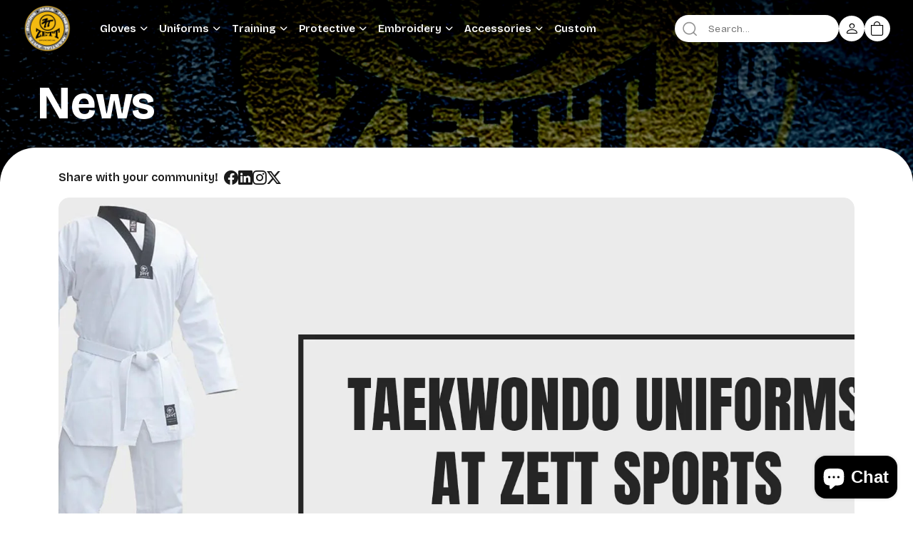

--- FILE ---
content_type: text/html; charset=utf-8
request_url: https://www.zettsports.com.au/blogs/news/taekwondo-uniforms-at-zett-sports
body_size: 33277
content:
<html>
<head>
    <meta charset="UTF-8">
    <meta name="viewport" content="width=device-width, initial-scale=1.0">
    <title>
        
            Taekwondo Uniforms at Zett Sports
        
    </title>

    
        
            <meta name="description" content="">
        
    
    
    
        <link rel="icon" href="//www.zettsports.com.au/cdn/shop/files/YELLOW_CIRCLE_ZETT_50x_2x_33f13c9b-549c-46a6-9848-a93208fd2d8a_32x32.jpg?v=1748704849" type="image/x-icon">
    
    <link href="https://cdn.jsdelivr.net/npm/bootstrap@5.3.3/dist/css/bootstrap.min.css" rel="stylesheet" integrity="sha384-QWTKZyjpPEjISv5WaRU9OFeRpok6YctnYmDr5pNlyT2bRjXh0JMhjY6hW+ALEwIH" crossorigin="anonymous">
    <link rel="stylesheet" href="https://cdn.jsdelivr.net/npm/bootstrap-icons@1.11.3/font/bootstrap-icons.min.css" rel="preload">
    <script>window.performance && window.performance.mark && window.performance.mark('shopify.content_for_header.start');</script><meta name="google-site-verification" content="Sq6TdX5kzPaowe9h3Aehzk6Qwoc4JXSdnYUUpclClxo">
<meta name="facebook-domain-verification" content="2fgqk20dem9slb9un1njikhe4ndovi">
<meta id="shopify-digital-wallet" name="shopify-digital-wallet" content="/18142281/digital_wallets/dialog">
<meta name="shopify-checkout-api-token" content="38661384f70d38dacf99c99e01dbf7f3">
<meta id="in-context-paypal-metadata" data-shop-id="18142281" data-venmo-supported="false" data-environment="production" data-locale="en_US" data-paypal-v4="true" data-currency="AUD">
<link rel="alternate" type="application/atom+xml" title="Feed" href="/blogs/news.atom" />
<script async="async" src="/checkouts/internal/preloads.js?locale=en-AU"></script>
<link rel="preconnect" href="https://shop.app" crossorigin="anonymous">
<script async="async" src="https://shop.app/checkouts/internal/preloads.js?locale=en-AU&shop_id=18142281" crossorigin="anonymous"></script>
<script id="apple-pay-shop-capabilities" type="application/json">{"shopId":18142281,"countryCode":"AU","currencyCode":"AUD","merchantCapabilities":["supports3DS"],"merchantId":"gid:\/\/shopify\/Shop\/18142281","merchantName":"ZettSports","requiredBillingContactFields":["postalAddress","email","phone"],"requiredShippingContactFields":["postalAddress","email","phone"],"shippingType":"shipping","supportedNetworks":["visa","masterCard","amex","jcb"],"total":{"type":"pending","label":"ZettSports","amount":"1.00"},"shopifyPaymentsEnabled":true,"supportsSubscriptions":true}</script>
<script id="shopify-features" type="application/json">{"accessToken":"38661384f70d38dacf99c99e01dbf7f3","betas":["rich-media-storefront-analytics"],"domain":"www.zettsports.com.au","predictiveSearch":true,"shopId":18142281,"locale":"en"}</script>
<script>var Shopify = Shopify || {};
Shopify.shop = "zettsports.myshopify.com";
Shopify.locale = "en";
Shopify.currency = {"active":"AUD","rate":"1.0"};
Shopify.country = "AU";
Shopify.theme = {"name":"Default Theme","id":127389171794,"schema_name":"Default Theme","schema_version":"1.0.0","theme_store_id":null,"role":"main"};
Shopify.theme.handle = "null";
Shopify.theme.style = {"id":null,"handle":null};
Shopify.cdnHost = "www.zettsports.com.au/cdn";
Shopify.routes = Shopify.routes || {};
Shopify.routes.root = "/";</script>
<script type="module">!function(o){(o.Shopify=o.Shopify||{}).modules=!0}(window);</script>
<script>!function(o){function n(){var o=[];function n(){o.push(Array.prototype.slice.apply(arguments))}return n.q=o,n}var t=o.Shopify=o.Shopify||{};t.loadFeatures=n(),t.autoloadFeatures=n()}(window);</script>
<script>
  window.ShopifyPay = window.ShopifyPay || {};
  window.ShopifyPay.apiHost = "shop.app\/pay";
  window.ShopifyPay.redirectState = null;
</script>
<script id="shop-js-analytics" type="application/json">{"pageType":"article"}</script>
<script defer="defer" async type="module" src="//www.zettsports.com.au/cdn/shopifycloud/shop-js/modules/v2/client.init-shop-cart-sync_BN7fPSNr.en.esm.js"></script>
<script defer="defer" async type="module" src="//www.zettsports.com.au/cdn/shopifycloud/shop-js/modules/v2/chunk.common_Cbph3Kss.esm.js"></script>
<script defer="defer" async type="module" src="//www.zettsports.com.au/cdn/shopifycloud/shop-js/modules/v2/chunk.modal_DKumMAJ1.esm.js"></script>
<script type="module">
  await import("//www.zettsports.com.au/cdn/shopifycloud/shop-js/modules/v2/client.init-shop-cart-sync_BN7fPSNr.en.esm.js");
await import("//www.zettsports.com.au/cdn/shopifycloud/shop-js/modules/v2/chunk.common_Cbph3Kss.esm.js");
await import("//www.zettsports.com.au/cdn/shopifycloud/shop-js/modules/v2/chunk.modal_DKumMAJ1.esm.js");

  window.Shopify.SignInWithShop?.initShopCartSync?.({"fedCMEnabled":true,"windoidEnabled":true});

</script>
<script>
  window.Shopify = window.Shopify || {};
  if (!window.Shopify.featureAssets) window.Shopify.featureAssets = {};
  window.Shopify.featureAssets['shop-js'] = {"shop-cart-sync":["modules/v2/client.shop-cart-sync_CJVUk8Jm.en.esm.js","modules/v2/chunk.common_Cbph3Kss.esm.js","modules/v2/chunk.modal_DKumMAJ1.esm.js"],"init-fed-cm":["modules/v2/client.init-fed-cm_7Fvt41F4.en.esm.js","modules/v2/chunk.common_Cbph3Kss.esm.js","modules/v2/chunk.modal_DKumMAJ1.esm.js"],"init-shop-email-lookup-coordinator":["modules/v2/client.init-shop-email-lookup-coordinator_Cc088_bR.en.esm.js","modules/v2/chunk.common_Cbph3Kss.esm.js","modules/v2/chunk.modal_DKumMAJ1.esm.js"],"init-windoid":["modules/v2/client.init-windoid_hPopwJRj.en.esm.js","modules/v2/chunk.common_Cbph3Kss.esm.js","modules/v2/chunk.modal_DKumMAJ1.esm.js"],"shop-button":["modules/v2/client.shop-button_B0jaPSNF.en.esm.js","modules/v2/chunk.common_Cbph3Kss.esm.js","modules/v2/chunk.modal_DKumMAJ1.esm.js"],"shop-cash-offers":["modules/v2/client.shop-cash-offers_DPIskqss.en.esm.js","modules/v2/chunk.common_Cbph3Kss.esm.js","modules/v2/chunk.modal_DKumMAJ1.esm.js"],"shop-toast-manager":["modules/v2/client.shop-toast-manager_CK7RT69O.en.esm.js","modules/v2/chunk.common_Cbph3Kss.esm.js","modules/v2/chunk.modal_DKumMAJ1.esm.js"],"init-shop-cart-sync":["modules/v2/client.init-shop-cart-sync_BN7fPSNr.en.esm.js","modules/v2/chunk.common_Cbph3Kss.esm.js","modules/v2/chunk.modal_DKumMAJ1.esm.js"],"init-customer-accounts-sign-up":["modules/v2/client.init-customer-accounts-sign-up_CfPf4CXf.en.esm.js","modules/v2/client.shop-login-button_DeIztwXF.en.esm.js","modules/v2/chunk.common_Cbph3Kss.esm.js","modules/v2/chunk.modal_DKumMAJ1.esm.js"],"pay-button":["modules/v2/client.pay-button_CgIwFSYN.en.esm.js","modules/v2/chunk.common_Cbph3Kss.esm.js","modules/v2/chunk.modal_DKumMAJ1.esm.js"],"init-customer-accounts":["modules/v2/client.init-customer-accounts_DQ3x16JI.en.esm.js","modules/v2/client.shop-login-button_DeIztwXF.en.esm.js","modules/v2/chunk.common_Cbph3Kss.esm.js","modules/v2/chunk.modal_DKumMAJ1.esm.js"],"avatar":["modules/v2/client.avatar_BTnouDA3.en.esm.js"],"init-shop-for-new-customer-accounts":["modules/v2/client.init-shop-for-new-customer-accounts_CsZy_esa.en.esm.js","modules/v2/client.shop-login-button_DeIztwXF.en.esm.js","modules/v2/chunk.common_Cbph3Kss.esm.js","modules/v2/chunk.modal_DKumMAJ1.esm.js"],"shop-follow-button":["modules/v2/client.shop-follow-button_BRMJjgGd.en.esm.js","modules/v2/chunk.common_Cbph3Kss.esm.js","modules/v2/chunk.modal_DKumMAJ1.esm.js"],"checkout-modal":["modules/v2/client.checkout-modal_B9Drz_yf.en.esm.js","modules/v2/chunk.common_Cbph3Kss.esm.js","modules/v2/chunk.modal_DKumMAJ1.esm.js"],"shop-login-button":["modules/v2/client.shop-login-button_DeIztwXF.en.esm.js","modules/v2/chunk.common_Cbph3Kss.esm.js","modules/v2/chunk.modal_DKumMAJ1.esm.js"],"lead-capture":["modules/v2/client.lead-capture_DXYzFM3R.en.esm.js","modules/v2/chunk.common_Cbph3Kss.esm.js","modules/v2/chunk.modal_DKumMAJ1.esm.js"],"shop-login":["modules/v2/client.shop-login_CA5pJqmO.en.esm.js","modules/v2/chunk.common_Cbph3Kss.esm.js","modules/v2/chunk.modal_DKumMAJ1.esm.js"],"payment-terms":["modules/v2/client.payment-terms_BxzfvcZJ.en.esm.js","modules/v2/chunk.common_Cbph3Kss.esm.js","modules/v2/chunk.modal_DKumMAJ1.esm.js"]};
</script>
<script>(function() {
  var isLoaded = false;
  function asyncLoad() {
    if (isLoaded) return;
    isLoaded = true;
    var urls = ["https:\/\/loox.io\/widget\/NJ-I8Pbtuo\/loox.1637881909757.js?shop=zettsports.myshopify.com","https:\/\/static-us.afterpay.com\/shopify\/afterpay-attract\/afterpay-attract-widget.js?shop=zettsports.myshopify.com","\/\/www.powr.io\/powr.js?powr-token=zettsports.myshopify.com\u0026external-type=shopify\u0026shop=zettsports.myshopify.com","\/\/www.powr.io\/powr.js?powr-token=zettsports.myshopify.com\u0026external-type=shopify\u0026shop=zettsports.myshopify.com"];
    for (var i = 0; i < urls.length; i++) {
      var s = document.createElement('script');
      s.type = 'text/javascript';
      s.async = true;
      s.src = urls[i];
      var x = document.getElementsByTagName('script')[0];
      x.parentNode.insertBefore(s, x);
    }
  };
  if(window.attachEvent) {
    window.attachEvent('onload', asyncLoad);
  } else {
    window.addEventListener('load', asyncLoad, false);
  }
})();</script>
<script id="__st">var __st={"a":18142281,"offset":39600,"reqid":"45bc38f8-eb46-4302-9929-1b8e4c7ff054-1769909429","pageurl":"www.zettsports.com.au\/blogs\/news\/taekwondo-uniforms-at-zett-sports","s":"articles-28567306322","u":"fe9596685629","p":"article","rtyp":"article","rid":28567306322};</script>
<script>window.ShopifyPaypalV4VisibilityTracking = true;</script>
<script id="captcha-bootstrap">!function(){'use strict';const t='contact',e='account',n='new_comment',o=[[t,t],['blogs',n],['comments',n],[t,'customer']],c=[[e,'customer_login'],[e,'guest_login'],[e,'recover_customer_password'],[e,'create_customer']],r=t=>t.map((([t,e])=>`form[action*='/${t}']:not([data-nocaptcha='true']) input[name='form_type'][value='${e}']`)).join(','),a=t=>()=>t?[...document.querySelectorAll(t)].map((t=>t.form)):[];function s(){const t=[...o],e=r(t);return a(e)}const i='password',u='form_key',d=['recaptcha-v3-token','g-recaptcha-response','h-captcha-response',i],f=()=>{try{return window.sessionStorage}catch{return}},m='__shopify_v',_=t=>t.elements[u];function p(t,e,n=!1){try{const o=window.sessionStorage,c=JSON.parse(o.getItem(e)),{data:r}=function(t){const{data:e,action:n}=t;return t[m]||n?{data:e,action:n}:{data:t,action:n}}(c);for(const[e,n]of Object.entries(r))t.elements[e]&&(t.elements[e].value=n);n&&o.removeItem(e)}catch(o){console.error('form repopulation failed',{error:o})}}const l='form_type',E='cptcha';function T(t){t.dataset[E]=!0}const w=window,h=w.document,L='Shopify',v='ce_forms',y='captcha';let A=!1;((t,e)=>{const n=(g='f06e6c50-85a8-45c8-87d0-21a2b65856fe',I='https://cdn.shopify.com/shopifycloud/storefront-forms-hcaptcha/ce_storefront_forms_captcha_hcaptcha.v1.5.2.iife.js',D={infoText:'Protected by hCaptcha',privacyText:'Privacy',termsText:'Terms'},(t,e,n)=>{const o=w[L][v],c=o.bindForm;if(c)return c(t,g,e,D).then(n);var r;o.q.push([[t,g,e,D],n]),r=I,A||(h.body.append(Object.assign(h.createElement('script'),{id:'captcha-provider',async:!0,src:r})),A=!0)});var g,I,D;w[L]=w[L]||{},w[L][v]=w[L][v]||{},w[L][v].q=[],w[L][y]=w[L][y]||{},w[L][y].protect=function(t,e){n(t,void 0,e),T(t)},Object.freeze(w[L][y]),function(t,e,n,w,h,L){const[v,y,A,g]=function(t,e,n){const i=e?o:[],u=t?c:[],d=[...i,...u],f=r(d),m=r(i),_=r(d.filter((([t,e])=>n.includes(e))));return[a(f),a(m),a(_),s()]}(w,h,L),I=t=>{const e=t.target;return e instanceof HTMLFormElement?e:e&&e.form},D=t=>v().includes(t);t.addEventListener('submit',(t=>{const e=I(t);if(!e)return;const n=D(e)&&!e.dataset.hcaptchaBound&&!e.dataset.recaptchaBound,o=_(e),c=g().includes(e)&&(!o||!o.value);(n||c)&&t.preventDefault(),c&&!n&&(function(t){try{if(!f())return;!function(t){const e=f();if(!e)return;const n=_(t);if(!n)return;const o=n.value;o&&e.removeItem(o)}(t);const e=Array.from(Array(32),(()=>Math.random().toString(36)[2])).join('');!function(t,e){_(t)||t.append(Object.assign(document.createElement('input'),{type:'hidden',name:u})),t.elements[u].value=e}(t,e),function(t,e){const n=f();if(!n)return;const o=[...t.querySelectorAll(`input[type='${i}']`)].map((({name:t})=>t)),c=[...d,...o],r={};for(const[a,s]of new FormData(t).entries())c.includes(a)||(r[a]=s);n.setItem(e,JSON.stringify({[m]:1,action:t.action,data:r}))}(t,e)}catch(e){console.error('failed to persist form',e)}}(e),e.submit())}));const S=(t,e)=>{t&&!t.dataset[E]&&(n(t,e.some((e=>e===t))),T(t))};for(const o of['focusin','change'])t.addEventListener(o,(t=>{const e=I(t);D(e)&&S(e,y())}));const B=e.get('form_key'),M=e.get(l),P=B&&M;t.addEventListener('DOMContentLoaded',(()=>{const t=y();if(P)for(const e of t)e.elements[l].value===M&&p(e,B);[...new Set([...A(),...v().filter((t=>'true'===t.dataset.shopifyCaptcha))])].forEach((e=>S(e,t)))}))}(h,new URLSearchParams(w.location.search),n,t,e,['guest_login'])})(!0,!0)}();</script>
<script integrity="sha256-4kQ18oKyAcykRKYeNunJcIwy7WH5gtpwJnB7kiuLZ1E=" data-source-attribution="shopify.loadfeatures" defer="defer" src="//www.zettsports.com.au/cdn/shopifycloud/storefront/assets/storefront/load_feature-a0a9edcb.js" crossorigin="anonymous"></script>
<script crossorigin="anonymous" defer="defer" src="//www.zettsports.com.au/cdn/shopifycloud/storefront/assets/shopify_pay/storefront-65b4c6d7.js?v=20250812"></script>
<script data-source-attribution="shopify.dynamic_checkout.dynamic.init">var Shopify=Shopify||{};Shopify.PaymentButton=Shopify.PaymentButton||{isStorefrontPortableWallets:!0,init:function(){window.Shopify.PaymentButton.init=function(){};var t=document.createElement("script");t.src="https://www.zettsports.com.au/cdn/shopifycloud/portable-wallets/latest/portable-wallets.en.js",t.type="module",document.head.appendChild(t)}};
</script>
<script data-source-attribution="shopify.dynamic_checkout.buyer_consent">
  function portableWalletsHideBuyerConsent(e){var t=document.getElementById("shopify-buyer-consent"),n=document.getElementById("shopify-subscription-policy-button");t&&n&&(t.classList.add("hidden"),t.setAttribute("aria-hidden","true"),n.removeEventListener("click",e))}function portableWalletsShowBuyerConsent(e){var t=document.getElementById("shopify-buyer-consent"),n=document.getElementById("shopify-subscription-policy-button");t&&n&&(t.classList.remove("hidden"),t.removeAttribute("aria-hidden"),n.addEventListener("click",e))}window.Shopify?.PaymentButton&&(window.Shopify.PaymentButton.hideBuyerConsent=portableWalletsHideBuyerConsent,window.Shopify.PaymentButton.showBuyerConsent=portableWalletsShowBuyerConsent);
</script>
<script data-source-attribution="shopify.dynamic_checkout.cart.bootstrap">document.addEventListener("DOMContentLoaded",(function(){function t(){return document.querySelector("shopify-accelerated-checkout-cart, shopify-accelerated-checkout")}if(t())Shopify.PaymentButton.init();else{new MutationObserver((function(e,n){t()&&(Shopify.PaymentButton.init(),n.disconnect())})).observe(document.body,{childList:!0,subtree:!0})}}));
</script>
<link id="shopify-accelerated-checkout-styles" rel="stylesheet" media="screen" href="https://www.zettsports.com.au/cdn/shopifycloud/portable-wallets/latest/accelerated-checkout-backwards-compat.css" crossorigin="anonymous">
<style id="shopify-accelerated-checkout-cart">
        #shopify-buyer-consent {
  margin-top: 1em;
  display: inline-block;
  width: 100%;
}

#shopify-buyer-consent.hidden {
  display: none;
}

#shopify-subscription-policy-button {
  background: none;
  border: none;
  padding: 0;
  text-decoration: underline;
  font-size: inherit;
  cursor: pointer;
}

#shopify-subscription-policy-button::before {
  box-shadow: none;
}

      </style>

<script>window.performance && window.performance.mark && window.performance.mark('shopify.content_for_header.end');</script>
    <link href="https://cdnjs.cloudflare.com/ajax/libs/noUiSlider/15.6.1/nouislider.min.css" rel="stylesheet" rel="preload">
    <link rel="stylesheet" href="https://cdn.jsdelivr.net/npm/swiper@11/swiper-bundle.min.css" rel="preload"/>
    <link rel="stylesheet" href="https://cdnjs.cloudflare.com/ajax/libs/animate.css/4.1.1/animate.min.css" />


    <link href="//www.zettsports.com.au/cdn/shop/t/47/assets/owl.carousel.min.css?v=94263599992150780521750076756" rel="stylesheet" type="text/css" media="all" />
    <link href="//www.zettsports.com.au/cdn/shop/t/47/assets/style.css?v=174607716057199609441769775092" rel="stylesheet" type="text/css" media="all" />
    <style data-shopify>
        
            
                

            .color-scheme-1 {
            /* Background and Gradient */
            --color-background: 255,255,255;
            
                --gradient-background: #ffffff;
            

            

            /* Foreground Text and Contrast */
            --color-foreground: 54,54,54;
            --color-heading: 0,0,0;
            --color-background-contrast: 191,191,191;

            /* Primary Button */
            --color-button: 0,0,0;
            --color-button-text: 255,255,255;
            --color-button-border: 0,0,0;

            /* Secondary Button */
            --color-secondary-button: 201,161,47;
            --color-secondary-button-text: 255,255,255;
            --color-secondary-button-border: 201,161,47;

            /* Links, Badges */
            --color-link: 54,54,54;
            --color-badge-foreground: 54,54,54;
            --color-badge-background: 255,255,255;
            --color-badge-border: 54,54,54;

            /* Payment Terms */
            --payment-terms-background-color: rgb(255,255,255);
            } 
            .color-scheme-1 .btn-primary {
                background-color: rgb(var(--color-button)) !important;
                border: 1px solid rgb(var(--color-button-border)) !important;
                color: rgb(var(--color-button-text)) !important;
            }
            .color-scheme-1 .btn-primary:hover, .color-scheme-1 .btn-primary:active {
                background-color: rgb(var(--color-button)) !important;
                border-color: rgb(var(--color-button)) !important;
                opacity: 0.8;
            }
            .color-scheme-1 .btn-dark {
                background-color: rgb(var(--color-secondary-button)) !important;
                border: 1px solid rgb(var(--color-secondary-button-border)) !important;
                color: rgb(var(--color-secondary-button-text)) !important;
            }
            .color-scheme-1 .btn-dark:hover, .color-scheme-1 .btn-dark:active {
                background-color: rgb(var(--color-secondary-button)) !important;
                border-color: rgb(var(--color-secondary-button)) !important;
                opacity: 0.8;
            }
                

            .color-scheme-ef978cd0-160a-43ef-9ca5-a0521ff4ddc9 {
            /* Background and Gradient */
            --color-background: 54,54,54;
            
                --gradient-background: #363636;
            

            

            /* Foreground Text and Contrast */
            --color-foreground: 255,255,255;
            --color-heading: 255,255,255;
            --color-background-contrast: 67,67,67;

            /* Primary Button */
            --color-button: 255,255,255;
            --color-button-text: 54,54,54;
            --color-button-border: 255,255,255;

            /* Secondary Button */
            --color-secondary-button: 54,54,54;
            --color-secondary-button-text: 255,255,255;
            --color-secondary-button-border: 54,54,54;

            /* Links, Badges */
            --color-link: 255,255,255;
            --color-badge-foreground: 255,255,255;
            --color-badge-background: 54,54,54;
            --color-badge-border: 255,255,255;

            /* Payment Terms */
            --payment-terms-background-color: rgb(54,54,54);
            } 
            .color-scheme-ef978cd0-160a-43ef-9ca5-a0521ff4ddc9 .btn-primary {
                background-color: rgb(var(--color-button)) !important;
                border: 1px solid rgb(var(--color-button-border)) !important;
                color: rgb(var(--color-button-text)) !important;
            }
            .color-scheme-ef978cd0-160a-43ef-9ca5-a0521ff4ddc9 .btn-primary:hover, .color-scheme-ef978cd0-160a-43ef-9ca5-a0521ff4ddc9 .btn-primary:active {
                background-color: rgb(var(--color-button)) !important;
                border-color: rgb(var(--color-button)) !important;
                opacity: 0.8;
            }
            .color-scheme-ef978cd0-160a-43ef-9ca5-a0521ff4ddc9 .btn-dark {
                background-color: rgb(var(--color-secondary-button)) !important;
                border: 1px solid rgb(var(--color-secondary-button-border)) !important;
                color: rgb(var(--color-secondary-button-text)) !important;
            }
            .color-scheme-ef978cd0-160a-43ef-9ca5-a0521ff4ddc9 .btn-dark:hover, .color-scheme-ef978cd0-160a-43ef-9ca5-a0521ff4ddc9 .btn-dark:active {
                background-color: rgb(var(--color-secondary-button)) !important;
                border-color: rgb(var(--color-secondary-button)) !important;
                opacity: 0.8;
            }
                

            .color-scheme-d93c3aaf-1f51-4b21-ac6d-203fbb59eeee {
            /* Background and Gradient */
            --color-background: 255,255,255;
            
                --gradient-background: #ffffff;
            

            

            /* Foreground Text and Contrast */
            --color-foreground: 255,255,255;
            --color-heading: 255,255,255;
            --color-background-contrast: 191,191,191;

            /* Primary Button */
            --color-button: 249,182,14;
            --color-button-text: 29,29,29;
            --color-button-border: 249,182,14;

            /* Secondary Button */
            --color-secondary-button: 201,161,47;
            --color-secondary-button-text: 255,255,255;
            --color-secondary-button-border: 201,161,47;

            /* Links, Badges */
            --color-link: 255,255,255;
            --color-badge-foreground: 255,255,255;
            --color-badge-background: 255,255,255;
            --color-badge-border: 255,255,255;

            /* Payment Terms */
            --payment-terms-background-color: rgb(255,255,255);
            } 
            .color-scheme-d93c3aaf-1f51-4b21-ac6d-203fbb59eeee .btn-primary {
                background-color: rgb(var(--color-button)) !important;
                border: 1px solid rgb(var(--color-button-border)) !important;
                color: rgb(var(--color-button-text)) !important;
            }
            .color-scheme-d93c3aaf-1f51-4b21-ac6d-203fbb59eeee .btn-primary:hover, .color-scheme-d93c3aaf-1f51-4b21-ac6d-203fbb59eeee .btn-primary:active {
                background-color: rgb(var(--color-button)) !important;
                border-color: rgb(var(--color-button)) !important;
                opacity: 0.8;
            }
            .color-scheme-d93c3aaf-1f51-4b21-ac6d-203fbb59eeee .btn-dark {
                background-color: rgb(var(--color-secondary-button)) !important;
                border: 1px solid rgb(var(--color-secondary-button-border)) !important;
                color: rgb(var(--color-secondary-button-text)) !important;
            }
            .color-scheme-d93c3aaf-1f51-4b21-ac6d-203fbb59eeee .btn-dark:hover, .color-scheme-d93c3aaf-1f51-4b21-ac6d-203fbb59eeee .btn-dark:active {
                background-color: rgb(var(--color-secondary-button)) !important;
                border-color: rgb(var(--color-secondary-button)) !important;
                opacity: 0.8;
            }
                

            .color-scheme-8921ed5e-8b7b-41ce-a918-2e0299f3fc03 {
            /* Background and Gradient */
            --color-background: 255,255,255;
            
                --gradient-background: #ffffff;
            

            

            /* Foreground Text and Contrast */
            --color-foreground: 54,54,54;
            --color-heading: 0,0,0;
            --color-background-contrast: 191,191,191;

            /* Primary Button */
            --color-button: 249,182,14;
            --color-button-text: 26,26,26;
            --color-button-border: 249,182,14;

            /* Secondary Button */
            --color-secondary-button: 201,161,47;
            --color-secondary-button-text: 255,255,255;
            --color-secondary-button-border: 201,161,47;

            /* Links, Badges */
            --color-link: 54,54,54;
            --color-badge-foreground: 54,54,54;
            --color-badge-background: 255,255,255;
            --color-badge-border: 54,54,54;

            /* Payment Terms */
            --payment-terms-background-color: rgb(255,255,255);
            } 
            .color-scheme-8921ed5e-8b7b-41ce-a918-2e0299f3fc03 .btn-primary {
                background-color: rgb(var(--color-button)) !important;
                border: 1px solid rgb(var(--color-button-border)) !important;
                color: rgb(var(--color-button-text)) !important;
            }
            .color-scheme-8921ed5e-8b7b-41ce-a918-2e0299f3fc03 .btn-primary:hover, .color-scheme-8921ed5e-8b7b-41ce-a918-2e0299f3fc03 .btn-primary:active {
                background-color: rgb(var(--color-button)) !important;
                border-color: rgb(var(--color-button)) !important;
                opacity: 0.8;
            }
            .color-scheme-8921ed5e-8b7b-41ce-a918-2e0299f3fc03 .btn-dark {
                background-color: rgb(var(--color-secondary-button)) !important;
                border: 1px solid rgb(var(--color-secondary-button-border)) !important;
                color: rgb(var(--color-secondary-button-text)) !important;
            }
            .color-scheme-8921ed5e-8b7b-41ce-a918-2e0299f3fc03 .btn-dark:hover, .color-scheme-8921ed5e-8b7b-41ce-a918-2e0299f3fc03 .btn-dark:active {
                background-color: rgb(var(--color-secondary-button)) !important;
                border-color: rgb(var(--color-secondary-button)) !important;
                opacity: 0.8;
            }
                

            .color-scheme-1cfd143f-4c3b-4dce-9da2-ddf6839ea965 {
            /* Background and Gradient */
            --color-background: 0,0,0;
            
                --gradient-background: #000000;
            

            

            /* Foreground Text and Contrast */
            --color-foreground: 255,255,255;
            --color-heading: 255,255,255;
            --color-background-contrast: 128,128,128;

            /* Primary Button */
            --color-button: 249,182,14;
            --color-button-text: 0,0,0;
            --color-button-border: 0,0,0;

            /* Secondary Button */
            --color-secondary-button: 249,182,14;
            --color-secondary-button-text: 255,255,255;
            --color-secondary-button-border: 201,161,47;

            /* Links, Badges */
            --color-link: 255,255,255;
            --color-badge-foreground: 255,255,255;
            --color-badge-background: 0,0,0;
            --color-badge-border: 255,255,255;

            /* Payment Terms */
            --payment-terms-background-color: rgb(0,0,0);
            } 
            .color-scheme-1cfd143f-4c3b-4dce-9da2-ddf6839ea965 .btn-primary {
                background-color: rgb(var(--color-button)) !important;
                border: 1px solid rgb(var(--color-button-border)) !important;
                color: rgb(var(--color-button-text)) !important;
            }
            .color-scheme-1cfd143f-4c3b-4dce-9da2-ddf6839ea965 .btn-primary:hover, .color-scheme-1cfd143f-4c3b-4dce-9da2-ddf6839ea965 .btn-primary:active {
                background-color: rgb(var(--color-button)) !important;
                border-color: rgb(var(--color-button)) !important;
                opacity: 0.8;
            }
            .color-scheme-1cfd143f-4c3b-4dce-9da2-ddf6839ea965 .btn-dark {
                background-color: rgb(var(--color-secondary-button)) !important;
                border: 1px solid rgb(var(--color-secondary-button-border)) !important;
                color: rgb(var(--color-secondary-button-text)) !important;
            }
            .color-scheme-1cfd143f-4c3b-4dce-9da2-ddf6839ea965 .btn-dark:hover, .color-scheme-1cfd143f-4c3b-4dce-9da2-ddf6839ea965 .btn-dark:active {
                background-color: rgb(var(--color-secondary-button)) !important;
                border-color: rgb(var(--color-secondary-button)) !important;
                opacity: 0.8;
            }
                

            .color-scheme-5f74cc27-56aa-4a32-b97e-c4eb46539ce9 {
            /* Background and Gradient */
            --color-background: 242,242,243;
            
                --gradient-background: #f2f2f3;
            

            

            /* Foreground Text and Contrast */
            --color-foreground: 54,54,54;
            --color-heading: 0,0,0;
            --color-background-contrast: 176,176,182;

            /* Primary Button */
            --color-button: 0,0,0;
            --color-button-text: 255,255,255;
            --color-button-border: 0,0,0;

            /* Secondary Button */
            --color-secondary-button: 201,161,47;
            --color-secondary-button-text: 255,255,255;
            --color-secondary-button-border: 201,161,47;

            /* Links, Badges */
            --color-link: 54,54,54;
            --color-badge-foreground: 54,54,54;
            --color-badge-background: 242,242,243;
            --color-badge-border: 54,54,54;

            /* Payment Terms */
            --payment-terms-background-color: rgb(242,242,243);
            } 
            .color-scheme-5f74cc27-56aa-4a32-b97e-c4eb46539ce9 .btn-primary {
                background-color: rgb(var(--color-button)) !important;
                border: 1px solid rgb(var(--color-button-border)) !important;
                color: rgb(var(--color-button-text)) !important;
            }
            .color-scheme-5f74cc27-56aa-4a32-b97e-c4eb46539ce9 .btn-primary:hover, .color-scheme-5f74cc27-56aa-4a32-b97e-c4eb46539ce9 .btn-primary:active {
                background-color: rgb(var(--color-button)) !important;
                border-color: rgb(var(--color-button)) !important;
                opacity: 0.8;
            }
            .color-scheme-5f74cc27-56aa-4a32-b97e-c4eb46539ce9 .btn-dark {
                background-color: rgb(var(--color-secondary-button)) !important;
                border: 1px solid rgb(var(--color-secondary-button-border)) !important;
                color: rgb(var(--color-secondary-button-text)) !important;
            }
            .color-scheme-5f74cc27-56aa-4a32-b97e-c4eb46539ce9 .btn-dark:hover, .color-scheme-5f74cc27-56aa-4a32-b97e-c4eb46539ce9 .btn-dark:active {
                background-color: rgb(var(--color-secondary-button)) !important;
                border-color: rgb(var(--color-secondary-button)) !important;
                opacity: 0.8;
            }

        
            .color-scheme-1, .color-scheme-ef978cd0-160a-43ef-9ca5-a0521ff4ddc9, .color-scheme-d93c3aaf-1f51-4b21-ac6d-203fbb59eeee, .color-scheme-8921ed5e-8b7b-41ce-a918-2e0299f3fc03, .color-scheme-1cfd143f-4c3b-4dce-9da2-ddf6839ea965, .color-scheme-5f74cc27-56aa-4a32-b97e-c4eb46539ce9 {
                color: rgb(var(--color-foreground)) !important;
                background-color: rgb(var(--color-background)) !important;
            }
            
        </style>
    <style>
       section.ticker {
            display: none;
        }
    </style>
    <script src="//www.zettsports.com.au/cdn/shop/t/47/assets/custom-ajax-addtocart.js?v=161518889094131738511750681954" type="text/javascript"></script>
    
<!-- BEGIN app block: shopify://apps/pagefly-page-builder/blocks/app-embed/83e179f7-59a0-4589-8c66-c0dddf959200 -->

<!-- BEGIN app snippet: pagefly-cro-ab-testing-main -->







<script>
  ;(function () {
    const url = new URL(window.location)
    const viewParam = url.searchParams.get('view')
    if (viewParam && viewParam.includes('variant-pf-')) {
      url.searchParams.set('pf_v', viewParam)
      url.searchParams.delete('view')
      window.history.replaceState({}, '', url)
    }
  })()
</script>



<script type='module'>
  
  window.PAGEFLY_CRO = window.PAGEFLY_CRO || {}

  window.PAGEFLY_CRO['data_debug'] = {
    original_template_suffix: "",
    allow_ab_test: false,
    ab_test_start_time: 0,
    ab_test_end_time: 0,
    today_date_time: 1769909429000,
  }
  window.PAGEFLY_CRO['GA4'] = { enabled: false}
</script>

<!-- END app snippet -->








  <script src='https://cdn.shopify.com/extensions/019bf883-1122-7445-9dca-5d60e681c2c8/pagefly-page-builder-216/assets/pagefly-helper.js' defer='defer'></script>

  <script src='https://cdn.shopify.com/extensions/019bf883-1122-7445-9dca-5d60e681c2c8/pagefly-page-builder-216/assets/pagefly-general-helper.js' defer='defer'></script>

  <script src='https://cdn.shopify.com/extensions/019bf883-1122-7445-9dca-5d60e681c2c8/pagefly-page-builder-216/assets/pagefly-snap-slider.js' defer='defer'></script>

  <script src='https://cdn.shopify.com/extensions/019bf883-1122-7445-9dca-5d60e681c2c8/pagefly-page-builder-216/assets/pagefly-slideshow-v3.js' defer='defer'></script>

  <script src='https://cdn.shopify.com/extensions/019bf883-1122-7445-9dca-5d60e681c2c8/pagefly-page-builder-216/assets/pagefly-slideshow-v4.js' defer='defer'></script>

  <script src='https://cdn.shopify.com/extensions/019bf883-1122-7445-9dca-5d60e681c2c8/pagefly-page-builder-216/assets/pagefly-glider.js' defer='defer'></script>

  <script src='https://cdn.shopify.com/extensions/019bf883-1122-7445-9dca-5d60e681c2c8/pagefly-page-builder-216/assets/pagefly-slideshow-v1-v2.js' defer='defer'></script>

  <script src='https://cdn.shopify.com/extensions/019bf883-1122-7445-9dca-5d60e681c2c8/pagefly-page-builder-216/assets/pagefly-product-media.js' defer='defer'></script>

  <script src='https://cdn.shopify.com/extensions/019bf883-1122-7445-9dca-5d60e681c2c8/pagefly-page-builder-216/assets/pagefly-product.js' defer='defer'></script>


<script id='pagefly-helper-data' type='application/json'>
  {
    "page_optimization": {
      "assets_prefetching": false
    },
    "elements_asset_mapper": {
      "Accordion": "https://cdn.shopify.com/extensions/019bf883-1122-7445-9dca-5d60e681c2c8/pagefly-page-builder-216/assets/pagefly-accordion.js",
      "Accordion3": "https://cdn.shopify.com/extensions/019bf883-1122-7445-9dca-5d60e681c2c8/pagefly-page-builder-216/assets/pagefly-accordion3.js",
      "CountDown": "https://cdn.shopify.com/extensions/019bf883-1122-7445-9dca-5d60e681c2c8/pagefly-page-builder-216/assets/pagefly-countdown.js",
      "GMap1": "https://cdn.shopify.com/extensions/019bf883-1122-7445-9dca-5d60e681c2c8/pagefly-page-builder-216/assets/pagefly-gmap.js",
      "GMap2": "https://cdn.shopify.com/extensions/019bf883-1122-7445-9dca-5d60e681c2c8/pagefly-page-builder-216/assets/pagefly-gmap.js",
      "GMapBasicV2": "https://cdn.shopify.com/extensions/019bf883-1122-7445-9dca-5d60e681c2c8/pagefly-page-builder-216/assets/pagefly-gmap.js",
      "GMapAdvancedV2": "https://cdn.shopify.com/extensions/019bf883-1122-7445-9dca-5d60e681c2c8/pagefly-page-builder-216/assets/pagefly-gmap.js",
      "HTML.Video": "https://cdn.shopify.com/extensions/019bf883-1122-7445-9dca-5d60e681c2c8/pagefly-page-builder-216/assets/pagefly-htmlvideo.js",
      "HTML.Video2": "https://cdn.shopify.com/extensions/019bf883-1122-7445-9dca-5d60e681c2c8/pagefly-page-builder-216/assets/pagefly-htmlvideo2.js",
      "HTML.Video3": "https://cdn.shopify.com/extensions/019bf883-1122-7445-9dca-5d60e681c2c8/pagefly-page-builder-216/assets/pagefly-htmlvideo2.js",
      "BackgroundVideo": "https://cdn.shopify.com/extensions/019bf883-1122-7445-9dca-5d60e681c2c8/pagefly-page-builder-216/assets/pagefly-htmlvideo2.js",
      "Instagram": "https://cdn.shopify.com/extensions/019bf883-1122-7445-9dca-5d60e681c2c8/pagefly-page-builder-216/assets/pagefly-instagram.js",
      "Instagram2": "https://cdn.shopify.com/extensions/019bf883-1122-7445-9dca-5d60e681c2c8/pagefly-page-builder-216/assets/pagefly-instagram.js",
      "Insta3": "https://cdn.shopify.com/extensions/019bf883-1122-7445-9dca-5d60e681c2c8/pagefly-page-builder-216/assets/pagefly-instagram3.js",
      "Tabs": "https://cdn.shopify.com/extensions/019bf883-1122-7445-9dca-5d60e681c2c8/pagefly-page-builder-216/assets/pagefly-tab.js",
      "Tabs3": "https://cdn.shopify.com/extensions/019bf883-1122-7445-9dca-5d60e681c2c8/pagefly-page-builder-216/assets/pagefly-tab3.js",
      "ProductBox": "https://cdn.shopify.com/extensions/019bf883-1122-7445-9dca-5d60e681c2c8/pagefly-page-builder-216/assets/pagefly-cart.js",
      "FBPageBox2": "https://cdn.shopify.com/extensions/019bf883-1122-7445-9dca-5d60e681c2c8/pagefly-page-builder-216/assets/pagefly-facebook.js",
      "FBLikeButton2": "https://cdn.shopify.com/extensions/019bf883-1122-7445-9dca-5d60e681c2c8/pagefly-page-builder-216/assets/pagefly-facebook.js",
      "TwitterFeed2": "https://cdn.shopify.com/extensions/019bf883-1122-7445-9dca-5d60e681c2c8/pagefly-page-builder-216/assets/pagefly-twitter.js",
      "Paragraph4": "https://cdn.shopify.com/extensions/019bf883-1122-7445-9dca-5d60e681c2c8/pagefly-page-builder-216/assets/pagefly-paragraph4.js",

      "AliReviews": "https://cdn.shopify.com/extensions/019bf883-1122-7445-9dca-5d60e681c2c8/pagefly-page-builder-216/assets/pagefly-3rd-elements.js",
      "BackInStock": "https://cdn.shopify.com/extensions/019bf883-1122-7445-9dca-5d60e681c2c8/pagefly-page-builder-216/assets/pagefly-3rd-elements.js",
      "GloboBackInStock": "https://cdn.shopify.com/extensions/019bf883-1122-7445-9dca-5d60e681c2c8/pagefly-page-builder-216/assets/pagefly-3rd-elements.js",
      "GrowaveWishlist": "https://cdn.shopify.com/extensions/019bf883-1122-7445-9dca-5d60e681c2c8/pagefly-page-builder-216/assets/pagefly-3rd-elements.js",
      "InfiniteOptionsShopPad": "https://cdn.shopify.com/extensions/019bf883-1122-7445-9dca-5d60e681c2c8/pagefly-page-builder-216/assets/pagefly-3rd-elements.js",
      "InkybayProductPersonalizer": "https://cdn.shopify.com/extensions/019bf883-1122-7445-9dca-5d60e681c2c8/pagefly-page-builder-216/assets/pagefly-3rd-elements.js",
      "LimeSpot": "https://cdn.shopify.com/extensions/019bf883-1122-7445-9dca-5d60e681c2c8/pagefly-page-builder-216/assets/pagefly-3rd-elements.js",
      "Loox": "https://cdn.shopify.com/extensions/019bf883-1122-7445-9dca-5d60e681c2c8/pagefly-page-builder-216/assets/pagefly-3rd-elements.js",
      "Opinew": "https://cdn.shopify.com/extensions/019bf883-1122-7445-9dca-5d60e681c2c8/pagefly-page-builder-216/assets/pagefly-3rd-elements.js",
      "Powr": "https://cdn.shopify.com/extensions/019bf883-1122-7445-9dca-5d60e681c2c8/pagefly-page-builder-216/assets/pagefly-3rd-elements.js",
      "ProductReviews": "https://cdn.shopify.com/extensions/019bf883-1122-7445-9dca-5d60e681c2c8/pagefly-page-builder-216/assets/pagefly-3rd-elements.js",
      "PushOwl": "https://cdn.shopify.com/extensions/019bf883-1122-7445-9dca-5d60e681c2c8/pagefly-page-builder-216/assets/pagefly-3rd-elements.js",
      "ReCharge": "https://cdn.shopify.com/extensions/019bf883-1122-7445-9dca-5d60e681c2c8/pagefly-page-builder-216/assets/pagefly-3rd-elements.js",
      "Rivyo": "https://cdn.shopify.com/extensions/019bf883-1122-7445-9dca-5d60e681c2c8/pagefly-page-builder-216/assets/pagefly-3rd-elements.js",
      "TrackingMore": "https://cdn.shopify.com/extensions/019bf883-1122-7445-9dca-5d60e681c2c8/pagefly-page-builder-216/assets/pagefly-3rd-elements.js",
      "Vitals": "https://cdn.shopify.com/extensions/019bf883-1122-7445-9dca-5d60e681c2c8/pagefly-page-builder-216/assets/pagefly-3rd-elements.js",
      "Wiser": "https://cdn.shopify.com/extensions/019bf883-1122-7445-9dca-5d60e681c2c8/pagefly-page-builder-216/assets/pagefly-3rd-elements.js"
    },
    "custom_elements_mapper": {
      "pf-click-action-element": "https://cdn.shopify.com/extensions/019bf883-1122-7445-9dca-5d60e681c2c8/pagefly-page-builder-216/assets/pagefly-click-action-element.js",
      "pf-dialog-element": "https://cdn.shopify.com/extensions/019bf883-1122-7445-9dca-5d60e681c2c8/pagefly-page-builder-216/assets/pagefly-dialog-element.js"
    }
  }
</script>


<!-- END app block --><script src="https://cdn.shopify.com/extensions/e8878072-2f6b-4e89-8082-94b04320908d/inbox-1254/assets/inbox-chat-loader.js" type="text/javascript" defer="defer"></script>
<link rel="canonical" href="https://www.zettsports.com.au/blogs/news/taekwondo-uniforms-at-zett-sports">
<meta property="og:image" content="https://cdn.shopify.com/s/files/1/1814/2281/articles/Taekwondo_Uniforms_at_Zett_Sports.jpg?v=1545206876" />
<meta property="og:image:secure_url" content="https://cdn.shopify.com/s/files/1/1814/2281/articles/Taekwondo_Uniforms_at_Zett_Sports.jpg?v=1545206876" />
<meta property="og:image:width" content="2000" />
<meta property="og:image:height" content="850" />
<meta property="og:image:alt" content="Taekwondo Uniforms at Zett Sports" />
<link href="https://monorail-edge.shopifysvc.com" rel="dns-prefetch">
<script>(function(){if ("sendBeacon" in navigator && "performance" in window) {try {var session_token_from_headers = performance.getEntriesByType('navigation')[0].serverTiming.find(x => x.name == '_s').description;} catch {var session_token_from_headers = undefined;}var session_cookie_matches = document.cookie.match(/_shopify_s=([^;]*)/);var session_token_from_cookie = session_cookie_matches && session_cookie_matches.length === 2 ? session_cookie_matches[1] : "";var session_token = session_token_from_headers || session_token_from_cookie || "";function handle_abandonment_event(e) {var entries = performance.getEntries().filter(function(entry) {return /monorail-edge.shopifysvc.com/.test(entry.name);});if (!window.abandonment_tracked && entries.length === 0) {window.abandonment_tracked = true;var currentMs = Date.now();var navigation_start = performance.timing.navigationStart;var payload = {shop_id: 18142281,url: window.location.href,navigation_start,duration: currentMs - navigation_start,session_token,page_type: "article"};window.navigator.sendBeacon("https://monorail-edge.shopifysvc.com/v1/produce", JSON.stringify({schema_id: "online_store_buyer_site_abandonment/1.1",payload: payload,metadata: {event_created_at_ms: currentMs,event_sent_at_ms: currentMs}}));}}window.addEventListener('pagehide', handle_abandonment_event);}}());</script>
<script id="web-pixels-manager-setup">(function e(e,d,r,n,o){if(void 0===o&&(o={}),!Boolean(null===(a=null===(i=window.Shopify)||void 0===i?void 0:i.analytics)||void 0===a?void 0:a.replayQueue)){var i,a;window.Shopify=window.Shopify||{};var t=window.Shopify;t.analytics=t.analytics||{};var s=t.analytics;s.replayQueue=[],s.publish=function(e,d,r){return s.replayQueue.push([e,d,r]),!0};try{self.performance.mark("wpm:start")}catch(e){}var l=function(){var e={modern:/Edge?\/(1{2}[4-9]|1[2-9]\d|[2-9]\d{2}|\d{4,})\.\d+(\.\d+|)|Firefox\/(1{2}[4-9]|1[2-9]\d|[2-9]\d{2}|\d{4,})\.\d+(\.\d+|)|Chrom(ium|e)\/(9{2}|\d{3,})\.\d+(\.\d+|)|(Maci|X1{2}).+ Version\/(15\.\d+|(1[6-9]|[2-9]\d|\d{3,})\.\d+)([,.]\d+|)( \(\w+\)|)( Mobile\/\w+|) Safari\/|Chrome.+OPR\/(9{2}|\d{3,})\.\d+\.\d+|(CPU[ +]OS|iPhone[ +]OS|CPU[ +]iPhone|CPU IPhone OS|CPU iPad OS)[ +]+(15[._]\d+|(1[6-9]|[2-9]\d|\d{3,})[._]\d+)([._]\d+|)|Android:?[ /-](13[3-9]|1[4-9]\d|[2-9]\d{2}|\d{4,})(\.\d+|)(\.\d+|)|Android.+Firefox\/(13[5-9]|1[4-9]\d|[2-9]\d{2}|\d{4,})\.\d+(\.\d+|)|Android.+Chrom(ium|e)\/(13[3-9]|1[4-9]\d|[2-9]\d{2}|\d{4,})\.\d+(\.\d+|)|SamsungBrowser\/([2-9]\d|\d{3,})\.\d+/,legacy:/Edge?\/(1[6-9]|[2-9]\d|\d{3,})\.\d+(\.\d+|)|Firefox\/(5[4-9]|[6-9]\d|\d{3,})\.\d+(\.\d+|)|Chrom(ium|e)\/(5[1-9]|[6-9]\d|\d{3,})\.\d+(\.\d+|)([\d.]+$|.*Safari\/(?![\d.]+ Edge\/[\d.]+$))|(Maci|X1{2}).+ Version\/(10\.\d+|(1[1-9]|[2-9]\d|\d{3,})\.\d+)([,.]\d+|)( \(\w+\)|)( Mobile\/\w+|) Safari\/|Chrome.+OPR\/(3[89]|[4-9]\d|\d{3,})\.\d+\.\d+|(CPU[ +]OS|iPhone[ +]OS|CPU[ +]iPhone|CPU IPhone OS|CPU iPad OS)[ +]+(10[._]\d+|(1[1-9]|[2-9]\d|\d{3,})[._]\d+)([._]\d+|)|Android:?[ /-](13[3-9]|1[4-9]\d|[2-9]\d{2}|\d{4,})(\.\d+|)(\.\d+|)|Mobile Safari.+OPR\/([89]\d|\d{3,})\.\d+\.\d+|Android.+Firefox\/(13[5-9]|1[4-9]\d|[2-9]\d{2}|\d{4,})\.\d+(\.\d+|)|Android.+Chrom(ium|e)\/(13[3-9]|1[4-9]\d|[2-9]\d{2}|\d{4,})\.\d+(\.\d+|)|Android.+(UC? ?Browser|UCWEB|U3)[ /]?(15\.([5-9]|\d{2,})|(1[6-9]|[2-9]\d|\d{3,})\.\d+)\.\d+|SamsungBrowser\/(5\.\d+|([6-9]|\d{2,})\.\d+)|Android.+MQ{2}Browser\/(14(\.(9|\d{2,})|)|(1[5-9]|[2-9]\d|\d{3,})(\.\d+|))(\.\d+|)|K[Aa][Ii]OS\/(3\.\d+|([4-9]|\d{2,})\.\d+)(\.\d+|)/},d=e.modern,r=e.legacy,n=navigator.userAgent;return n.match(d)?"modern":n.match(r)?"legacy":"unknown"}(),u="modern"===l?"modern":"legacy",c=(null!=n?n:{modern:"",legacy:""})[u],f=function(e){return[e.baseUrl,"/wpm","/b",e.hashVersion,"modern"===e.buildTarget?"m":"l",".js"].join("")}({baseUrl:d,hashVersion:r,buildTarget:u}),m=function(e){var d=e.version,r=e.bundleTarget,n=e.surface,o=e.pageUrl,i=e.monorailEndpoint;return{emit:function(e){var a=e.status,t=e.errorMsg,s=(new Date).getTime(),l=JSON.stringify({metadata:{event_sent_at_ms:s},events:[{schema_id:"web_pixels_manager_load/3.1",payload:{version:d,bundle_target:r,page_url:o,status:a,surface:n,error_msg:t},metadata:{event_created_at_ms:s}}]});if(!i)return console&&console.warn&&console.warn("[Web Pixels Manager] No Monorail endpoint provided, skipping logging."),!1;try{return self.navigator.sendBeacon.bind(self.navigator)(i,l)}catch(e){}var u=new XMLHttpRequest;try{return u.open("POST",i,!0),u.setRequestHeader("Content-Type","text/plain"),u.send(l),!0}catch(e){return console&&console.warn&&console.warn("[Web Pixels Manager] Got an unhandled error while logging to Monorail."),!1}}}}({version:r,bundleTarget:l,surface:e.surface,pageUrl:self.location.href,monorailEndpoint:e.monorailEndpoint});try{o.browserTarget=l,function(e){var d=e.src,r=e.async,n=void 0===r||r,o=e.onload,i=e.onerror,a=e.sri,t=e.scriptDataAttributes,s=void 0===t?{}:t,l=document.createElement("script"),u=document.querySelector("head"),c=document.querySelector("body");if(l.async=n,l.src=d,a&&(l.integrity=a,l.crossOrigin="anonymous"),s)for(var f in s)if(Object.prototype.hasOwnProperty.call(s,f))try{l.dataset[f]=s[f]}catch(e){}if(o&&l.addEventListener("load",o),i&&l.addEventListener("error",i),u)u.appendChild(l);else{if(!c)throw new Error("Did not find a head or body element to append the script");c.appendChild(l)}}({src:f,async:!0,onload:function(){if(!function(){var e,d;return Boolean(null===(d=null===(e=window.Shopify)||void 0===e?void 0:e.analytics)||void 0===d?void 0:d.initialized)}()){var d=window.webPixelsManager.init(e)||void 0;if(d){var r=window.Shopify.analytics;r.replayQueue.forEach((function(e){var r=e[0],n=e[1],o=e[2];d.publishCustomEvent(r,n,o)})),r.replayQueue=[],r.publish=d.publishCustomEvent,r.visitor=d.visitor,r.initialized=!0}}},onerror:function(){return m.emit({status:"failed",errorMsg:"".concat(f," has failed to load")})},sri:function(e){var d=/^sha384-[A-Za-z0-9+/=]+$/;return"string"==typeof e&&d.test(e)}(c)?c:"",scriptDataAttributes:o}),m.emit({status:"loading"})}catch(e){m.emit({status:"failed",errorMsg:(null==e?void 0:e.message)||"Unknown error"})}}})({shopId: 18142281,storefrontBaseUrl: "https://www.zettsports.com.au",extensionsBaseUrl: "https://extensions.shopifycdn.com/cdn/shopifycloud/web-pixels-manager",monorailEndpoint: "https://monorail-edge.shopifysvc.com/unstable/produce_batch",surface: "storefront-renderer",enabledBetaFlags: ["2dca8a86"],webPixelsConfigList: [{"id":"671940690","configuration":"{\"account_ID\":\"19856\",\"google_analytics_tracking_tag\":\"1\",\"measurement_id\":\"2\",\"api_secret\":\"3\",\"shop_settings\":\"{\\\"custom_pixel_script\\\":\\\"https:\\\\\\\/\\\\\\\/storage.googleapis.com\\\\\\\/gsf-scripts\\\\\\\/custom-pixels\\\\\\\/zettsports.js\\\"}\"}","eventPayloadVersion":"v1","runtimeContext":"LAX","scriptVersion":"c6b888297782ed4a1cba19cda43d6625","type":"APP","apiClientId":1558137,"privacyPurposes":[],"dataSharingAdjustments":{"protectedCustomerApprovalScopes":["read_customer_address","read_customer_email","read_customer_name","read_customer_personal_data","read_customer_phone"]}},{"id":"317227090","configuration":"{\"config\":\"{\\\"pixel_id\\\":\\\"AW-704490400\\\",\\\"target_country\\\":\\\"AU\\\",\\\"gtag_events\\\":[{\\\"type\\\":\\\"search\\\",\\\"action_label\\\":\\\"AW-704490400\\\/Xh3RCO-hwOwBEKDX9s8C\\\"},{\\\"type\\\":\\\"begin_checkout\\\",\\\"action_label\\\":\\\"AW-704490400\\\/ieYFCOyhwOwBEKDX9s8C\\\"},{\\\"type\\\":\\\"view_item\\\",\\\"action_label\\\":[\\\"AW-704490400\\\/XbRyCOahwOwBEKDX9s8C\\\",\\\"MC-JYEG3NBRBR\\\"]},{\\\"type\\\":\\\"purchase\\\",\\\"action_label\\\":[\\\"AW-704490400\\\/E0kmCOOhwOwBEKDX9s8C\\\",\\\"MC-JYEG3NBRBR\\\"]},{\\\"type\\\":\\\"page_view\\\",\\\"action_label\\\":[\\\"AW-704490400\\\/4o9gCOChwOwBEKDX9s8C\\\",\\\"MC-JYEG3NBRBR\\\"]},{\\\"type\\\":\\\"add_payment_info\\\",\\\"action_label\\\":\\\"AW-704490400\\\/GX80CPKhwOwBEKDX9s8C\\\"},{\\\"type\\\":\\\"add_to_cart\\\",\\\"action_label\\\":\\\"AW-704490400\\\/kWDcCOmhwOwBEKDX9s8C\\\"}],\\\"enable_monitoring_mode\\\":false}\"}","eventPayloadVersion":"v1","runtimeContext":"OPEN","scriptVersion":"b2a88bafab3e21179ed38636efcd8a93","type":"APP","apiClientId":1780363,"privacyPurposes":[],"dataSharingAdjustments":{"protectedCustomerApprovalScopes":["read_customer_address","read_customer_email","read_customer_name","read_customer_personal_data","read_customer_phone"]}},{"id":"155353170","configuration":"{\"pixel_id\":\"1727794880880775\",\"pixel_type\":\"facebook_pixel\",\"metaapp_system_user_token\":\"-\"}","eventPayloadVersion":"v1","runtimeContext":"OPEN","scriptVersion":"ca16bc87fe92b6042fbaa3acc2fbdaa6","type":"APP","apiClientId":2329312,"privacyPurposes":["ANALYTICS","MARKETING","SALE_OF_DATA"],"dataSharingAdjustments":{"protectedCustomerApprovalScopes":["read_customer_address","read_customer_email","read_customer_name","read_customer_personal_data","read_customer_phone"]}},{"id":"shopify-app-pixel","configuration":"{}","eventPayloadVersion":"v1","runtimeContext":"STRICT","scriptVersion":"0450","apiClientId":"shopify-pixel","type":"APP","privacyPurposes":["ANALYTICS","MARKETING"]},{"id":"shopify-custom-pixel","eventPayloadVersion":"v1","runtimeContext":"LAX","scriptVersion":"0450","apiClientId":"shopify-pixel","type":"CUSTOM","privacyPurposes":["ANALYTICS","MARKETING"]}],isMerchantRequest: false,initData: {"shop":{"name":"ZettSports","paymentSettings":{"currencyCode":"AUD"},"myshopifyDomain":"zettsports.myshopify.com","countryCode":"AU","storefrontUrl":"https:\/\/www.zettsports.com.au"},"customer":null,"cart":null,"checkout":null,"productVariants":[],"purchasingCompany":null},},"https://www.zettsports.com.au/cdn","1d2a099fw23dfb22ep557258f5m7a2edbae",{"modern":"","legacy":""},{"shopId":"18142281","storefrontBaseUrl":"https:\/\/www.zettsports.com.au","extensionBaseUrl":"https:\/\/extensions.shopifycdn.com\/cdn\/shopifycloud\/web-pixels-manager","surface":"storefront-renderer","enabledBetaFlags":"[\"2dca8a86\"]","isMerchantRequest":"false","hashVersion":"1d2a099fw23dfb22ep557258f5m7a2edbae","publish":"custom","events":"[[\"page_viewed\",{}]]"});</script><script>
  window.ShopifyAnalytics = window.ShopifyAnalytics || {};
  window.ShopifyAnalytics.meta = window.ShopifyAnalytics.meta || {};
  window.ShopifyAnalytics.meta.currency = 'AUD';
  var meta = {"page":{"pageType":"article","resourceType":"article","resourceId":28567306322,"requestId":"45bc38f8-eb46-4302-9929-1b8e4c7ff054-1769909429"}};
  for (var attr in meta) {
    window.ShopifyAnalytics.meta[attr] = meta[attr];
  }
</script>
<script class="analytics">
  (function () {
    var customDocumentWrite = function(content) {
      var jquery = null;

      if (window.jQuery) {
        jquery = window.jQuery;
      } else if (window.Checkout && window.Checkout.$) {
        jquery = window.Checkout.$;
      }

      if (jquery) {
        jquery('body').append(content);
      }
    };

    var hasLoggedConversion = function(token) {
      if (token) {
        return document.cookie.indexOf('loggedConversion=' + token) !== -1;
      }
      return false;
    }

    var setCookieIfConversion = function(token) {
      if (token) {
        var twoMonthsFromNow = new Date(Date.now());
        twoMonthsFromNow.setMonth(twoMonthsFromNow.getMonth() + 2);

        document.cookie = 'loggedConversion=' + token + '; expires=' + twoMonthsFromNow;
      }
    }

    var trekkie = window.ShopifyAnalytics.lib = window.trekkie = window.trekkie || [];
    if (trekkie.integrations) {
      return;
    }
    trekkie.methods = [
      'identify',
      'page',
      'ready',
      'track',
      'trackForm',
      'trackLink'
    ];
    trekkie.factory = function(method) {
      return function() {
        var args = Array.prototype.slice.call(arguments);
        args.unshift(method);
        trekkie.push(args);
        return trekkie;
      };
    };
    for (var i = 0; i < trekkie.methods.length; i++) {
      var key = trekkie.methods[i];
      trekkie[key] = trekkie.factory(key);
    }
    trekkie.load = function(config) {
      trekkie.config = config || {};
      trekkie.config.initialDocumentCookie = document.cookie;
      var first = document.getElementsByTagName('script')[0];
      var script = document.createElement('script');
      script.type = 'text/javascript';
      script.onerror = function(e) {
        var scriptFallback = document.createElement('script');
        scriptFallback.type = 'text/javascript';
        scriptFallback.onerror = function(error) {
                var Monorail = {
      produce: function produce(monorailDomain, schemaId, payload) {
        var currentMs = new Date().getTime();
        var event = {
          schema_id: schemaId,
          payload: payload,
          metadata: {
            event_created_at_ms: currentMs,
            event_sent_at_ms: currentMs
          }
        };
        return Monorail.sendRequest("https://" + monorailDomain + "/v1/produce", JSON.stringify(event));
      },
      sendRequest: function sendRequest(endpointUrl, payload) {
        // Try the sendBeacon API
        if (window && window.navigator && typeof window.navigator.sendBeacon === 'function' && typeof window.Blob === 'function' && !Monorail.isIos12()) {
          var blobData = new window.Blob([payload], {
            type: 'text/plain'
          });

          if (window.navigator.sendBeacon(endpointUrl, blobData)) {
            return true;
          } // sendBeacon was not successful

        } // XHR beacon

        var xhr = new XMLHttpRequest();

        try {
          xhr.open('POST', endpointUrl);
          xhr.setRequestHeader('Content-Type', 'text/plain');
          xhr.send(payload);
        } catch (e) {
          console.log(e);
        }

        return false;
      },
      isIos12: function isIos12() {
        return window.navigator.userAgent.lastIndexOf('iPhone; CPU iPhone OS 12_') !== -1 || window.navigator.userAgent.lastIndexOf('iPad; CPU OS 12_') !== -1;
      }
    };
    Monorail.produce('monorail-edge.shopifysvc.com',
      'trekkie_storefront_load_errors/1.1',
      {shop_id: 18142281,
      theme_id: 127389171794,
      app_name: "storefront",
      context_url: window.location.href,
      source_url: "//www.zettsports.com.au/cdn/s/trekkie.storefront.c59ea00e0474b293ae6629561379568a2d7c4bba.min.js"});

        };
        scriptFallback.async = true;
        scriptFallback.src = '//www.zettsports.com.au/cdn/s/trekkie.storefront.c59ea00e0474b293ae6629561379568a2d7c4bba.min.js';
        first.parentNode.insertBefore(scriptFallback, first);
      };
      script.async = true;
      script.src = '//www.zettsports.com.au/cdn/s/trekkie.storefront.c59ea00e0474b293ae6629561379568a2d7c4bba.min.js';
      first.parentNode.insertBefore(script, first);
    };
    trekkie.load(
      {"Trekkie":{"appName":"storefront","development":false,"defaultAttributes":{"shopId":18142281,"isMerchantRequest":null,"themeId":127389171794,"themeCityHash":"6344047647684703035","contentLanguage":"en","currency":"AUD","eventMetadataId":"08b21916-35cc-4486-be4f-2250d9a698f3"},"isServerSideCookieWritingEnabled":true,"monorailRegion":"shop_domain","enabledBetaFlags":["65f19447","b5387b81"]},"Session Attribution":{},"S2S":{"facebookCapiEnabled":true,"source":"trekkie-storefront-renderer","apiClientId":580111}}
    );

    var loaded = false;
    trekkie.ready(function() {
      if (loaded) return;
      loaded = true;

      window.ShopifyAnalytics.lib = window.trekkie;

      var originalDocumentWrite = document.write;
      document.write = customDocumentWrite;
      try { window.ShopifyAnalytics.merchantGoogleAnalytics.call(this); } catch(error) {};
      document.write = originalDocumentWrite;

      window.ShopifyAnalytics.lib.page(null,{"pageType":"article","resourceType":"article","resourceId":28567306322,"requestId":"45bc38f8-eb46-4302-9929-1b8e4c7ff054-1769909429","shopifyEmitted":true});

      var match = window.location.pathname.match(/checkouts\/(.+)\/(thank_you|post_purchase)/)
      var token = match? match[1]: undefined;
      if (!hasLoggedConversion(token)) {
        setCookieIfConversion(token);
        
      }
    });


        var eventsListenerScript = document.createElement('script');
        eventsListenerScript.async = true;
        eventsListenerScript.src = "//www.zettsports.com.au/cdn/shopifycloud/storefront/assets/shop_events_listener-3da45d37.js";
        document.getElementsByTagName('head')[0].appendChild(eventsListenerScript);

})();</script>
  <script>
  if (!window.ga || (window.ga && typeof window.ga !== 'function')) {
    window.ga = function ga() {
      (window.ga.q = window.ga.q || []).push(arguments);
      if (window.Shopify && window.Shopify.analytics && typeof window.Shopify.analytics.publish === 'function') {
        window.Shopify.analytics.publish("ga_stub_called", {}, {sendTo: "google_osp_migration"});
      }
      console.error("Shopify's Google Analytics stub called with:", Array.from(arguments), "\nSee https://help.shopify.com/manual/promoting-marketing/pixels/pixel-migration#google for more information.");
    };
    if (window.Shopify && window.Shopify.analytics && typeof window.Shopify.analytics.publish === 'function') {
      window.Shopify.analytics.publish("ga_stub_initialized", {}, {sendTo: "google_osp_migration"});
    }
  }
</script>
<script
  defer
  src="https://www.zettsports.com.au/cdn/shopifycloud/perf-kit/shopify-perf-kit-3.1.0.min.js"
  data-application="storefront-renderer"
  data-shop-id="18142281"
  data-render-region="gcp-us-central1"
  data-page-type="article"
  data-theme-instance-id="127389171794"
  data-theme-name="Default Theme"
  data-theme-version="1.0.0"
  data-monorail-region="shop_domain"
  data-resource-timing-sampling-rate="10"
  data-shs="true"
  data-shs-beacon="true"
  data-shs-export-with-fetch="true"
  data-shs-logs-sample-rate="1"
  data-shs-beacon-endpoint="https://www.zettsports.com.au/api/collect"
></script>
</head>
<body>
    <div id="shopify-section-ticker" class="shopify-section">



<style>
    section.ticker:has(.sticky-ticker) {
        height: 40px;
    }
    .sticky-ticker {
        position: fixed;
        left: 0;
        right: 0;
        width: 100%;
        background: var(--primary);
        top: 0;
        height: 40px;
        display: flex;
        align-content: center;
        z-index: 10; 
    }
    .sticky-ticker .ticker-content {
        height: 40px;
    }
    .ticker-carousel-section {
        max-width: 97%;
    }
</style>



 </div>   
    <div id="shopify-section-header" class="shopify-section"><section class="main-navbar sticky">
    <div>
        <div class="container-fluid">
            <div class="navbar-content">
                <nav class="navbar navbar-expand-lg ">
                    <div class="container-fluid">
                        <a class="navbar-brand" href="/">
                            
                                <img loading="lazy"  src="//www.zettsports.com.au/cdn/shop/files/YELLOW_CIRCLE_ZETT_300x.png?v=1689132960" alt="ZettSports">
                            
                        </a>
                        <button class="navbar-toggler" type="button" data-bs-toggle="collapse" data-bs-target="#navbarNav" aria-controls="navbarNav" aria-expanded="false" aria-label="Toggle navigation">
                        <span class="line-1 line"></span>
                        <span class="line-2 line"></span>
                        <span class="line-3 line"></span>
                        </button>
                        <div class="collapse navbar-collapse web-menu" id="navbarNav">
                            <ul class="navbar-nav">
                                
                                    
                                        <li class="nav-item dropdown">
                                            <div class="link-div">
                                                <a class="nav-link dropdown-toggle" 
                                                href="/collections/gloves-1">
                                                Gloves
                                                    
                                                        <svg xmlns="http://www.w3.org/2000/svg" width="13" height="7" viewBox="0 0 13 7" fill="none">
<path d="M12.1079 6L7.42391 1.26218C7.07831 0.912608 6.51798 0.912608 6.17239 1.26218L1.4884 6" stroke="#ffffff" stroke-width="1.8" stroke-linecap="round"/>
</svg>
                                                    
                                                </a>
                                                
                                                        <div class="parent-dropdown-button"><svg xmlns="http://www.w3.org/2000/svg" width="13" height="7" viewBox="0 0 13 7" fill="none">
<path d="M12.1079 6L7.42391 1.26218C7.07831 0.912608 6.51798 0.912608 6.17239 1.26218L1.4884 6" stroke="#ffffff" stroke-width="1.8" stroke-linecap="round"/>
</svg></div>
                                                
                                            </div>
                                            
                                                
                                                    <ul class="dropdown-menu simple-dropdown">
                                                        
                                                            <li>
                                                                <a class="dropdown-item" href="/collections/afl-boxing-gloves">
                                                                AFL GLOVES
                                                                </a>
                                                                
                                                            </li>
                                                        
                                                            <li>
                                                                <a class="dropdown-item" href="/collections/boxing-gloves">
                                                                BOXING & KICKBOXING
                                                                </a>
                                                                
                                                            </li>
                                                        
                                                            <li>
                                                                <a class="dropdown-item" href="/collections/bag-mitts">
                                                                BAG MITTS
                                                                </a>
                                                                
                                                            </li>
                                                        
                                                            <li>
                                                                <a class="dropdown-item" href="/collections/gloves-2">
                                                                GYM GLOVES
                                                                </a>
                                                                
                                                            </li>
                                                        
                                                            <li>
                                                                <a class="dropdown-item" href="/collections/karate-suits">
                                                                INSERTS
                                                                </a>
                                                                
                                                            </li>
                                                        
                                                            <li>
                                                                <a class="dropdown-item" href="/collections/karate">
                                                                KARATE
                                                                </a>
                                                                
                                                            </li>
                                                        
                                                            <li>
                                                                <a class="dropdown-item" href="/collections/mma-sparring-gloves">
                                                                MMA 
                                                                </a>
                                                                
                                                            </li>
                                                        
                                                            <li>
                                                                <a class="dropdown-item" href="/collections/quick-wraps">
                                                                QUICK WRAPS
                                                                </a>
                                                                
                                                            </li>
                                                        
                                                            <li>
                                                                <a class="dropdown-item" href="/collections/taekwondo">
                                                                TAEKWONDO
                                                                </a>
                                                                
                                                            </li>
                                                        
                                                    </ul>
                                                
                                            
                                        </li>
                                    
                                        <li class="nav-item dropdown">
                                            <div class="link-div">
                                                <a class="nav-link dropdown-toggle" 
                                                href="/collections/uniforms">
                                                Uniforms
                                                    
                                                        <svg xmlns="http://www.w3.org/2000/svg" width="13" height="7" viewBox="0 0 13 7" fill="none">
<path d="M12.1079 6L7.42391 1.26218C7.07831 0.912608 6.51798 0.912608 6.17239 1.26218L1.4884 6" stroke="#ffffff" stroke-width="1.8" stroke-linecap="round"/>
</svg>
                                                    
                                                </a>
                                                
                                                        <div class="parent-dropdown-button"><svg xmlns="http://www.w3.org/2000/svg" width="13" height="7" viewBox="0 0 13 7" fill="none">
<path d="M12.1079 6L7.42391 1.26218C7.07831 0.912608 6.51798 0.912608 6.17239 1.26218L1.4884 6" stroke="#ffffff" stroke-width="1.8" stroke-linecap="round"/>
</svg></div>
                                                
                                            </div>
                                            
                                                
                                                    <ul class="dropdown-menu simple-dropdown">
                                                        
                                                            <li>
                                                                <a class="dropdown-item" href="/collections/apparel">
                                                                APPAREL
                                                                </a>
                                                                
                                                            </li>
                                                        
                                                            <li>
                                                                <a class="dropdown-item" href="/collections/bjj">
                                                                BJJ
                                                                </a>
                                                                
                                                            </li>
                                                        
                                                            <li>
                                                                <a class="dropdown-item" href="/collections/boxing-shorts-mens">
                                                                BOXING & KICKBOXING SHORTS
                                                                </a>
                                                                
                                                            </li>
                                                        
                                                            <li>
                                                                <a class="dropdown-item" href="/collections/judo-gi-uniform">
                                                                JUDO
                                                                </a>
                                                                
                                                            </li>
                                                        
                                                            <li>
                                                                <a class="dropdown-item" href="/collections/karate-gi">
                                                                KARATE
                                                                </a>
                                                                
                                                            </li>
                                                        
                                                            <li>
                                                                <a class="dropdown-item" href="/collections/kung-fu">
                                                                KUNG FU
                                                                </a>
                                                                
                                                            </li>
                                                        
                                                            <li>
                                                                <a class="dropdown-item" href="/collections/taekwondo-uniform">
                                                                TAEKWONDO
                                                                </a>
                                                                
                                                            </li>
                                                        
                                                            <li>
                                                                <a class="dropdown-item" href="/products/sauna-suit">
                                                                SAUNA SUIT
                                                                </a>
                                                                
                                                            </li>
                                                        
                                                            <li>
                                                                <a class="dropdown-item" href="/collections/bjj-belts">
                                                                BELTS
                                                                </a>
                                                                
                                                            </li>
                                                        
                                                    </ul>
                                                
                                            
                                        </li>
                                    
                                        <li class="nav-item dropdown">
                                            <div class="link-div">
                                                <a class="nav-link dropdown-toggle" 
                                                href="/collections/training">
                                                Training
                                                    
                                                        <svg xmlns="http://www.w3.org/2000/svg" width="13" height="7" viewBox="0 0 13 7" fill="none">
<path d="M12.1079 6L7.42391 1.26218C7.07831 0.912608 6.51798 0.912608 6.17239 1.26218L1.4884 6" stroke="#ffffff" stroke-width="1.8" stroke-linecap="round"/>
</svg>
                                                    
                                                </a>
                                                
                                                        <div class="parent-dropdown-button"><svg xmlns="http://www.w3.org/2000/svg" width="13" height="7" viewBox="0 0 13 7" fill="none">
<path d="M12.1079 6L7.42391 1.26218C7.07831 0.912608 6.51798 0.912608 6.17239 1.26218L1.4884 6" stroke="#ffffff" stroke-width="1.8" stroke-linecap="round"/>
</svg></div>
                                                
                                            </div>
                                            
                                                
                                                    <ul class="dropdown-menu simple-dropdown">
                                                        
                                                            <li>
                                                                <a class="dropdown-item" href="/collections/cones">
                                                                AGILITY CONES
                                                                </a>
                                                                
                                                            </li>
                                                        
                                                            <li>
                                                                <a class="dropdown-item" href="/collections/punching-bags">
                                                                BAGS
                                                                </a>
                                                                
                                                            </li>
                                                        
                                                            <li>
                                                                <a class="dropdown-item" href="/collections/balls">
                                                                BALLS
                                                                </a>
                                                                
                                                            </li>
                                                        
                                                            <li>
                                                                <a class="dropdown-item" href="/collections/paddles">
                                                                PADDLES
                                                                </a>
                                                                
                                                            </li>
                                                        
                                                            <li>
                                                                <a class="dropdown-item" href="/collections/pads">
                                                                MITTS & PADS
                                                                </a>
                                                                
                                                            </li>
                                                        
                                                            <li>
                                                                <a class="dropdown-item" href="/collections/shields">
                                                                SHIELD
                                                                </a>
                                                                
                                                            </li>
                                                        
                                                            <li>
                                                                <a class="dropdown-item" href="/collections/skipping-rope">
                                                                SKIPPING ROPE
                                                                </a>
                                                                
                                                            </li>
                                                        
                                                            <li>
                                                                <a class="dropdown-item" href="/collections/training-dummy">
                                                                TRAINING DUMMY
                                                                </a>
                                                                
                                                            </li>
                                                        
                                                    </ul>
                                                
                                            
                                        </li>
                                    
                                        <li class="nav-item dropdown">
                                            <div class="link-div">
                                                <a class="nav-link dropdown-toggle" 
                                                href="/collections/protective">
                                                Protective
                                                    
                                                        <svg xmlns="http://www.w3.org/2000/svg" width="13" height="7" viewBox="0 0 13 7" fill="none">
<path d="M12.1079 6L7.42391 1.26218C7.07831 0.912608 6.51798 0.912608 6.17239 1.26218L1.4884 6" stroke="#ffffff" stroke-width="1.8" stroke-linecap="round"/>
</svg>
                                                    
                                                </a>
                                                
                                                        <div class="parent-dropdown-button"><svg xmlns="http://www.w3.org/2000/svg" width="13" height="7" viewBox="0 0 13 7" fill="none">
<path d="M12.1079 6L7.42391 1.26218C7.07831 0.912608 6.51798 0.912608 6.17239 1.26218L1.4884 6" stroke="#ffffff" stroke-width="1.8" stroke-linecap="round"/>
</svg></div>
                                                
                                            </div>
                                            
                                                
                                                    <ul class="dropdown-menu simple-dropdown">
                                                        
                                                            <li>
                                                                <a class="dropdown-item" href="/collections/upper-body-protective-gear">
                                                                UPPER BODY
                                                                </a>
                                                                
                                                                    <ul class="dropdown-submenu">
                                                                        
                                                                            <li><a class="dropdown-item" href="/products/mma-ear-guards-kick-boxing-ju-jitsu-ufc-cage-wrestling-ear-protection">EAR GUARD</a></li>
                                                                        
                                                                            <li><a class="dropdown-item" href="/products/face-shield-pvc">FACE GUARD</a></li>
                                                                        
                                                                            <li><a class="dropdown-item" href="/collections/head-guard">HEAD GUARD</a></li>
                                                                        
                                                                            <li><a class="dropdown-item" href="/collections/mouth-guard">MOUTH GUARD</a></li>
                                                                        
                                                                    </ul>
                                                                
                                                            </li>
                                                        
                                                            <li>
                                                                <a class="dropdown-item" href="/collections/centre-body">
                                                                Centre Body
                                                                </a>
                                                                
                                                            </li>
                                                        
                                                            <li>
                                                                <a class="dropdown-item" href="/collections/lower-body-protective-gear">
                                                                LOWER BODY
                                                                </a>
                                                                
                                                                    <ul class="dropdown-submenu">
                                                                        
                                                                            <li><a class="dropdown-item" href="/collections/shin-guard">SHIN GUARD</a></li>
                                                                        
                                                                            <li><a class="dropdown-item" href="/collections/groin-guard">GROIN GUARD</a></li>
                                                                        
                                                                            <li><a class="dropdown-item" href="/collections/leg-guard">FOOT GUARD</a></li>
                                                                        
                                                                    </ul>
                                                                
                                                            </li>
                                                        
                                                    </ul>
                                                
                                            
                                        </li>
                                    
                                        <li class="nav-item dropdown">
                                            <div class="link-div">
                                                <a class="nav-link dropdown-toggle" 
                                                href="/collections/embroidery">
                                                Embroidery
                                                    
                                                        <svg xmlns="http://www.w3.org/2000/svg" width="13" height="7" viewBox="0 0 13 7" fill="none">
<path d="M12.1079 6L7.42391 1.26218C7.07831 0.912608 6.51798 0.912608 6.17239 1.26218L1.4884 6" stroke="#ffffff" stroke-width="1.8" stroke-linecap="round"/>
</svg>
                                                    
                                                </a>
                                                
                                                        <div class="parent-dropdown-button"><svg xmlns="http://www.w3.org/2000/svg" width="13" height="7" viewBox="0 0 13 7" fill="none">
<path d="M12.1079 6L7.42391 1.26218C7.07831 0.912608 6.51798 0.912608 6.17239 1.26218L1.4884 6" stroke="#ffffff" stroke-width="1.8" stroke-linecap="round"/>
</svg></div>
                                                
                                            </div>
                                            
                                                
                                                    <ul class="dropdown-menu simple-dropdown">
                                                        
                                                            <li>
                                                                <a class="dropdown-item" href="/products/front-left-or-right-chest-embroidery">
                                                                FRONT LEFT OR RIGHT CHEST EMBROIDERY
                                                                </a>
                                                                
                                                            </li>
                                                        
                                                            <li>
                                                                <a class="dropdown-item" href="/products/back-embroidery">
                                                                BACK EMBROIDERY
                                                                </a>
                                                                
                                                            </li>
                                                        
                                                            <li>
                                                                <a class="dropdown-item" href="/products/arm-or-leg-embroidery">
                                                                ARM OR LEG EMBROIDERY
                                                                </a>
                                                                
                                                            </li>
                                                        
                                                    </ul>
                                                
                                            
                                        </li>
                                    
                                        <li class="nav-item dropdown">
                                            <div class="link-div">
                                                <a class="nav-link dropdown-toggle" 
                                                href="/collections/accessories">
                                                Accessories
                                                    
                                                        <svg xmlns="http://www.w3.org/2000/svg" width="13" height="7" viewBox="0 0 13 7" fill="none">
<path d="M12.1079 6L7.42391 1.26218C7.07831 0.912608 6.51798 0.912608 6.17239 1.26218L1.4884 6" stroke="#ffffff" stroke-width="1.8" stroke-linecap="round"/>
</svg>
                                                    
                                                </a>
                                                
                                                        <div class="parent-dropdown-button"><svg xmlns="http://www.w3.org/2000/svg" width="13" height="7" viewBox="0 0 13 7" fill="none">
<path d="M12.1079 6L7.42391 1.26218C7.07831 0.912608 6.51798 0.912608 6.17239 1.26218L1.4884 6" stroke="#ffffff" stroke-width="1.8" stroke-linecap="round"/>
</svg></div>
                                                
                                            </div>
                                            
                                                
                                                    <ul class="dropdown-menu simple-dropdown">
                                                        
                                                            <li>
                                                                <a class="dropdown-item" href="/collections/breaking-boards">
                                                                BREAKING BOARDS
                                                                </a>
                                                                
                                                            </li>
                                                        
                                                            <li>
                                                                <a class="dropdown-item" href="/collections/cones">
                                                                AGILITY CONES
                                                                </a>
                                                                
                                                            </li>
                                                        
                                                            <li>
                                                                <a class="dropdown-item" href="/collections/wrist-wraps">
                                                                HAND & WRIST WRAPS
                                                                </a>
                                                                
                                                            </li>
                                                        
                                                            <li>
                                                                <a class="dropdown-item" href="/collections/mats">
                                                                MATS & FLOORING
                                                                </a>
                                                                
                                                            </li>
                                                        
                                                            <li>
                                                                <a class="dropdown-item" href="/collections/mouth-guard">
                                                                MOUTH GUARD
                                                                </a>
                                                                
                                                            </li>
                                                        
                                                            <li>
                                                                <a class="dropdown-item" href="/collections/shoes-1">
                                                                SHOES
                                                                </a>
                                                                
                                                            </li>
                                                        
                                                            <li>
                                                                <a class="dropdown-item" href="/collections/skipping-rope">
                                                                SKIPPING ROPE
                                                                </a>
                                                                
                                                            </li>
                                                        
                                                    </ul>
                                                
                                            
                                        </li>
                                    
                                        <li class="nav-item ">
                                            <div class="link-div">
                                                <a class="nav-link " 
                                                href="/pages/custom">
                                                Custom
                                                    
                                                </a>
                                                
                                            </div>
                                            
                                        </li>
                                    
                                
                            </ul>
                        </div>
                        <div class="nav-cart-options">
                            <div class="menu-searchbar">
                                <form action="/search" onsubmit="return validateSearchForm();" class="search-form">
                                    <input type="hidden" name="type" value="product">
                                    <input type="hidden" class="search-hidden" name="q">
                                    <div class="searchFormFeilds">
                                        <button type="submit" value="Search" name="search-results" aria-label="Search">
                                            <img loading="lazy"  src="//www.zettsports.com.au/cdn/shop/t/47/assets/menu-search.png?v=101464632940637043471750076756" alt="Search" aria-hidden="true">
                                        </button>
                                        <input 
                                            type="text" 
                                            class="search-input" 
                                            placeholder="Search..." 
                                            autocomplete="off" 
                                            onkeyup="suggestionList(this)">
                                        <a href="#" class="search-icon-toggle"><img loading="lazy"  src="//www.zettsports.com.au/cdn/shop/t/47/assets/menu-search-close.png?v=44845047922546571761750076756"></a>
                                    </div>
                                    <div class="suggestionList" style="display: none;">
                                        <!-- Bootstrap Tabs -->
                                        <ul class="nav nav-pills mb-3 searchTabs"  role="tablist">
                                            <li class="nav-item">
                                                <button class="nav-link active" id="products-tab2" data-bs-toggle="pill" data-bs-target="#products2" type="button" role="tab">Products</button>
                                            </li>
                                            <li class="nav-item">
                                                <button class="nav-link" id="collections-tab2" data-bs-toggle="pill" data-bs-target="#collections2" type="button" role="tab">Collections</button>
                                            </li>
                                        </ul>
                                        <div class="tab-content searchTabsContent" >
                                            <div class="tab-pane fade show active" id="products2" role="tabpanel">
                                                <ul class="productsList"></ul>
                                            </div>
                                            <div class="tab-pane fade" id="collections2" role="tabpanel">
                                                <ul class="collectionsList"></ul>
                                            </div>
                                        </div>
                                    </div>
                                </form>
                            </div>
                            <ul>
                                <li>
                                    <a href="/account">
                                        <i class="bi bi-person"></i>
                                    </a>
                                </li>
                                <li>
                                    <div class="cart-count-menu">
                                        <a href="/cart"><i class="bi bi-bag"></i></a>
                                        <span class="cart-count">0</span>
                                    </div>
                                </li>
                            </ul>
                        </div>
                    </div>
                </nav>
            </div>
        </div>
    </div>
    <div class="collapse navbar-collapse mobile-menu" id="navbarNav">
        <ul class="navbar-nav">
            
                
                    <li class="nav-item dropdown">
                        <div class="link-div">
                            <a class="nav-link dropdown-toggle" 
                            href="/collections/gloves-1">
                            Gloves
                                
                                    <svg xmlns="http://www.w3.org/2000/svg" width="13" height="7" viewBox="0 0 13 7" fill="none">
<path d="M12.1079 6L7.42391 1.26218C7.07831 0.912608 6.51798 0.912608 6.17239 1.26218L1.4884 6" stroke="#ffffff" stroke-width="1.8" stroke-linecap="round"/>
</svg>
                                
                            </a>
                            
                                <div class="parent-dropdown-button"><svg xmlns="http://www.w3.org/2000/svg" width="13" height="7" viewBox="0 0 13 7" fill="none">
<path d="M12.1079 6L7.42391 1.26218C7.07831 0.912608 6.51798 0.912608 6.17239 1.26218L1.4884 6" stroke="#ffffff" stroke-width="1.8" stroke-linecap="round"/>
</svg></div>
                            
                        </div>
                        
                            <div class="dropdown-menu mega-menu" >
                                <div class="row">
                                    
                                    
                                    

                                    
                                    

                                    
                                        <div class="submenu-item">
                                            <div class="col-3">
                                                <div class="link-div">
                                                    <a class="dropdown-item" href="/collections/afl-boxing-gloves">
                                                    AFL GLOVES
                                                    </a>
                                                    
                                                        <div class="dropdown-menu-button">
                                                            <svg xmlns="http://www.w3.org/2000/svg" width="13" height="7" viewBox="0 0 13 7" fill="none">
<path d="M12.1079 6L7.42391 1.26218C7.07831 0.912608 6.51798 0.912608 6.17239 1.26218L1.4884 6" stroke="#ffffff" stroke-width="1.8" stroke-linecap="round"/>
</svg>
                                                        </div>
                                                    
                                                </div>
                                                
                                                
                                            </div>
                                        </div>
                                    
                                        <div class="submenu-item">
                                            <div class="col-3">
                                                <div class="link-div">
                                                    <a class="dropdown-item" href="/collections/boxing-gloves">
                                                    BOXING & KICKBOXING
                                                    </a>
                                                    
                                                        <div class="dropdown-menu-button">
                                                            <svg xmlns="http://www.w3.org/2000/svg" width="13" height="7" viewBox="0 0 13 7" fill="none">
<path d="M12.1079 6L7.42391 1.26218C7.07831 0.912608 6.51798 0.912608 6.17239 1.26218L1.4884 6" stroke="#ffffff" stroke-width="1.8" stroke-linecap="round"/>
</svg>
                                                        </div>
                                                    
                                                </div>
                                                
                                                
                                            </div>
                                        </div>
                                    
                                        <div class="submenu-item">
                                            <div class="col-3">
                                                <div class="link-div">
                                                    <a class="dropdown-item" href="/collections/bag-mitts">
                                                    BAG MITTS
                                                    </a>
                                                    
                                                        <div class="dropdown-menu-button">
                                                            <svg xmlns="http://www.w3.org/2000/svg" width="13" height="7" viewBox="0 0 13 7" fill="none">
<path d="M12.1079 6L7.42391 1.26218C7.07831 0.912608 6.51798 0.912608 6.17239 1.26218L1.4884 6" stroke="#ffffff" stroke-width="1.8" stroke-linecap="round"/>
</svg>
                                                        </div>
                                                    
                                                </div>
                                                
                                                
                                            </div>
                                        </div>
                                    
                                        <div class="submenu-item">
                                            <div class="col-3">
                                                <div class="link-div">
                                                    <a class="dropdown-item" href="/collections/gloves-2">
                                                    GYM GLOVES
                                                    </a>
                                                    
                                                        <div class="dropdown-menu-button">
                                                            <svg xmlns="http://www.w3.org/2000/svg" width="13" height="7" viewBox="0 0 13 7" fill="none">
<path d="M12.1079 6L7.42391 1.26218C7.07831 0.912608 6.51798 0.912608 6.17239 1.26218L1.4884 6" stroke="#ffffff" stroke-width="1.8" stroke-linecap="round"/>
</svg>
                                                        </div>
                                                    
                                                </div>
                                                
                                                
                                            </div>
                                        </div>
                                    
                                        <div class="submenu-item">
                                            <div class="col-3">
                                                <div class="link-div">
                                                    <a class="dropdown-item" href="/collections/karate-suits">
                                                    INSERTS
                                                    </a>
                                                    
                                                        <div class="dropdown-menu-button">
                                                            <svg xmlns="http://www.w3.org/2000/svg" width="13" height="7" viewBox="0 0 13 7" fill="none">
<path d="M12.1079 6L7.42391 1.26218C7.07831 0.912608 6.51798 0.912608 6.17239 1.26218L1.4884 6" stroke="#ffffff" stroke-width="1.8" stroke-linecap="round"/>
</svg>
                                                        </div>
                                                    
                                                </div>
                                                
                                                
                                            </div>
                                        </div>
                                    
                                        <div class="submenu-item">
                                            <div class="col-3">
                                                <div class="link-div">
                                                    <a class="dropdown-item" href="/collections/karate">
                                                    KARATE
                                                    </a>
                                                    
                                                        <div class="dropdown-menu-button">
                                                            <svg xmlns="http://www.w3.org/2000/svg" width="13" height="7" viewBox="0 0 13 7" fill="none">
<path d="M12.1079 6L7.42391 1.26218C7.07831 0.912608 6.51798 0.912608 6.17239 1.26218L1.4884 6" stroke="#ffffff" stroke-width="1.8" stroke-linecap="round"/>
</svg>
                                                        </div>
                                                    
                                                </div>
                                                
                                                
                                            </div>
                                        </div>
                                    
                                        <div class="submenu-item">
                                            <div class="col-3">
                                                <div class="link-div">
                                                    <a class="dropdown-item" href="/collections/mma-sparring-gloves">
                                                    MMA 
                                                    </a>
                                                    
                                                        <div class="dropdown-menu-button">
                                                            <svg xmlns="http://www.w3.org/2000/svg" width="13" height="7" viewBox="0 0 13 7" fill="none">
<path d="M12.1079 6L7.42391 1.26218C7.07831 0.912608 6.51798 0.912608 6.17239 1.26218L1.4884 6" stroke="#ffffff" stroke-width="1.8" stroke-linecap="round"/>
</svg>
                                                        </div>
                                                    
                                                </div>
                                                
                                                
                                            </div>
                                        </div>
                                    
                                        <div class="submenu-item">
                                            <div class="col-3">
                                                <div class="link-div">
                                                    <a class="dropdown-item" href="/collections/quick-wraps">
                                                    QUICK WRAPS
                                                    </a>
                                                    
                                                        <div class="dropdown-menu-button">
                                                            <svg xmlns="http://www.w3.org/2000/svg" width="13" height="7" viewBox="0 0 13 7" fill="none">
<path d="M12.1079 6L7.42391 1.26218C7.07831 0.912608 6.51798 0.912608 6.17239 1.26218L1.4884 6" stroke="#ffffff" stroke-width="1.8" stroke-linecap="round"/>
</svg>
                                                        </div>
                                                    
                                                </div>
                                                
                                                
                                            </div>
                                        </div>
                                    
                                        <div class="submenu-item">
                                            <div class="col-3">
                                                <div class="link-div">
                                                    <a class="dropdown-item" href="/collections/taekwondo">
                                                    TAEKWONDO
                                                    </a>
                                                    
                                                        <div class="dropdown-menu-button">
                                                            <svg xmlns="http://www.w3.org/2000/svg" width="13" height="7" viewBox="0 0 13 7" fill="none">
<path d="M12.1079 6L7.42391 1.26218C7.07831 0.912608 6.51798 0.912608 6.17239 1.26218L1.4884 6" stroke="#ffffff" stroke-width="1.8" stroke-linecap="round"/>
</svg>
                                                        </div>
                                                    
                                                </div>
                                                
                                                
                                            </div>
                                        </div>
                                    
                                </div>
                            </div> 
                        
                    </li>
                
                    <li class="nav-item dropdown">
                        <div class="link-div">
                            <a class="nav-link dropdown-toggle" 
                            href="/collections/uniforms">
                            Uniforms
                                
                                    <svg xmlns="http://www.w3.org/2000/svg" width="13" height="7" viewBox="0 0 13 7" fill="none">
<path d="M12.1079 6L7.42391 1.26218C7.07831 0.912608 6.51798 0.912608 6.17239 1.26218L1.4884 6" stroke="#ffffff" stroke-width="1.8" stroke-linecap="round"/>
</svg>
                                
                            </a>
                            
                                <div class="parent-dropdown-button"><svg xmlns="http://www.w3.org/2000/svg" width="13" height="7" viewBox="0 0 13 7" fill="none">
<path d="M12.1079 6L7.42391 1.26218C7.07831 0.912608 6.51798 0.912608 6.17239 1.26218L1.4884 6" stroke="#ffffff" stroke-width="1.8" stroke-linecap="round"/>
</svg></div>
                            
                        </div>
                        
                            <div class="dropdown-menu mega-menu" >
                                <div class="row">
                                    
                                    
                                    

                                    
                                    

                                    
                                        <div class="submenu-item">
                                            <div class="col-3">
                                                <div class="link-div">
                                                    <a class="dropdown-item" href="/collections/apparel">
                                                    APPAREL
                                                    </a>
                                                    
                                                        <div class="dropdown-menu-button">
                                                            <svg xmlns="http://www.w3.org/2000/svg" width="13" height="7" viewBox="0 0 13 7" fill="none">
<path d="M12.1079 6L7.42391 1.26218C7.07831 0.912608 6.51798 0.912608 6.17239 1.26218L1.4884 6" stroke="#ffffff" stroke-width="1.8" stroke-linecap="round"/>
</svg>
                                                        </div>
                                                    
                                                </div>
                                                
                                                
                                            </div>
                                        </div>
                                    
                                        <div class="submenu-item">
                                            <div class="col-3">
                                                <div class="link-div">
                                                    <a class="dropdown-item" href="/collections/bjj">
                                                    BJJ
                                                    </a>
                                                    
                                                        <div class="dropdown-menu-button">
                                                            <svg xmlns="http://www.w3.org/2000/svg" width="13" height="7" viewBox="0 0 13 7" fill="none">
<path d="M12.1079 6L7.42391 1.26218C7.07831 0.912608 6.51798 0.912608 6.17239 1.26218L1.4884 6" stroke="#ffffff" stroke-width="1.8" stroke-linecap="round"/>
</svg>
                                                        </div>
                                                    
                                                </div>
                                                
                                                
                                            </div>
                                        </div>
                                    
                                        <div class="submenu-item">
                                            <div class="col-3">
                                                <div class="link-div">
                                                    <a class="dropdown-item" href="/collections/boxing-shorts-mens">
                                                    BOXING & KICKBOXING SHORTS
                                                    </a>
                                                    
                                                        <div class="dropdown-menu-button">
                                                            <svg xmlns="http://www.w3.org/2000/svg" width="13" height="7" viewBox="0 0 13 7" fill="none">
<path d="M12.1079 6L7.42391 1.26218C7.07831 0.912608 6.51798 0.912608 6.17239 1.26218L1.4884 6" stroke="#ffffff" stroke-width="1.8" stroke-linecap="round"/>
</svg>
                                                        </div>
                                                    
                                                </div>
                                                
                                                
                                            </div>
                                        </div>
                                    
                                        <div class="submenu-item">
                                            <div class="col-3">
                                                <div class="link-div">
                                                    <a class="dropdown-item" href="/collections/judo-gi-uniform">
                                                    JUDO
                                                    </a>
                                                    
                                                        <div class="dropdown-menu-button">
                                                            <svg xmlns="http://www.w3.org/2000/svg" width="13" height="7" viewBox="0 0 13 7" fill="none">
<path d="M12.1079 6L7.42391 1.26218C7.07831 0.912608 6.51798 0.912608 6.17239 1.26218L1.4884 6" stroke="#ffffff" stroke-width="1.8" stroke-linecap="round"/>
</svg>
                                                        </div>
                                                    
                                                </div>
                                                
                                                
                                            </div>
                                        </div>
                                    
                                        <div class="submenu-item">
                                            <div class="col-3">
                                                <div class="link-div">
                                                    <a class="dropdown-item" href="/collections/karate-gi">
                                                    KARATE
                                                    </a>
                                                    
                                                        <div class="dropdown-menu-button">
                                                            <svg xmlns="http://www.w3.org/2000/svg" width="13" height="7" viewBox="0 0 13 7" fill="none">
<path d="M12.1079 6L7.42391 1.26218C7.07831 0.912608 6.51798 0.912608 6.17239 1.26218L1.4884 6" stroke="#ffffff" stroke-width="1.8" stroke-linecap="round"/>
</svg>
                                                        </div>
                                                    
                                                </div>
                                                
                                                
                                            </div>
                                        </div>
                                    
                                        <div class="submenu-item">
                                            <div class="col-3">
                                                <div class="link-div">
                                                    <a class="dropdown-item" href="/collections/kung-fu">
                                                    KUNG FU
                                                    </a>
                                                    
                                                        <div class="dropdown-menu-button">
                                                            <svg xmlns="http://www.w3.org/2000/svg" width="13" height="7" viewBox="0 0 13 7" fill="none">
<path d="M12.1079 6L7.42391 1.26218C7.07831 0.912608 6.51798 0.912608 6.17239 1.26218L1.4884 6" stroke="#ffffff" stroke-width="1.8" stroke-linecap="round"/>
</svg>
                                                        </div>
                                                    
                                                </div>
                                                
                                                
                                            </div>
                                        </div>
                                    
                                        <div class="submenu-item">
                                            <div class="col-3">
                                                <div class="link-div">
                                                    <a class="dropdown-item" href="/collections/taekwondo-uniform">
                                                    TAEKWONDO
                                                    </a>
                                                    
                                                        <div class="dropdown-menu-button">
                                                            <svg xmlns="http://www.w3.org/2000/svg" width="13" height="7" viewBox="0 0 13 7" fill="none">
<path d="M12.1079 6L7.42391 1.26218C7.07831 0.912608 6.51798 0.912608 6.17239 1.26218L1.4884 6" stroke="#ffffff" stroke-width="1.8" stroke-linecap="round"/>
</svg>
                                                        </div>
                                                    
                                                </div>
                                                
                                                
                                            </div>
                                        </div>
                                    
                                        <div class="submenu-item">
                                            <div class="col-3">
                                                <div class="link-div">
                                                    <a class="dropdown-item" href="/products/sauna-suit">
                                                    SAUNA SUIT
                                                    </a>
                                                    
                                                        <div class="dropdown-menu-button">
                                                            <svg xmlns="http://www.w3.org/2000/svg" width="13" height="7" viewBox="0 0 13 7" fill="none">
<path d="M12.1079 6L7.42391 1.26218C7.07831 0.912608 6.51798 0.912608 6.17239 1.26218L1.4884 6" stroke="#ffffff" stroke-width="1.8" stroke-linecap="round"/>
</svg>
                                                        </div>
                                                    
                                                </div>
                                                
                                                
                                            </div>
                                        </div>
                                    
                                        <div class="submenu-item">
                                            <div class="col-3">
                                                <div class="link-div">
                                                    <a class="dropdown-item" href="/collections/bjj-belts">
                                                    BELTS
                                                    </a>
                                                    
                                                        <div class="dropdown-menu-button">
                                                            <svg xmlns="http://www.w3.org/2000/svg" width="13" height="7" viewBox="0 0 13 7" fill="none">
<path d="M12.1079 6L7.42391 1.26218C7.07831 0.912608 6.51798 0.912608 6.17239 1.26218L1.4884 6" stroke="#ffffff" stroke-width="1.8" stroke-linecap="round"/>
</svg>
                                                        </div>
                                                    
                                                </div>
                                                
                                                
                                            </div>
                                        </div>
                                    
                                </div>
                            </div> 
                        
                    </li>
                
                    <li class="nav-item dropdown">
                        <div class="link-div">
                            <a class="nav-link dropdown-toggle" 
                            href="/collections/training">
                            Training
                                
                                    <svg xmlns="http://www.w3.org/2000/svg" width="13" height="7" viewBox="0 0 13 7" fill="none">
<path d="M12.1079 6L7.42391 1.26218C7.07831 0.912608 6.51798 0.912608 6.17239 1.26218L1.4884 6" stroke="#ffffff" stroke-width="1.8" stroke-linecap="round"/>
</svg>
                                
                            </a>
                            
                                <div class="parent-dropdown-button"><svg xmlns="http://www.w3.org/2000/svg" width="13" height="7" viewBox="0 0 13 7" fill="none">
<path d="M12.1079 6L7.42391 1.26218C7.07831 0.912608 6.51798 0.912608 6.17239 1.26218L1.4884 6" stroke="#ffffff" stroke-width="1.8" stroke-linecap="round"/>
</svg></div>
                            
                        </div>
                        
                            <div class="dropdown-menu mega-menu" >
                                <div class="row">
                                    
                                    
                                    

                                    
                                    

                                    
                                        <div class="submenu-item">
                                            <div class="col-3">
                                                <div class="link-div">
                                                    <a class="dropdown-item" href="/collections/cones">
                                                    AGILITY CONES
                                                    </a>
                                                    
                                                        <div class="dropdown-menu-button">
                                                            <svg xmlns="http://www.w3.org/2000/svg" width="13" height="7" viewBox="0 0 13 7" fill="none">
<path d="M12.1079 6L7.42391 1.26218C7.07831 0.912608 6.51798 0.912608 6.17239 1.26218L1.4884 6" stroke="#ffffff" stroke-width="1.8" stroke-linecap="round"/>
</svg>
                                                        </div>
                                                    
                                                </div>
                                                
                                                
                                            </div>
                                        </div>
                                    
                                        <div class="submenu-item">
                                            <div class="col-3">
                                                <div class="link-div">
                                                    <a class="dropdown-item" href="/collections/punching-bags">
                                                    BAGS
                                                    </a>
                                                    
                                                        <div class="dropdown-menu-button">
                                                            <svg xmlns="http://www.w3.org/2000/svg" width="13" height="7" viewBox="0 0 13 7" fill="none">
<path d="M12.1079 6L7.42391 1.26218C7.07831 0.912608 6.51798 0.912608 6.17239 1.26218L1.4884 6" stroke="#ffffff" stroke-width="1.8" stroke-linecap="round"/>
</svg>
                                                        </div>
                                                    
                                                </div>
                                                
                                                
                                            </div>
                                        </div>
                                    
                                        <div class="submenu-item">
                                            <div class="col-3">
                                                <div class="link-div">
                                                    <a class="dropdown-item" href="/collections/balls">
                                                    BALLS
                                                    </a>
                                                    
                                                        <div class="dropdown-menu-button">
                                                            <svg xmlns="http://www.w3.org/2000/svg" width="13" height="7" viewBox="0 0 13 7" fill="none">
<path d="M12.1079 6L7.42391 1.26218C7.07831 0.912608 6.51798 0.912608 6.17239 1.26218L1.4884 6" stroke="#ffffff" stroke-width="1.8" stroke-linecap="round"/>
</svg>
                                                        </div>
                                                    
                                                </div>
                                                
                                                
                                            </div>
                                        </div>
                                    
                                        <div class="submenu-item">
                                            <div class="col-3">
                                                <div class="link-div">
                                                    <a class="dropdown-item" href="/collections/paddles">
                                                    PADDLES
                                                    </a>
                                                    
                                                        <div class="dropdown-menu-button">
                                                            <svg xmlns="http://www.w3.org/2000/svg" width="13" height="7" viewBox="0 0 13 7" fill="none">
<path d="M12.1079 6L7.42391 1.26218C7.07831 0.912608 6.51798 0.912608 6.17239 1.26218L1.4884 6" stroke="#ffffff" stroke-width="1.8" stroke-linecap="round"/>
</svg>
                                                        </div>
                                                    
                                                </div>
                                                
                                                
                                            </div>
                                        </div>
                                    
                                        <div class="submenu-item">
                                            <div class="col-3">
                                                <div class="link-div">
                                                    <a class="dropdown-item" href="/collections/pads">
                                                    MITTS & PADS
                                                    </a>
                                                    
                                                        <div class="dropdown-menu-button">
                                                            <svg xmlns="http://www.w3.org/2000/svg" width="13" height="7" viewBox="0 0 13 7" fill="none">
<path d="M12.1079 6L7.42391 1.26218C7.07831 0.912608 6.51798 0.912608 6.17239 1.26218L1.4884 6" stroke="#ffffff" stroke-width="1.8" stroke-linecap="round"/>
</svg>
                                                        </div>
                                                    
                                                </div>
                                                
                                                
                                            </div>
                                        </div>
                                    
                                        <div class="submenu-item">
                                            <div class="col-3">
                                                <div class="link-div">
                                                    <a class="dropdown-item" href="/collections/shields">
                                                    SHIELD
                                                    </a>
                                                    
                                                        <div class="dropdown-menu-button">
                                                            <svg xmlns="http://www.w3.org/2000/svg" width="13" height="7" viewBox="0 0 13 7" fill="none">
<path d="M12.1079 6L7.42391 1.26218C7.07831 0.912608 6.51798 0.912608 6.17239 1.26218L1.4884 6" stroke="#ffffff" stroke-width="1.8" stroke-linecap="round"/>
</svg>
                                                        </div>
                                                    
                                                </div>
                                                
                                                
                                            </div>
                                        </div>
                                    
                                        <div class="submenu-item">
                                            <div class="col-3">
                                                <div class="link-div">
                                                    <a class="dropdown-item" href="/collections/skipping-rope">
                                                    SKIPPING ROPE
                                                    </a>
                                                    
                                                        <div class="dropdown-menu-button">
                                                            <svg xmlns="http://www.w3.org/2000/svg" width="13" height="7" viewBox="0 0 13 7" fill="none">
<path d="M12.1079 6L7.42391 1.26218C7.07831 0.912608 6.51798 0.912608 6.17239 1.26218L1.4884 6" stroke="#ffffff" stroke-width="1.8" stroke-linecap="round"/>
</svg>
                                                        </div>
                                                    
                                                </div>
                                                
                                                
                                            </div>
                                        </div>
                                    
                                        <div class="submenu-item">
                                            <div class="col-3">
                                                <div class="link-div">
                                                    <a class="dropdown-item" href="/collections/training-dummy">
                                                    TRAINING DUMMY
                                                    </a>
                                                    
                                                        <div class="dropdown-menu-button">
                                                            <svg xmlns="http://www.w3.org/2000/svg" width="13" height="7" viewBox="0 0 13 7" fill="none">
<path d="M12.1079 6L7.42391 1.26218C7.07831 0.912608 6.51798 0.912608 6.17239 1.26218L1.4884 6" stroke="#ffffff" stroke-width="1.8" stroke-linecap="round"/>
</svg>
                                                        </div>
                                                    
                                                </div>
                                                
                                                
                                            </div>
                                        </div>
                                    
                                </div>
                            </div> 
                        
                    </li>
                
                    <li class="nav-item dropdown">
                        <div class="link-div">
                            <a class="nav-link dropdown-toggle" 
                            href="/collections/protective">
                            Protective
                                
                                    <svg xmlns="http://www.w3.org/2000/svg" width="13" height="7" viewBox="0 0 13 7" fill="none">
<path d="M12.1079 6L7.42391 1.26218C7.07831 0.912608 6.51798 0.912608 6.17239 1.26218L1.4884 6" stroke="#ffffff" stroke-width="1.8" stroke-linecap="round"/>
</svg>
                                
                            </a>
                            
                                <div class="parent-dropdown-button"><svg xmlns="http://www.w3.org/2000/svg" width="13" height="7" viewBox="0 0 13 7" fill="none">
<path d="M12.1079 6L7.42391 1.26218C7.07831 0.912608 6.51798 0.912608 6.17239 1.26218L1.4884 6" stroke="#ffffff" stroke-width="1.8" stroke-linecap="round"/>
</svg></div>
                            
                        </div>
                        
                            <div class="dropdown-menu mega-menu" >
                                <div class="row">
                                    
                                    
                                    

                                    
                                    

                                    
                                        <div class="submenu-item">
                                            <div class="col-3">
                                                <div class="link-div">
                                                    <a class="dropdown-item" href="/collections/upper-body-protective-gear">
                                                    UPPER BODY
                                                    </a>
                                                    
                                                        <div class="dropdown-menu-button">
                                                            <svg xmlns="http://www.w3.org/2000/svg" width="13" height="7" viewBox="0 0 13 7" fill="none">
<path d="M12.1079 6L7.42391 1.26218C7.07831 0.912608 6.51798 0.912608 6.17239 1.26218L1.4884 6" stroke="#ffffff" stroke-width="1.8" stroke-linecap="round"/>
</svg>
                                                        </div>
                                                    
                                                </div>
                                                
                                                
                                                    <ul class="dropdown-submenu">
                                                    
                                                        <li><a class="dropdown-item" href="/products/mma-ear-guards-kick-boxing-ju-jitsu-ufc-cage-wrestling-ear-protection">EAR GUARD</a></li>
                                                    
                                                        <li><a class="dropdown-item" href="/products/face-shield-pvc">FACE GUARD</a></li>
                                                    
                                                        <li><a class="dropdown-item" href="/collections/head-guard">HEAD GUARD</a></li>
                                                    
                                                        <li><a class="dropdown-item" href="/collections/mouth-guard">MOUTH GUARD</a></li>
                                                    
                                                    </ul>
                                                
                                            </div>
                                        </div>
                                    
                                        <div class="submenu-item">
                                            <div class="col-3">
                                                <div class="link-div">
                                                    <a class="dropdown-item" href="/collections/centre-body">
                                                    Centre Body
                                                    </a>
                                                    
                                                        <div class="dropdown-menu-button">
                                                            <svg xmlns="http://www.w3.org/2000/svg" width="13" height="7" viewBox="0 0 13 7" fill="none">
<path d="M12.1079 6L7.42391 1.26218C7.07831 0.912608 6.51798 0.912608 6.17239 1.26218L1.4884 6" stroke="#ffffff" stroke-width="1.8" stroke-linecap="round"/>
</svg>
                                                        </div>
                                                    
                                                </div>
                                                
                                                
                                            </div>
                                        </div>
                                    
                                        <div class="submenu-item">
                                            <div class="col-3">
                                                <div class="link-div">
                                                    <a class="dropdown-item" href="/collections/lower-body-protective-gear">
                                                    LOWER BODY
                                                    </a>
                                                    
                                                        <div class="dropdown-menu-button">
                                                            <svg xmlns="http://www.w3.org/2000/svg" width="13" height="7" viewBox="0 0 13 7" fill="none">
<path d="M12.1079 6L7.42391 1.26218C7.07831 0.912608 6.51798 0.912608 6.17239 1.26218L1.4884 6" stroke="#ffffff" stroke-width="1.8" stroke-linecap="round"/>
</svg>
                                                        </div>
                                                    
                                                </div>
                                                
                                                
                                                    <ul class="dropdown-submenu">
                                                    
                                                        <li><a class="dropdown-item" href="/collections/shin-guard">SHIN GUARD</a></li>
                                                    
                                                        <li><a class="dropdown-item" href="/collections/groin-guard">GROIN GUARD</a></li>
                                                    
                                                        <li><a class="dropdown-item" href="/collections/leg-guard">FOOT GUARD</a></li>
                                                    
                                                    </ul>
                                                
                                            </div>
                                        </div>
                                    
                                </div>
                            </div> 
                        
                    </li>
                
                    <li class="nav-item dropdown">
                        <div class="link-div">
                            <a class="nav-link dropdown-toggle" 
                            href="/collections/embroidery">
                            Embroidery
                                
                                    <svg xmlns="http://www.w3.org/2000/svg" width="13" height="7" viewBox="0 0 13 7" fill="none">
<path d="M12.1079 6L7.42391 1.26218C7.07831 0.912608 6.51798 0.912608 6.17239 1.26218L1.4884 6" stroke="#ffffff" stroke-width="1.8" stroke-linecap="round"/>
</svg>
                                
                            </a>
                            
                                <div class="parent-dropdown-button"><svg xmlns="http://www.w3.org/2000/svg" width="13" height="7" viewBox="0 0 13 7" fill="none">
<path d="M12.1079 6L7.42391 1.26218C7.07831 0.912608 6.51798 0.912608 6.17239 1.26218L1.4884 6" stroke="#ffffff" stroke-width="1.8" stroke-linecap="round"/>
</svg></div>
                            
                        </div>
                        
                            <div class="dropdown-menu mega-menu" >
                                <div class="row">
                                    
                                    
                                    

                                    
                                    

                                    
                                        <div class="submenu-item">
                                            <div class="col-3">
                                                <div class="link-div">
                                                    <a class="dropdown-item" href="/products/front-left-or-right-chest-embroidery">
                                                    FRONT LEFT OR RIGHT CHEST EMBROIDERY
                                                    </a>
                                                    
                                                        <div class="dropdown-menu-button">
                                                            <svg xmlns="http://www.w3.org/2000/svg" width="13" height="7" viewBox="0 0 13 7" fill="none">
<path d="M12.1079 6L7.42391 1.26218C7.07831 0.912608 6.51798 0.912608 6.17239 1.26218L1.4884 6" stroke="#ffffff" stroke-width="1.8" stroke-linecap="round"/>
</svg>
                                                        </div>
                                                    
                                                </div>
                                                
                                                
                                            </div>
                                        </div>
                                    
                                        <div class="submenu-item">
                                            <div class="col-3">
                                                <div class="link-div">
                                                    <a class="dropdown-item" href="/products/back-embroidery">
                                                    BACK EMBROIDERY
                                                    </a>
                                                    
                                                        <div class="dropdown-menu-button">
                                                            <svg xmlns="http://www.w3.org/2000/svg" width="13" height="7" viewBox="0 0 13 7" fill="none">
<path d="M12.1079 6L7.42391 1.26218C7.07831 0.912608 6.51798 0.912608 6.17239 1.26218L1.4884 6" stroke="#ffffff" stroke-width="1.8" stroke-linecap="round"/>
</svg>
                                                        </div>
                                                    
                                                </div>
                                                
                                                
                                            </div>
                                        </div>
                                    
                                        <div class="submenu-item">
                                            <div class="col-3">
                                                <div class="link-div">
                                                    <a class="dropdown-item" href="/products/arm-or-leg-embroidery">
                                                    ARM OR LEG EMBROIDERY
                                                    </a>
                                                    
                                                        <div class="dropdown-menu-button">
                                                            <svg xmlns="http://www.w3.org/2000/svg" width="13" height="7" viewBox="0 0 13 7" fill="none">
<path d="M12.1079 6L7.42391 1.26218C7.07831 0.912608 6.51798 0.912608 6.17239 1.26218L1.4884 6" stroke="#ffffff" stroke-width="1.8" stroke-linecap="round"/>
</svg>
                                                        </div>
                                                    
                                                </div>
                                                
                                                
                                            </div>
                                        </div>
                                    
                                </div>
                            </div> 
                        
                    </li>
                
                    <li class="nav-item dropdown">
                        <div class="link-div">
                            <a class="nav-link dropdown-toggle" 
                            href="/collections/accessories">
                            Accessories
                                
                                    <svg xmlns="http://www.w3.org/2000/svg" width="13" height="7" viewBox="0 0 13 7" fill="none">
<path d="M12.1079 6L7.42391 1.26218C7.07831 0.912608 6.51798 0.912608 6.17239 1.26218L1.4884 6" stroke="#ffffff" stroke-width="1.8" stroke-linecap="round"/>
</svg>
                                
                            </a>
                            
                                <div class="parent-dropdown-button"><svg xmlns="http://www.w3.org/2000/svg" width="13" height="7" viewBox="0 0 13 7" fill="none">
<path d="M12.1079 6L7.42391 1.26218C7.07831 0.912608 6.51798 0.912608 6.17239 1.26218L1.4884 6" stroke="#ffffff" stroke-width="1.8" stroke-linecap="round"/>
</svg></div>
                            
                        </div>
                        
                            <div class="dropdown-menu mega-menu" >
                                <div class="row">
                                    
                                    
                                    

                                    
                                    

                                    
                                        <div class="submenu-item">
                                            <div class="col-3">
                                                <div class="link-div">
                                                    <a class="dropdown-item" href="/collections/breaking-boards">
                                                    BREAKING BOARDS
                                                    </a>
                                                    
                                                        <div class="dropdown-menu-button">
                                                            <svg xmlns="http://www.w3.org/2000/svg" width="13" height="7" viewBox="0 0 13 7" fill="none">
<path d="M12.1079 6L7.42391 1.26218C7.07831 0.912608 6.51798 0.912608 6.17239 1.26218L1.4884 6" stroke="#ffffff" stroke-width="1.8" stroke-linecap="round"/>
</svg>
                                                        </div>
                                                    
                                                </div>
                                                
                                                
                                            </div>
                                        </div>
                                    
                                        <div class="submenu-item">
                                            <div class="col-3">
                                                <div class="link-div">
                                                    <a class="dropdown-item" href="/collections/cones">
                                                    AGILITY CONES
                                                    </a>
                                                    
                                                        <div class="dropdown-menu-button">
                                                            <svg xmlns="http://www.w3.org/2000/svg" width="13" height="7" viewBox="0 0 13 7" fill="none">
<path d="M12.1079 6L7.42391 1.26218C7.07831 0.912608 6.51798 0.912608 6.17239 1.26218L1.4884 6" stroke="#ffffff" stroke-width="1.8" stroke-linecap="round"/>
</svg>
                                                        </div>
                                                    
                                                </div>
                                                
                                                
                                            </div>
                                        </div>
                                    
                                        <div class="submenu-item">
                                            <div class="col-3">
                                                <div class="link-div">
                                                    <a class="dropdown-item" href="/collections/wrist-wraps">
                                                    HAND & WRIST WRAPS
                                                    </a>
                                                    
                                                        <div class="dropdown-menu-button">
                                                            <svg xmlns="http://www.w3.org/2000/svg" width="13" height="7" viewBox="0 0 13 7" fill="none">
<path d="M12.1079 6L7.42391 1.26218C7.07831 0.912608 6.51798 0.912608 6.17239 1.26218L1.4884 6" stroke="#ffffff" stroke-width="1.8" stroke-linecap="round"/>
</svg>
                                                        </div>
                                                    
                                                </div>
                                                
                                                
                                            </div>
                                        </div>
                                    
                                        <div class="submenu-item">
                                            <div class="col-3">
                                                <div class="link-div">
                                                    <a class="dropdown-item" href="/collections/mats">
                                                    MATS & FLOORING
                                                    </a>
                                                    
                                                        <div class="dropdown-menu-button">
                                                            <svg xmlns="http://www.w3.org/2000/svg" width="13" height="7" viewBox="0 0 13 7" fill="none">
<path d="M12.1079 6L7.42391 1.26218C7.07831 0.912608 6.51798 0.912608 6.17239 1.26218L1.4884 6" stroke="#ffffff" stroke-width="1.8" stroke-linecap="round"/>
</svg>
                                                        </div>
                                                    
                                                </div>
                                                
                                                
                                            </div>
                                        </div>
                                    
                                        <div class="submenu-item">
                                            <div class="col-3">
                                                <div class="link-div">
                                                    <a class="dropdown-item" href="/collections/mouth-guard">
                                                    MOUTH GUARD
                                                    </a>
                                                    
                                                        <div class="dropdown-menu-button">
                                                            <svg xmlns="http://www.w3.org/2000/svg" width="13" height="7" viewBox="0 0 13 7" fill="none">
<path d="M12.1079 6L7.42391 1.26218C7.07831 0.912608 6.51798 0.912608 6.17239 1.26218L1.4884 6" stroke="#ffffff" stroke-width="1.8" stroke-linecap="round"/>
</svg>
                                                        </div>
                                                    
                                                </div>
                                                
                                                
                                            </div>
                                        </div>
                                    
                                        <div class="submenu-item">
                                            <div class="col-3">
                                                <div class="link-div">
                                                    <a class="dropdown-item" href="/collections/shoes-1">
                                                    SHOES
                                                    </a>
                                                    
                                                        <div class="dropdown-menu-button">
                                                            <svg xmlns="http://www.w3.org/2000/svg" width="13" height="7" viewBox="0 0 13 7" fill="none">
<path d="M12.1079 6L7.42391 1.26218C7.07831 0.912608 6.51798 0.912608 6.17239 1.26218L1.4884 6" stroke="#ffffff" stroke-width="1.8" stroke-linecap="round"/>
</svg>
                                                        </div>
                                                    
                                                </div>
                                                
                                                
                                            </div>
                                        </div>
                                    
                                        <div class="submenu-item">
                                            <div class="col-3">
                                                <div class="link-div">
                                                    <a class="dropdown-item" href="/collections/skipping-rope">
                                                    SKIPPING ROPE
                                                    </a>
                                                    
                                                        <div class="dropdown-menu-button">
                                                            <svg xmlns="http://www.w3.org/2000/svg" width="13" height="7" viewBox="0 0 13 7" fill="none">
<path d="M12.1079 6L7.42391 1.26218C7.07831 0.912608 6.51798 0.912608 6.17239 1.26218L1.4884 6" stroke="#ffffff" stroke-width="1.8" stroke-linecap="round"/>
</svg>
                                                        </div>
                                                    
                                                </div>
                                                
                                                
                                            </div>
                                        </div>
                                    
                                </div>
                            </div> 
                        
                    </li>
                
                    <li class="nav-item ">
                        <div class="link-div">
                            <a class="nav-link " 
                            href="/pages/custom">
                            Custom
                                
                            </a>
                            
                        </div>
                        
                    </li>
                
            
        </ul>
    </div>
</section>


<style>
    span.cart-count {
      background:var(--primary);
      color:var(--black);
    }
    section.main-navbar.sticky.bac-sticky > div:nth-child(1) {
       background:#000000; 
    }
    .navbar-content a.navbar-brand {
        padding: 0px;
        width: 80px;
        max-width: 200px;
        margin: 0px;
    }
    .navbar-content a.navbar-brand img {
        min-width: 22px;
        max-width: 80px;
        object-fit: cover;
        padding: 6px 0px;
        max-height: 80px;
    }
    .navbar-content a.nav-link, .main-navbar .link-div > a, .navbar-content a.navbar-brand h1  {
        color: #ffffff;
    }
    .nav-cart-options li a {
        color: #000;
        background: #ffffff;
    }
    .nav-cart-options a:hover {
      background:#ffffff;
      color:#000000;
      transition: all 0.3s;
    }
    .main-navbar button.navbar-toggler span.line {
        background: #ffffff;
    }
    .navbar-content a.nav-link:hover, .navbar-content a.nav-link:hover svg path {
        color: #d6d6d6;
        stroke: #d6d6d6;
    }
    .navbar-nav .mega-menu {
        display: none;
        position: fixed !important;
        top: 57px;
        left: 0;
        right: 0;
        margin: auto;
        background: #ffffff;
        background-image: none;
        z-index: 1000;
        padding: 30px;
       max-width: 900px;
        box-shadow: 0px 12px 14.52px 0px #00000040;
        border-radius: 0px;
        /*min-width: max-content !important;*/
        width:  max-content;
    }
    body:has(.ticker) .dropdown-menu.mega-menu {
      top: 98px;
    }
    .dropdown-menu.mega-menu .row {
        margin: auto;
        width: 100%;
    }
    .dropdown-menu.mega-menu .row .submenu-item a {
        white-space: normal;
    }
    .submenu-item {
        min-width: 180px;
        margin: 0px 5px;
    }
    a.dropdown-item:hover {
        background: transparent;
    }
    
    .dropdown-menu.mega-menu .row > div:has(ul.dropdown-submenu) .link-div a.dropdown-item::after {
        content: "";
        position: absolute;
        left: 0;
        height: 2px;
        width: 20px;
        bottom: 0;
        background: #141718;
    }
    .dropdown-menu.mega-menu .row > div:has(ul.dropdown-submenu) .link-div a.dropdown-item {
        font-family: 'Inter';
        font-size: 20px;
        font-weight: 600;
        line-height: 17px;
        text-align: left;
        display: block;
        position: relative;
        color: #141718;
    }
    .link-div a.dropdown-item {
        padding-left: 0px;
        padding-right: 0px;
    }
    .dropdown-menu .row > div > .dropdown-item:hover {
        background: transparent;
    }
    .dropdown-menu .row > div > .dropdown-item:active{
        color: #141718;
    }

    .dropdown-menu .submenu-item a {
        padding-left: 5px;
        padding-right: 5px;
        margin-left: -5px;
        border-radius: 4px;
        transition: all 0.3s;
        display: block;
    }
    @media(min-width: 992px) {
       .dropdown-menu .submenu-item a {
            color: #141718;
        } 
    }
    .simple-dropdown .dropdown-submenu a {
        margin-left: 0px;
        border-radius: 0px;
    }
    .submenu-item:not(:has(.dropdown-submenu)) .link-div a.dropdown-item {
        padding-left: 5px;
        padding-right: 5px;
        margin-left: -5px;
        border-radius: 4px;
    }
    .dropdown-submenu a:hover, .submenu-item:not(:has(.dropdown-submenu)) .link-div a.dropdown-item:hover {
        background: #000000;
        transition: all 0.3s;
        color:#ffffff ;  
    }
    .simple-dropdown li:hover > a.dropdown-item {
        background: #000000 !important;
        transition: all 0.3s;
        color: #ffffff;
        font-weight: 500;
    }
    .dropdown-submenu {
        padding: 0px;
        margin-top: 10px;
    }

    .main-navbar .dropdown-menu .dropdown-item ul.sub-menu li a {
        padding: 5px 10px;
        font-size: 14px;
    }
    .dropdown-toggle:after {
        display: none;
    }
    .dropdown-submenu li {
        list-style: none;
    }
    .megamenu-featured-categories a {
        display: flex;
    }
    .megamenu-featured-categories li {
        list-style: none;
        margin-bottom: 10px;
    }
    .megamenu-featured-categories ul {
        padding: 0px;
    }
    .megamenu-featured-categories {
        background: #f7f7fb;
        padding: 50px 30px;
        width: 40%;
    }
    .megamenu-featured-categories a p {
        font-weight: 700;
        margin: 0px;
    }
    .megamenu-featured-categories a img {
        width: 50px;
        height: 50px;
        object-fit: contain;
        margin-right: 10px;
    }
    .megamenu-featured-categories a {
        display: flex;
        font-size: 15px;
        text-align: left;
        text-decoration: none;
        color: #170f49;
        align-items: center;
    }
    .megamenu-featured-categories a i {
        margin-left: 5px;
    }
    .dropdown-menu.mega-menu.megamenu2 {
        padding: 0px;
        left: -200px;
    }
    .megamenu-featured-categories a span > h1, .megamenu-featured-categories a span > h2, .megamenu-featured-categories a span > h3, .megamenu-featured-categories a span > h4, .megamenu-featured-categories a span > h5, .megamenu-featured-categories a span > h6, .megamenu-featured-categories a span > p {
        font-size: 14px;
    }
    .megamenu-featured-categories a span {
        color: #170f49;
        font-size: 14px !important;
    }
        .megamenu-featured-categories h4 {
        color: #170f49;
        font-size: 18px;
        margin-bottom: 20px;
    }
    .dropdown-menu.mega-menu.megamenu2 .megamenu2-menus {
        padding: 20px 30px;
        width: 60%;
    }
    .dropdown-menu-button, .link-div > img, .link-div > svg, .link-div > div > svg  {
        display: none;
    }
    .submenu-item:has(.dropdown-submenu) .dropdown-menu-button svg {
        display: block;
    }
    section.main-navbar.sticky > div  {
        position: fixed;
        left: 0;
        right: 0;
        width: 100%;
        z-index: 10;
        transition: all 0.3s;
    }
    section.main-navbar.sticky.bac-sticky > div {
        top: 0;
        transition: all 0.3s;
    }
    section.main-navbar.sticky.bac-sticky .dropdown-menu.mega-menu {
        top: 58px;
    }
    body:has(.sticky-ticker) section.main-navbar.sticky.bac-sticky > div {
      top: 40px;
      transition: all 0.3s;
   }
    body:has(.sticky-ticker) section.main-navbar.sticky.bac-sticky .dropdown-menu.mega-menu {
        top: 98px;
    }
    section.main-navbar > div:nth-child(1) {
        display: flex;
        align-items: center;
    }
    .mobile-menu {
        display: none;
    }
    @media(max-width: 991px) {
        .navbar-content a.navbar-brand img {
            padding: 0px;
            height: 60px;
            margin: 0px;
            max-width: 60px !important; 
        }
        .dropdown-submenu a, .dropdown-menu.mega-menu .row > div:has(ul.dropdown-submenu) .link-div a.dropdown-item {
            color:#ffffff;
        }
        section.main-navbar > div  {
            width: 100%;
            z-index: 10;
        }
        .mobile-menu {
            display: block;
        }
        .megamenu-featured-categories, .dropdown-menu .row > div > div .dropdown-item::after, .main-navbar .link-div > a img, .main-navbar .link-div > a svg, .web-menu {
            display: none;
        }
        .main-navbar .dropdown-menu {
            position: unset !important;
            min-width: unset !important;
            border: none;
            box-shadow: none;
            width: unset;
            padding: 0px;
        }
        .dropdown-menu.mega-menu.megamenu2, .dropdown-menu.mega-menu.megamenu2 .megamenu2-menus, .dropdown-menu {
            padding: 0px !important;
            width: 100% !important;
            background: transparent !important;
        }
        .dropdown-menu.mega-menu .row > div, .dropdown-menu.mega-menu .row > div > div {
            width: 100%;
        }
        .submenu-item {
            margin: 0px;
        }
        .dropdown-menu.mega-menu a {
            font-weight: 400 !important;
            font-size: 15px !important;
            padding: 15px 10px 15px 20px !important;
            display: flex !important;
            align-items: center;
            justify-content: space-between;
            border-bottom: 1px solid #ffffff;
            border-radius: 0px;
        }
        .dropdown-submenu a:hover, .submenu-item:not(:has(.dropdown-submenu)) .link-div a.dropdown-item:hover {
            background: transparent;
            transition: all 0.3s;
            transform: scale(1);
        }
        .dropdown-menu.mega-menu a img, .main-navbar a.nav-link img, .link-div img {
            max-width: 12px;
            margin: 5px;
            cursor: pointer;
            height: unset !important;
            width: unset !important;
        }
        .link-div svg.active, .link-div .parent-dropdown-button.active svg {
            transform: rotatex(0deg);
        }
        .dropdown-menu-button.active svg {
            transform: rotatex(180deg);
        }
        .main-navbar a.nav-link {
            justify-content: space-between;
            border-bottom: 1px solid #00000021;
            padding: 15px 10px 15px 20px !important;
        }
        .link-div {
            justify-content: space-between;
            border-bottom: 1px solid #ffffff;
            padding: 0px 10px 0px 20px !important;
            display: flex;
            align-items: center;
        }
        .main-navbar .link-div > a {
            padding: 15px 0px !important;
            border-bottom: none !important;
            max-width: max-content;
        }
        .link-div > img, .link-div > .parent-dropdown-button svg {
            display: block;
            transform: rotate(180deg);
            cursor: pointer;
        }
        .dropdown-menu-button {
            display: none;
            transform: rotate(180deg);
            cursor: pointer;
            width: 100%;
            height: 47px;
            align-items: center;
            padding: 15px 0px;
        }
        .parent-dropdown-button {
            cursor: pointer;
            width: 100%;
            display: flex;
            justify-content: end;
            padding: 23px 0px;
        }
        .submenu-item:has(ul.dropdown-submenu) .link-div .dropdown-menu-button {
            display: flex;
        }
        .main-navbar li.nav-item:nth-last-child(1) a {
            border: none;
        }
        .dropdown-submenu, .navbar-nav .mega-menu {
            padding: 0px;
            margin-top: 0px;
            display: none;
        }
        div#navbarNav.collapse.show {
            background: #000000;
        }
    }
    @media( max-width: 667px ) {
        .navbar-content a.navbar-brand img {
            padding: 0px;
            height: 50px;
            margin: 0px;
            max-width: 50px !important;
        }
    }

    /*** simple dropdown ***/
    ul.dropdown-menu.simple-dropdown {
        flex-direction: column;
        border-radius: 0px;
        min-width: 190px;
        width: max-content;
        padding: 7px 0px;
        border: 1px solid #0000001c;
        box-shadow: rgba(0, 0, 0, 0.1) 0px 20px 25px -5px, rgba(0, 0, 0, 0.04) 0px 10px 10px -5px;
        background: #ffffff;
    }
    ul.dropdown-menu.simple-dropdown > li ul.dropdown-submenu {
        position: absolute;
        right: -180px;
        max-width: max-content;
        background: #ffffff;
        min-width: 180px;
        top: -9px;
        display: none;
        padding: 7px 0px;
        border: 1px solid #0000001c;
    }
    ul.dropdown-menu.simple-dropdown > li:hover > ul.dropdown-submenu {
        display: block;
    }
    ul.dropdown-menu.simple-dropdown > li {
        position: relative;
    }
    ul.dropdown-menu.simple-dropdown {
        color: #363636;
    }
    ul.dropdown-menu.simple-dropdown a {
        color: #363636;
        padding: 5px 10px;
        white-space: normal;
    }
    .cart-count {
        visibility: hidden;
    }
    @media( min-width: 992px ) {
        .nav-item.dropdown:hover .dropdown-menu {
            display: flex;
        }
    }
</style>

<script>
document.addEventListener("DOMContentLoaded", function() {
    setTimeout(() => {
        document.querySelector(".cart-count").style.visibility = "visible";
    }, 1000); // 1000ms (1 second) delay
});
window.onscroll = function() { stickyMenu(); };

var menu = document.querySelector(".main-navbar");
var mobile_menu = document.querySelector(".mobile-menu");

var stickyPointDesktop = menu.offsetTop;

function stickyMenu() {
  // Sticky for desktop menu
  if (window.pageYOffset > stickyPointDesktop) {
    menu.classList.add("bac-sticky");
  } else {
    menu.classList.remove("bac-sticky");
  }

}

 // Attach event listener to all forms with the class 'search-form'
document.querySelectorAll('.search-form').forEach(function (form) {
    form.addEventListener('submit', function (e) {
        const searchInput = form.querySelector('.search-input');
        const hiddenInput = form.querySelector('.search-hidden');
        const query = searchInput.value.trim();

        // Split the query into individual words and search for matches
        const words = query.split(/\s+/); // Split by spaces
        const searchConditions = words.map(word => `(title:${word}* OR variants.sku:${word}*)`);
        
        // Combine conditions with OR
        hiddenInput.value = searchConditions.join(' OR ');
    });
});

</script>




</div>
    
    <div id="shopify-section-template--15621154603090__main" class="shopify-section"><div class="page-default-header">
    <div class="container-fluid">
        <h2>News</h2>
    </div>
</div>
<section class="articles-page">
    <div class="container">
        <div class="blog-share">
            <p>Share with your community!</p>
            <div class="social-share">
                <a href="https://www.facebook.com/sharer/sharer.php?u=https://www.zettsports.com.au/blogs/news/taekwondo-uniforms-at-zett-sports" target="_blank">
                    <i class="bi bi-facebook"></i>
                </a>
                <a href="https://www.linkedin.com/sharing/share-offsite/?url=https://www.zettsports.com.au/blogs/news/taekwondo-uniforms-at-zett-sports" target="_blank">
                    <i class="bi bi-linkedin"></i>
                </a>
                <a href="https://www.instagram.com/" target="_blank">
                    <i class="bi bi-instagram"></i>
                </a>
                <a href="https://x.com/intent/tweet?text=Taekwondo Uniforms at Zett Sports&url=https://www.zettsports.com.au/blogs/news/taekwondo-uniforms-at-zett-sports" target="_blank">
                    <i class="bi bi-twitter-x"></i>
                </a>
            </div>
        </div>
        <ul>
  
</ul>

        <div class="blog-header">
            <div class="blog-banner">
                <img loading="lazy"  src="//www.zettsports.com.au/cdn/shop/articles/Taekwondo_Uniforms_at_Zett_Sports.jpg?v=1545206876" alt="">
            </div>
            <div class="blog-title">
                <h1 class="article-title">Taekwondo Uniforms at Zett Sports</h1>
                <p class="article-date">07.December.2018</p>
            </div>
        </div>
        <div class="article-content"> <p><span style="font-weight: 400;">Martial Arts is now gaining much popularity all around the world. More and more people are coming to practice martial arts, including kids from a very young age to grown-ups. They practice martial arts to stay fit and healthy and overcome some tricky situations.</span></p>
<p><span style="font-weight: 400;">One of the different martial arts styles is Taekwondo. This is one of the oldest and the most popular among the various styles of martial arts. The origin of Taekwondo can be traced back to almost 2000 years ago and a self-defence art. Taekwondo is considered one of the most systematic and scientific martial arts techniques.</span></p>
<p><span style="font-weight: 400;">The word Taekwondo stands for foot, fist and discipline (Tae - foot, Kwon - fist and Do - discipline). The rich history of Taekwondo and the popularity of the martial arts style has raised it to the status of a global sport. This is now an internationally recognized sport and one among the official games in the Olympics.</span></p>
<p><span style="font-weight: 400;">For practising Taekwondo, participating in the sport and officially becoming a Taekwondoin, you need to have the products and material recommended by World Taekwondo, the Federation for Taekwondo. One of these products is the Taekwondo Uniform.</span></p>
<p><span style="font-weight: 400;">The best Taekwondo uniforms would help the student of Taekwondo to practice the techniques well and be comfortable while practising it. If you are on the search for the best quality uniforms for Taekwondo, then Zett Sports is the place for you. Zett Sports is the manufacturer and supplier of Australia’s best martial arts equipment and apparels.</span></p>
<p><a href="https://www.zettsports.com.au/"><span style="font-weight: 400;">Zett Sports</span></a><span style="font-weight: 400;">, from 2002, has been at the forefront of providing the best quality products for martial arts and fitness enthusiasts. We are set up with a modern vision to provide you with the best in quality and service at a price and time that is convenient to you, making Zett a name that you can place your trust on.</span></p>
<p><span style="font-weight: 400;">Through sheer determination and hard work, we have attained a perfect combination of products created from quality materials, made with superior craftsmanship at an extremely affordable cost. Be it in product variety or pricing, we provide our customers with a decisive edge. Each of our products is tested by fighters so that you can always have the best.</span></p>
<p><a href="https://www.zettsports.com.au/collections/taekwondo-1"><span style="font-weight: 400;">Taekwondo Uniforms</span></a><span style="font-weight: 400;"> is one category of products that you can purchase from us. In this category, you can purchase the </span><a href="https://www.zettsports.com.au/collections/taekwondo-1/products/zett-fighter-tkd-dobuk"><span style="font-weight: 400;">Zett Fighter TKD Dobuk</span></a><span style="font-weight: 400;"> and the </span><a href="https://www.zettsports.com.au/collections/taekwondo-1/products/zett-ribbed-tkd-dobuk"><span style="font-weight: 400;">Zett Ribbed TKD Dobuk</span></a><span style="font-weight: 400;">. The </span><a href="https://www.zettsports.com.au/collections/taekwondo-1/products/zett-fighter-tkd-dobuk"><span style="font-weight: 400;">Zett Fighter TKD Dobuk</span></a><span style="font-weight: 400;"> is made from Poly-Cotton diamond cut fabric. This dobuk is super lightweight, making it easy to wear and participate in taekwondo activities and comes with a Black V. This product can be purchased for $45.00.</span></p>
<p><span style="font-weight: 400;">The  </span><a href="https://www.zettsports.com.au/collections/taekwondo-1/products/zett-ribbed-tkd-dobuk"><span style="font-weight: 400;">Zett Ribbed TKD Dobuk</span></a><span style="font-weight: 400;"> is made of Poly-Cotton fabric, making it comfortable to wear and durable too. This dobuk comes with a White V. The product can be purchased for $30.00.</span></p>
<span style="font-weight: 400;">Visit </span><a href="https://www.zettsports.com.au/"><span style="font-weight: 400;">Zett Sports</span></a><span style="font-weight: 400;"> online store now to purchase the best quality handmade martial arts equipment and apparels. </span></div>
        

    </div>
</section>



<style>
    .blog-header {
        position: relative;
        overflow: hidden;
        border-radius: 15px;
    }
    .blog-banner img {
        width: 100%;
        height: 600px;
        object-fit: cover;
        border-radius: 15px;
    }
    .blog-title {
        position: absolute;
        bottom: -1px;
        backdrop-filter: blur(55.09352493286133px);
        background-color: #00000040;
        left: 0;
        right: 0;
        width: 100%;
        padding: 26px;
    }
    .blog-title h1 {
        font-weight: 700;
        font-size: 42px;
        line-height: 52px;
        color: var(--white);
    }
    .blog-title p {
        font-weight: 400;
        font-size: 19px;
        line-height: 33.06px;
        color: var(--white);
        margin: 0px;
    }
    section.articles-page {
        padding: 70px 0px;
    }
    .article-content {
        margin-top: 30px;
    }
    .blog-share div {
        display: flex;
        flex-wrap: wrap;
        align-items: center;
        gap: 15px;
    }
    .blog-share i {
        font-size: 20px;
        color: var(--secondary);
    }
    .blog-share a {
        text-decoration: none;
    }
    .blog-share p {
        margin: 0px;
        font-weight: 600;
        font-size: 16px;
        line-height: 24px;
        margin-right: 8px;
        color: var(--secondary);
    }
    .blog-share {
        display: flex;
        justify-content: end;
        margin-bottom: 15px;
    }
    .article-comments > h2 {
        font-weight: 600;
        font-size: 20px;
        line-height: 24px;
        color: var(--secondary);
    }
    .article-comments {
        margin-top: 50px;
    }
    .article-comments {
        max-width: 700px;
    }
    .article-comments input {
        width: 100%;
        height: 40px;
        padding: 10px;
        border: 0.5px solid #363636;
        border-radius: 8px;
        font-weight: 400;
        font-size: 15px;
        line-height: 20px;
        color: var(--secondary);
        margin-bottom: 20px;
    }
    .article-comments textarea {
        width: 100%;
        min-height: 100px;
        padding: 10px;
        border: 0.5px solid #363636;
        border-radius: 8px;
        font-weight: 400;
        font-size: 15px;
        line-height: 20px;
        color: var(--secondary);
        margin-bottom: 20px;
        resize: none;
    }
    .article-comments input::placeholder, .article-comments textarea::placeholder {
        color: var(--secondary);
    }
    ul.comments-list li {
        list-style: none;
    }
    ul.comments-list li > div div {
        display: flex;
        align-items: center;
    }
    ul.comments-list li > div div p {
        margin: 0px 8px 0px 0px;
        font-weight: 600;
        font-size: 16px;
        line-height: 16px;
        color: var(--secondary);
    }
    ul.comments-list li > div div span {
        font-size: 14px;
        line-height: 10px;
    }
    li.comment > button, ul.comments-list li ul.replies li button {
        background: transparent;
        border: none;
        font-weight: 500;
        font-size: 15px;
        line-height: 20px;
        display: inline-flex;
        align-items: center;
    }
    ul.comments-list li ul.replies li {
        display: flex;
        flex-direction: column;
    }
    li.comment > button img,  ul.comments-list li ul.replies li button img {
        max-width: 25px;
        margin-right: 14px;
    }
    ul.comments-list {
        padding: 0px;
    }
    ul.comments-list ul li {
        margin-bottom: 10px;
    }
    ul.comments-list ul {
        border-left: 1.5px solid #6E504933;
        margin-left: 20px;
        margin-top: 12px;
    }
    @media(max-width:991px) {
        .blog-banner img {
            height: 400px;
        }
        .blog-title h1 {
            font-size: 30px;
            line-height: 40px;
            margin-bottom: 10px;
        }
        .blog-title p {
            font-size: 16px;
            line-height: 33.06px;
        }
        .blog-title {
            padding: 15px;
        }
        section.articles-page {
            padding: 50px 0px;
        }
    }
    @media(max-width:667px) {
        .blog-banner img {
            height: 350px;
        }
        .blog-title h1 {
            font-size: 28px;
            line-height: 38px;
            margin-bottom: 0px;
        }
    }
</style>




</div> 
    <div id="shopify-section-footer" class="shopify-section"><section class="footer" style="background-color: #000000 ;">
    <div class="container">
        <div class="footer-logo-section">
            <img loading="lazy"  src="//www.zettsports.com.au/cdn/shop/files/YELLOW_CIRCLE_ZETT_small.png?v=1689132960" alt="ZettSports">
        </div>
        
            <div class="currency-change-box">
                
            </div>
        
        <div class="footer-content">
            <div class="row">
                
                    
                        <div class="col-lg-3 col-md-6">
                            <div class="footer-menu-item">
                                <h5>Contact Us</h5>
                                <div class="footer-richtext">
                                    <p>We'd love to hear from you.</p><p>Unless it's bad. Thoughts?</p><p>Ideas? Just send an email to </p><p>info@zettsports.com</p><p>Thanks for stopping by.</p>
                                </div>
                            </div>
                        </div>
                    
                
                    
                        <div class="col-lg-3 col-md-6">
                            <div class="footer-menu-item">
                                <h5>Information</h5>
                                <ul>
                                    
                                        <li class="nav-item">
                                            <a class="nav-link" href="/pages/wholesale-prices">Wholesale Registration</a>
                                        </li>
                                    
                                        <li class="nav-item">
                                            <a class="nav-link" href="/policies/terms-of-service">Terms of service</a>
                                        </li>
                                    
                                        <li class="nav-item">
                                            <a class="nav-link" href="/policies/refund-policy">Refund policy</a>
                                        </li>
                                    
                                        <li class="nav-item">
                                            <a class="nav-link" href="/pages/about-us">About Us</a>
                                        </li>
                                    
                                        <li class="nav-item">
                                            <a class="nav-link" href="/pages/contact-us">Contact Us</a>
                                        </li>
                                    
                                </ul>
                            </div>
                        </div>
                    
                
                    
                        <div class="col-lg-3 col-md-6">
                            <div class="footer-menu-item">
                                <h5>Collection</h5>
                                <ul>
                                    
                                        <li class="nav-item">
                                            <a class="nav-link" href="/collections/accessories">Accessories</a>
                                        </li>
                                    
                                        <li class="nav-item">
                                            <a class="nav-link" href="/collections/boxing-gloves">Boxing Gloves</a>
                                        </li>
                                    
                                        <li class="nav-item">
                                            <a class="nav-link" href="/collections/protective">Protective</a>
                                        </li>
                                    
                                        <li class="nav-item">
                                            <a class="nav-link" href="/collections/skipping-rope">Skipping Rope</a>
                                        </li>
                                    
                                        <li class="nav-item">
                                            <a class="nav-link" href="/collections/training-dummy">Training Dummy</a>
                                        </li>
                                    
                                        <li class="nav-item">
                                            <a class="nav-link" href="/collections/uniforms">Uniforms</a>
                                        </li>
                                    
                                </ul>
                            </div>
                        </div>
                    
                
                    
                        <div class="col-lg-3 col-md-6">
                            <div class="footer-menu-item newsletter-form">
                                <h5>Sign Up for our Newsletter</h5>
                                <p>Join our mail list to receive latest news</p>
                                <form method="post" action="/contact#contact_form" id="contact_form" accept-charset="UTF-8" class="contact-form"><input type="hidden" name="form_type" value="customer" /><input type="hidden" name="utf8" value="✓" /> 
                                    
                                        
                                    <input type="email" name="Newsletter[email]" id="Newsletter" placeholder="Your email" required>
                                    <button type="submit" class="btn btn-primary">Submit</button>
                                </form> 
                            </div>
                        </div>
                    
                
            </div>
        </div>
        <div class="footer-copyright-section">
            <div class="footer-links">
                <div class="social-links">
                    
                    
                            <a href="https://www.facebook.com/zettsportsaustralia/"><i class="bi bi-facebook"></i></a> 
                    
                    
                            <a href="https://www.instagram.com/zettsports_/"><i class="bi bi-instagram"></i></a> 
                    
                    
                        <a href="https://www.youtube.com/channel/UC5PNp-9kV0b1NayY_fOwuoQ"><i class="bi bi-youtube"></i></a>
                    
                    
                    
                    
                </div>
                
                    <div class="footer-payoptions">
                        
                            <img loading="lazy"  src="//www.zettsports.com.au/cdn/shop/t/47/assets/apple-pay-logo.png?v=32978837515611939681750076755" alt="">
                        
                        
                            <img loading="lazy"  src="//www.zettsports.com.au/cdn/shop/t/47/assets/google-pay-logo.png?v=133388445003487770001750076756" alt="">
                        
                        
                            <img loading="lazy"  src="//www.zettsports.com.au/cdn/shop/t/47/assets/master-card-logo.png?v=111589023148613002471750076756" alt="">
                        
                        
                            <img loading="lazy"  src="//www.zettsports.com.au/cdn/shop/t/47/assets/visa-logo.png?v=32030410013310961201750076756" alt="">
                        
                        
                            <img loading="lazy"  src="//www.zettsports.com.au/cdn/shop/t/47/assets/afterpay-logo.png?v=181370732354441974411750076755" alt="">
                        
                        
                            <img loading="lazy"  src="//www.zettsports.com.au/cdn/shop/t/47/assets/american-express-logo.png?v=155353653456662691851750076755" alt="">
                        
                        
                            <img loading="lazy"  src="//www.zettsports.com.au/cdn/shop/t/47/assets/paypal-logo.png?v=58425142225231613741750076756" alt="">
                        
                        
                        
                        
                            <img loading="lazy"  src="//www.zettsports.com.au/cdn/shop/t/47/assets/union-pay-logo.png?v=175164314571617880421750076756" alt="">
                        
                    </div>
                
            </div>
            <p class="copyright-text">
                <span style="margin-bottom: 5px;"><a href="https://tecmyer.com.au/" style="color: var(--white);" target="_blank">Design & Developed by <img src="//www.zettsports.com.au/cdn/shop/t/47/assets/tecmyer-logo.png?v=43509016829008876481751278227"></a></span>
                
                    2026 ZettSports. All rights reserved.
                
            </p> 
        </div>
    </div>
</section>

<style>
    .newsletter-content h3, .footer-menu-item h5, .footer-address-section h2 {
        color: #f9b60e !important;
    }
    .newsletter-content p, p.copyright-text, .footer-address-section li a, .footer-menu-item a, .social-links a, .currency-change-box .disclosure > p, .footer-richtext, .footer-menu-item.newsletter-form p {
        color: #ffffff;
    }
    .footer-menu-item a:hover, .footer-address-section li a:hover {
       color: #ffffff;
       transition: all 0.3s;
    }
</style>


</div>
    
        <div id="shopify-section-cartdrawer" class="shopify-section"><div class="cart-sidebar-parent" id="carddrawer123">
    <div class="cart-sidebar hidden">
        <div class="cart-sidebar-head">
            <button class="close-sidebar"><img loading="lazy"  src="//www.zettsports.com.au/cdn/shop/t/47/assets/cartdrawer-close.png?v=155634910970906378911750076755" alt=""></button>
            <h4>Shopping Cart</h4>
        </div>
        <div class="minicart-header">
            <div class="cart-sidebar-inner">
                
                <form method="post" action="/cart" id="cart_form" accept-charset="UTF-8" class="shopify-cart-form" enctype="multipart/form-data"><input type="hidden" name="form_type" value="cart" /><input type="hidden" name="utf8" value="✓" />
                     
                        <div class="empty-cartdrawer">
                            <svg xmlns="http://www.w3.org/2000/svg" width="327" height="327" viewBox="0 0 327 327" fill="none">
<path fill-rule="evenodd" clip-rule="evenodd" d="M131.151 21.8561L155.557 112.943C156.539 116.61 154.36 120.385 150.692 121.368L119.685 129.676C116.017 130.659 112.242 128.479 111.259 124.812L86.8531 33.7256C85.8702 30.0587 88.0502 26.2834 91.7171 25.3005L122.726 16.9922C126.393 16.0092 130.168 18.1892 131.151 21.8561Z" fill="#E8E8E8"/>
<path fill-rule="evenodd" clip-rule="evenodd" d="M174.347 52.8971V147.197C174.347 150.994 171.264 154.076 167.468 154.076H135.365C131.569 154.076 128.487 150.994 128.487 147.197V52.8971C128.487 49.1007 131.569 46.0186 135.365 46.0186H167.468C171.264 46.0186 174.347 49.1007 174.347 52.8971Z" fill="#9F9F9F"/>
<path fill-rule="evenodd" clip-rule="evenodd" d="M309.011 39.2241L261.861 120.89C259.962 124.178 255.752 125.307 252.464 123.408L224.663 107.357C221.375 105.459 220.247 101.248 222.145 97.9603L269.295 16.2943C271.193 13.0057 275.404 11.8779 278.692 13.7764L306.493 29.827C309.781 31.7255 310.909 35.9361 309.011 39.2241Z" fill="#9F9F9F"/>
<path fill-rule="evenodd" clip-rule="evenodd" d="M241.636 39.2371V133.537C241.636 137.333 238.553 140.415 234.756 140.415H202.655C198.858 140.415 195.776 137.333 195.776 133.537V39.2371C195.776 35.44 198.858 32.3579 202.655 32.3579H234.756C238.553 32.3579 241.636 35.44 241.636 39.2371Z" fill="#E8E8E8"/>
<path fill-rule="evenodd" clip-rule="evenodd" d="M256.316 235.176H101.214L57.6007 86.3862H319.626L292.616 206.675C288.529 223.405 273.538 235.176 256.316 235.176Z" fill="var(--primary)"/>
<path fill-rule="evenodd" clip-rule="evenodd" d="M104.014 228.874C104.258 229.368 104.414 229.916 104.461 230.499C104.659 232.968 102.815 235.134 100.346 235.332C100.304 235.336 100.261 235.34 100.219 235.342C94.1933 235.856 88.5144 238.479 84.2057 242.788C79.3783 247.615 76.6667 254.162 76.6667 260.989C76.6667 267.815 79.3783 274.362 84.2057 279.189C89.0325 284.016 95.5789 286.728 102.405 286.728H257.38C259.857 286.728 261.868 288.739 261.868 291.216C261.868 293.693 259.857 295.705 257.38 295.705H102.405C93.1982 295.705 84.3685 292.047 77.858 285.536C71.3475 279.026 67.6903 270.195 67.6903 260.989C67.6903 251.781 71.3475 242.951 77.858 236.441C82.3944 231.905 88.0559 228.754 94.1875 227.26L43.9193 55.6769L9.61762 35.8729C7.47225 34.6341 6.73618 31.8867 7.97493 29.742C9.21368 27.5966 11.9605 26.8605 14.1059 28.0986L49.9649 48.8022C50.9645 49.3793 51.7032 50.3192 52.0276 51.4272L104.014 228.874Z" fill="var(--primary)"/>
<path d="M140.187 314.146C152.851 314.146 163.117 303.88 163.117 291.216C163.117 278.553 152.851 268.287 140.187 268.287C127.524 268.287 117.258 278.553 117.258 291.216C117.258 303.88 127.524 314.146 140.187 314.146Z" fill="#999999"/>
<path d="M245.793 314.146C258.457 314.146 268.723 303.88 268.723 291.216C268.723 278.553 258.457 268.287 245.793 268.287C233.129 268.287 222.863 278.553 222.863 291.216C222.863 303.88 233.129 314.146 245.793 314.146Z" fill="#999999"/>
<path fill-rule="evenodd" clip-rule="evenodd" d="M161.986 125.03V137.003C161.986 140.307 159.304 142.99 156 142.99H144.026C140.722 142.99 138.04 140.307 138.04 137.003V125.03C138.04 121.726 140.722 119.043 144.026 119.043H156C159.304 119.043 161.986 121.726 161.986 125.03Z" fill="#FFFCF7"/>
<path fill-rule="evenodd" clip-rule="evenodd" d="M239.188 125.03V137.003C239.188 140.307 236.505 142.99 233.201 142.99H221.228C217.924 142.99 215.241 140.307 215.241 137.003V125.03C215.241 121.726 217.924 119.043 221.228 119.043H233.201C236.505 119.043 239.188 121.726 239.188 125.03Z" fill="#FFFCF7"/>
<path fill-rule="evenodd" clip-rule="evenodd" d="M142.291 202.75C141.495 205.097 138.946 206.356 136.599 205.561C134.253 204.767 132.993 202.216 133.789 199.87C141.172 178.075 162.904 162.17 188.614 162.17C214.323 162.17 236.056 178.075 243.439 199.87C244.234 202.216 242.974 204.767 240.628 205.561C238.282 206.356 235.732 205.097 234.937 202.75C228.714 184.381 210.282 171.147 188.614 171.147C166.946 171.147 148.513 184.381 142.291 202.75Z" fill="#FFFCF7"/>
</svg>
                            <h1 class="sidebar-empty">Your cart is Empty</h1>
                            <a href="/collections/all" class="btn btn-primary">Other Products</a>
                        </div>
                    
                </form>
                
            </div>
        </div>
        <div class="sidebar-footer">
            <div class="sidebar-cart-related-products">
                <div class="sidebar-cart-carousel">
                    <h3 id="recommendation-title" style="display:none;"></h3>
                    <div id="may-you-like" class="owl-carousel">
                        <!-- Related products will load here -->
                    </div>
                </div>
            </div>
            <div class="cartdrawer-order-notes-field">
                <label for="drawer-note">Order Notes</label>
                <a href="#" class="close-drawer-note"><i class="bi bi-x-circle"></i></a>
                <textarea id="drawer-note" name="note" placeholder="Type your instructions here..."></textarea>
                <button id="save-drawer-note" class="btn btn-primary">Save</button>
            </div>
            <div class="minicart-footer">
                <a href="#" class="c-order-note">Order Notes</a>
                <a href="/cart" class="view-cart">View Cart </a>
                <a href="/cart" class="btn btn-primary">Procced To Checkout<i class="bi bi-arrow-right"></i></a>
                
            </div>
        </div> 
    </div>
</div>





<script>
    var CART_PRODUCT_IDS = [
        
    ];
</script>
<script>
document.addEventListener("DOMContentLoaded", function () {
  const saveBtn = document.getElementById("save-drawer-note");
  const noteTextarea = document.getElementById("drawer-note");
  const cartnotediv = document.querySelector(".cartdrawer-order-notes-field");

  if (saveBtn && noteTextarea) {
    // Save note via AJAX
    saveBtn.addEventListener("click", function (e) {
      e.preventDefault();
      const note = noteTextarea.value;

      // Add loading class
      saveBtn.classList.add("loading");
      saveBtn.textContent = "Saving...";

      fetch("/cart/update.js", {
        method: "POST",
        headers: {
          "Content-Type": "application/json"
        },
        body: JSON.stringify({ note: note })
      })
        .then(response => response.json())
        .then(data => {
          console.log("Note saved:", data.note);

          // Remove loading and show saved state
          saveBtn.classList.remove("loading");
          cartnotediv.classList.remove("active");
          saveBtn.textContent = "Saved!";
          setTimeout(() => saveBtn.textContent = "Save", 2000);
        })
        .catch(error => {
          console.error("Error saving note:", error);
          saveBtn.classList.remove("loading");
          saveBtn.textContent = "Error";
          setTimeout(() => saveBtn.textContent = "Save", 2000);
        });
    });

    // On drawer open, fetch existing note to populate the field
    fetch("/cart.js")
      .then(res => res.json())
      .then(cart => {
        if (cart.note) {
          noteTextarea.value = cart.note;
        }
      });
  }
});
  
  document.addEventListener('DOMContentLoaded', () => {
    // Function to calculate and update money saved
    function updateMoneySaved() {
        // Get the original and discounted price elements
        const originalPriceElement = document.querySelector('.cart-sidebar-total .min-original');
        const discountedPriceElement = document.querySelector('.cart-sidebar-total .min-discounted');
        const moneySavedElement = document.querySelector('.money-saved');

        // Ensure the elements exist before proceeding
        if (originalPriceElement && discountedPriceElement) {
            // Extract the values and remove currency symbols
            const originalPrice = parseFloat(originalPriceElement.textContent.replace(/[^0-9.-]+/g, ''));
            const discountedPrice = parseFloat(discountedPriceElement.textContent.replace(/[^0-9.-]+/g, ''));

            // Calculate the money saved
            const moneySaved = originalPrice - discountedPrice;

            // Update the money saved element
            if (moneySavedElement) {
                moneySavedElement.textContent = moneySaved > 0 ? `You Saved: ${moneySaved.toFixed(2)}` : '';
            } else {
                // If the element doesn't exist, create it
                const newElement = document.createElement('span');
                newElement.classList.add('money-saved');
                newElement.textContent = moneySaved > 0 ? `You Saved: ${moneySaved.toFixed(2)}` : '';
                document.querySelector('.cart-sidebar-total').appendChild(newElement);
            }
        }
    }

    // Set an interval to check and update every second
    setInterval(updateMoneySaved, 1000);
});
</script> 
<script>

document.querySelectorAll('.minicart-quantity-minus').forEach(function(button) {
    button.addEventListener('click', function() {
        // Find the input associated with this button
        const input = button.parentElement.querySelector('.quantity-input');
        
        // Get the current quantity, min value, and parse them as integers
        const currentQuantity = parseInt(input.value, 10) || 0;
        const minQuantity = parseInt(input.getAttribute('min'), 10) || 1;

        // Check if decrement is possible without going below min value
        if (currentQuantity > minQuantity) {
            input.value = currentQuantity - 1;
        }
    });
});


// Function to detect Safari browser
function isSafari() {
  var ua = navigator.userAgent.toLowerCase();
  return (ua.indexOf('safari') !== -1 && ua.indexOf('chrome') === -1 && ua.indexOf('android') === -1);
}

// Add class 'safari' if the browser is Safari
if (isSafari()) {
  var minicartFooter = document.querySelector('.minicart-footer');
  if (minicartFooter) {
    minicartFooter.classList.add('safari');
  }
}

document.addEventListener("DOMContentLoaded", function() {
    const products = Array.from(document.querySelectorAll('#may-you-like .product-item'));
    const shuffledProducts = products.sort(() => 0.5 - Math.random()).slice(0, 5);
    
    const bestSellingContainer = document.getElementById('may-you-like');
    bestSellingContainer.innerHTML = '';  // Clear existing content

    shuffledProducts.forEach(product => {
        bestSellingContainer.appendChild(product); // Append each random product
        product.style.display = 'flex'; // Display it
    });
});
document.addEventListener('DOMContentLoaded', function () {
    const recommendationsContainer = document.getElementById("may-you-like");
    const title = document.getElementById("recommendation-title");

    function initializeOwlCarousel() {
    const $recommendationsContainer = $(recommendationsContainer);

        $recommendationsContainer.owlCarousel({
            loop: true,
            margin: 15,
            nav: true,
            dots: true,
            autoplay: true,
            autoplayTimeout: 5000, // Reduced autoplay speed
            autoplayHoverPause: true, // Stops autoplay on hover
            responsive: {
                0: {
                    items: 1
                },
                667: {
                    items: 1.5
                }
            }
        });

        // Pause autoplay when mouse enters any item
        $recommendationsContainer.on('mouseenter', '.owl-item', function() {
            $recommendationsContainer.trigger('stop.owl.autoplay');
        });

        // Resume autoplay when mouse leaves the carousel
        $recommendationsContainer.on('mouseleave', function() {
            $recommendationsContainer.trigger('play.owl.autoplay', [5000]); // Resume autoplay with adjusted speed
        });
    }


    function loadRecommendations() {
        // Get the current cart items
        fetch('/cart.js')
            .then(response => response.json())
            .then(cart => {
                const CART_PRODUCT_IDS = cart.items.map(item => item.product_id);
                
                if (!CART_PRODUCT_IDS || CART_PRODUCT_IDS.length === 0) {
                    console.warn("No products in the cart to fetch recommendations.");
                    return;
                }

                // Clear existing recommendations and destroy carousel if needed
                if ($(recommendationsContainer).hasClass("owl-loaded")) {
                    $(recommendationsContainer).trigger("destroy.owl.carousel");
                    recommendationsContainer.classList.remove("owl-loaded");
                    recommendationsContainer.innerHTML = ""; // Clear previous items
                }

                let recommendationsFetched = 0;

                CART_PRODUCT_IDS.forEach((productId, index) => {
                    if (index === 0) { // Only fetch recommendations for the first product
                        const recommendationsEndpoint = `/recommendations/products.json?product_id=${productId}&limit=5`;

                        fetch(recommendationsEndpoint)
                            .then(response => {
                                if (!response.ok) {
                                    throw new Error("Failed to fetch recommendations");
                                }
                                return response.json();
                            })
                            .then(data => {
                                if (data.products.length > 0) {
                                    title.textContent = "Related Items";
                                    title.style.display = "block";

                                    data.products.forEach(product => {
                                        const productHTML = `
                                            <div class="product-item">
                                                <a href="${product.url}">
                                                    <div class="cart-sidebar-prod-item" data-product-id="${product.id}">
                                                        <div class="product-image">
                                                                <img loading="lazy"  src="${product.featured_image}" alt="${product.title}">
                                                        </div>    
                                                        <div class="product-info">
                                                            <div>
                                                                <p class="product-title">${product.title}</p>
                                                                <div>
                                                                    <p class="product-price">
                                                                        <span class="pro-price">${Shopify.formatMoney(product.price, "${{amount}}")}</span>
                                                                        ${
                                                                            product.compare_at_price > product.price
                                                                                ? `<span class="pro-old-price">${Shopify.formatMoney(product.compare_at_price, "${{amount}}")}</span>`
                                                                                : ""
                                                                        }
                                                                    </p>
                                                                    <div class="cart-button">
                                                                        ${
                                                                            product.variants.length === 1
                                                                                ? `<form action="/cart/add" method="post">
                                                                                    <input type="hidden" name="id" value="${product.variants[0].id}">
                                                                                    <button class="add-to-cart" type="submit"><svg xmlns="http://www.w3.org/2000/svg" width="18" height="18" viewBox="0 0 18 18" fill="none">
<path d="M1.21533 0.950928L3.02407 1.26398L3.86148 11.2407C3.89365 11.6333 4.07266 11.9994 4.36278 12.2658C4.65291 12.5322 5.03283 12.6795 5.42674 12.6782H14.9139C15.2911 12.6786 15.6557 12.5428 15.9407 12.2958C16.2258 12.0488 16.412 11.7072 16.4653 11.3338L17.2914 5.63104C17.3134 5.47938 17.3053 5.32486 17.2676 5.17632C17.2298 5.02779 17.1632 4.88815 17.0714 4.76539C16.9797 4.64263 16.8646 4.53916 16.7329 4.4609C16.6011 4.38263 16.4552 4.33111 16.3035 4.30927C16.2479 4.30318 3.31451 4.29883 3.31451 4.29883" stroke="white" stroke-width="1.30438" stroke-linecap="round" stroke-linejoin="round"/>
<path d="M11.1069 7.51196H13.5183" stroke="white" stroke-width="1.30438" stroke-linecap="round" stroke-linejoin="round"/>
<path fill-rule="evenodd" clip-rule="evenodd" d="M5.04506 15.6933C5.10883 15.6906 5.1725 15.7008 5.23222 15.7233C5.29195 15.7458 5.3465 15.7802 5.39259 15.8243C5.43868 15.8685 5.47536 15.9215 5.50042 15.9802C5.52548 16.0389 5.53839 16.1021 5.53839 16.1659C5.53839 16.2298 5.52548 16.2929 5.50042 16.3516C5.47536 16.4103 5.43868 16.4634 5.39259 16.5075C5.3465 16.5517 5.29195 16.5861 5.23222 16.6086C5.1725 16.6311 5.10883 16.6413 5.04506 16.6386C4.92322 16.6333 4.80811 16.5812 4.72375 16.4932C4.63938 16.4051 4.59229 16.2879 4.59229 16.1659C4.59229 16.044 4.63938 15.9267 4.72375 15.8387C4.80811 15.7506 4.92322 15.6985 5.04506 15.6933Z" fill="white" stroke="white" stroke-width="1.30438" stroke-linecap="round" stroke-linejoin="round"/>
<path fill-rule="evenodd" clip-rule="evenodd" d="M14.8548 15.6931C14.9805 15.6931 15.101 15.743 15.1899 15.8319C15.2788 15.9208 15.3287 16.0413 15.3287 16.167C15.3287 16.2927 15.2788 16.4133 15.1899 16.5022C15.101 16.591 14.9805 16.641 14.8548 16.641C14.7291 16.641 14.6085 16.591 14.5197 16.5022C14.4308 16.4133 14.3809 16.2927 14.3809 16.167C14.3809 16.0413 14.4308 15.9208 14.5197 15.8319C14.6085 15.743 14.7291 15.6931 14.8548 15.6931V15.6931Z" fill="white" stroke="white" stroke-width="1.30438" stroke-linecap="round" stroke-linejoin="round"/>
</svg></button>
                                                                                </form>`
                                                                                : `<a class="add-to-cart" href="${product.url}"><svg xmlns="http://www.w3.org/2000/svg" width="18" height="18" viewBox="0 0 18 18" fill="none">
<path d="M1.21533 0.950928L3.02407 1.26398L3.86148 11.2407C3.89365 11.6333 4.07266 11.9994 4.36278 12.2658C4.65291 12.5322 5.03283 12.6795 5.42674 12.6782H14.9139C15.2911 12.6786 15.6557 12.5428 15.9407 12.2958C16.2258 12.0488 16.412 11.7072 16.4653 11.3338L17.2914 5.63104C17.3134 5.47938 17.3053 5.32486 17.2676 5.17632C17.2298 5.02779 17.1632 4.88815 17.0714 4.76539C16.9797 4.64263 16.8646 4.53916 16.7329 4.4609C16.6011 4.38263 16.4552 4.33111 16.3035 4.30927C16.2479 4.30318 3.31451 4.29883 3.31451 4.29883" stroke="white" stroke-width="1.30438" stroke-linecap="round" stroke-linejoin="round"/>
<path d="M11.1069 7.51196H13.5183" stroke="white" stroke-width="1.30438" stroke-linecap="round" stroke-linejoin="round"/>
<path fill-rule="evenodd" clip-rule="evenodd" d="M5.04506 15.6933C5.10883 15.6906 5.1725 15.7008 5.23222 15.7233C5.29195 15.7458 5.3465 15.7802 5.39259 15.8243C5.43868 15.8685 5.47536 15.9215 5.50042 15.9802C5.52548 16.0389 5.53839 16.1021 5.53839 16.1659C5.53839 16.2298 5.52548 16.2929 5.50042 16.3516C5.47536 16.4103 5.43868 16.4634 5.39259 16.5075C5.3465 16.5517 5.29195 16.5861 5.23222 16.6086C5.1725 16.6311 5.10883 16.6413 5.04506 16.6386C4.92322 16.6333 4.80811 16.5812 4.72375 16.4932C4.63938 16.4051 4.59229 16.2879 4.59229 16.1659C4.59229 16.044 4.63938 15.9267 4.72375 15.8387C4.80811 15.7506 4.92322 15.6985 5.04506 15.6933Z" fill="white" stroke="white" stroke-width="1.30438" stroke-linecap="round" stroke-linejoin="round"/>
<path fill-rule="evenodd" clip-rule="evenodd" d="M14.8548 15.6931C14.9805 15.6931 15.101 15.743 15.1899 15.8319C15.2788 15.9208 15.3287 16.0413 15.3287 16.167C15.3287 16.2927 15.2788 16.4133 15.1899 16.5022C15.101 16.591 14.9805 16.641 14.8548 16.641C14.7291 16.641 14.6085 16.591 14.5197 16.5022C14.4308 16.4133 14.3809 16.2927 14.3809 16.167C14.3809 16.0413 14.4308 15.9208 14.5197 15.8319C14.6085 15.743 14.7291 15.6931 14.8548 15.6931V15.6931Z" fill="white" stroke="white" stroke-width="1.30438" stroke-linecap="round" stroke-linejoin="round"/>
</svg></a>`
                                                                        }
                                                                    </div>
                                                                </div>
                                                            </div>
                                                        </div>
                                                    </div>
                                                </a>
                                            </div>`;
                                        recommendationsContainer.innerHTML += productHTML;
                                    });

                                    recommendationsFetched++;

                                    if (recommendationsFetched === 1) {
                                        recommendationsContainer.style.display = "block";
                                        initializeOwlCarousel(); // Reinitialize Owl Carousel
                                    }
                                }
                            })
                            .catch(error => {
                                console.error(`Error loading recommendations for product ${productId}:`, error);
                            });
                    }
                });
            })
            .catch(error => console.error('Error fetching cart data:', error));
    }

    // Call loadRecommendations on sidebar open or cart update
    document.addEventListener("cartSidebarOpened", function () {
        loadRecommendations();
    });

    // Initial load for when the page loads
    loadRecommendations();

    // Listen for the event after a product is added to the cart via AJAX
    
});


</script>

</div>
    
    <div id="shopify-section-product-popup" class="shopify-section"><link href="//www.zettsports.com.au/cdn/shop/t/47/assets/product-popup.css?v=142151200880236753491752217308" rel="stylesheet" type="text/css" media="all" />
<!-- Popup Structure -->
<div class="modal fade quick-product-view" id="staticBackdrop" data-bs-backdrop="static" data-bs-keyboard="false" tabindex="-1" aria-labelledby="staticBackdropLabel" aria-hidden="true">
    <div class="modal-dialog modal-dialog-centered">
        <div class="modal-content">
            <div class="modal-loader"></div>
            <a href="" class="popup-product-link"><img loading="lazy"  src="//www.zettsports.com.au/cdn/shop/t/47/assets/arrow-link.png?v=119847629380627975281750076755"></a>
            <button type="button" class="btn-close" data-bs-dismiss="modal" aria-label="Close"><i class="bi bi-x-circle"></i></button>
            <div class="product-detail-data">
                <div class="row">
                    <div class="col-md-6">
                        <div class="popup-product-featured-image">
                            <img loading="lazy"  id="modal-product-image" src="" alt="" class="" style="display: none;">
                        </div>
                    </div>
                    <div class="col-md-6">
                        <div class="single-product-info2">
                            <h1 id="modal-product-title">Product Title</h1>
                            <p>or 4 interest-free payments when order > $100</p>
                            <div class="product-price">
                                <p id="modal-product-old-price" class="p-old-price"></p>
                                <p id="modal-product-new-price"></p>
                                <span id="modal-discount-badge" class="discount-badge" style="display: none;"></span>
                            </div>
                            <div id="modal-product-form">
                                <!-- Dynamic Form goes here -->
                                <product-form>
                                <form method="post" action="/cart/add" id="dynamic-product-form">
                                    <input type="hidden" id="modal-product-variant-id" value="">
                                    <!-- Variant Options will be inserted dynamically -->
                                    <div id="modal-variant-options" class="product-option"></div>
                                    <!-- Quantity and Stock Information -->
                                    <div class="quantity-stock">
                                        <!-- Variant Quantities List -->
                                        <ul id="variant-quantities-list" class="variant-stock-status"></ul>
                                    </div>
                                    
                                    <div class="cart-options popup">
                                        <div class="cart-topbar">
                                            <div class="d-none">
                                                <div class="quantity-counter">
                                                    <input type="button" value="-" class="quantity-minus2">
                                                    <input class="zquantity-input" name="quantity" id="quantity2" min="1" value="1">
                                                    <input type="button" value="+" class="quantity-plus2">
                                                </div>
                                            </div>
                                            <button  type="submit" class="btn btn-primary add-to-cart" id="add-to-cart2" >
                                                    Add to cart
                                            </button>
                                            <button  type="submit" class="btn btn-dark buy-it-now d-none" id="buy-it-now2">    
                                                Buy it now
                                            </button>
                                        </div>
                                    </div>
                                    <div class="max-qty-error" style="display:none; color: grey; margin-top: 10px;"></div>

                                </form>
                                </product-form>
                            </div>

                        </div>
                    </div>
                </div> 
            </div>
        </div>
    </div>
</div>

<!-- JavaScript Functionality -->


<script> 

document.querySelector('#buy-it-now2').addEventListener('click', (e) => {
        e.preventDefault();

        var form = document.querySelector('#dynamic-product-form');

        var input = document.createElement('input')
        input.value = "/checkout"
        input.type = "hidden"
        input.name = "return_to"


        form.appendChild(input); 
        form.submit();
    });
</script>


<script>




// Function to get available options based on selected options in popup
function getPopupAvailableOptions(product) {
    const availableOptions = {};

    product.variants.forEach(variant => {
        variant.options.forEach((option, index) => {
            if (!availableOptions[option]) {
                availableOptions[option] = new Set();
            }

            variant.options.forEach((otherOption, otherIndex) => {
                if (index !== otherIndex) {
                    availableOptions[option].add(otherOption);
                }
            });
        });
    });

    Object.keys(availableOptions).forEach(key => {
        availableOptions[key] = Array.from(availableOptions[key]);
    });

    return availableOptions;
}

// Function to update available options in the UI
function updatePopupAvailableOptions(selectedOptions, availableOptions) {
    if (!availableOptions || typeof availableOptions !== 'object') {
        console.error("Error: availableOptions is not defined or is not an object", availableOptions);
        return;
    }
   // console.log('available optionsz :', availableOptions);

    const checkboxes = document.querySelectorAll('.single-product-info2 .product-option input[type="checkbox"]');

    checkboxes.forEach(checkbox => {
        checkbox.classList.remove('available');
    });

    selectedOptions.forEach(selected => {
        const availableForSelected = availableOptions[selected] || [];
        availableForSelected.forEach(option => {
            const checkbox = Array.from(checkboxes).find(cb => cb.value === option);
            if (checkbox) {
                checkbox.classList.add('available');
            }
        });
    });

    if (selectedOptions.length === 0) {
        Object.keys(availableOptions).forEach(key => {
            availableOptions[key].forEach(option => {
                const checkbox = Array.from(checkboxes).find(cb => cb.value === option);
                if (checkbox) {
                    checkbox.classList.add('available');
                }
            });
        });
    }
}

// Function to update hidden input with selected variant ID
function updateVariantId(variantId) {
    const variantIdInput = document.getElementById('modal-product-variant-id');
    if (variantIdInput) {
        variantIdInput.value = variantId;
        variantIdInput.setAttribute("name", "id");
    }
}

// Function to fetch product data
function fetchProductData(productHandle) {
    if (!productHandle) {
        console.error("Product handle is missing.");
        return;
    }

    fetch(`/products/${productHandle}.js`)
        .then(response => response.json())
        .then(product => {
            if (product.variants && Array.isArray(product.variants)) {
                const availableOptions = getPopupAvailableOptions(product);
                window.currentAvailableOptions = availableOptions;
                window.currentProduct = product;

                updatePopupAvailableOptions([], availableOptions);

                const initialVariant = product.variants.find(variant =>
                    variant.options.every(option => [].includes(option))
                );

                updateVariantId(initialVariant ? initialVariant.id : '');
            } else {
                console.error('No variants found for the product:', product);
            }
        })
        .catch(error => console.error('Error fetching product data:', error));
}


// Function to handle checkbox changes
function handleCheckboxChange(event) {
    const checkbox = event.target;

    if (checkbox.type === 'checkbox') {
        const fieldset = checkbox.closest('fieldset');
        if (checkbox.checked) {
            checkbox.classList.add('selected');
            if (fieldset) {
                fieldset.querySelectorAll('input[type="checkbox"]').forEach(cb => {
                    if (cb !== checkbox) {
                        cb.checked = false;
                        cb.classList.remove('selected');
                    }
                });
            }
        } else {
            checkbox.classList.remove('selected');
        }

        const selectedOptions = Array.from(document.querySelectorAll('.product-option input[type="checkbox"].selected'))
            .map(option => option.value.trim());

        const availableOptions = window.currentAvailableOptions || {};
        updatePopupAvailableOptions(selectedOptions, availableOptions);

        const selectedVariant = window.currentProduct?.variants.find(variant =>
            variant.options.every(option => selectedOptions.includes(option))
        );

        updateVariantId(selectedVariant ? selectedVariant.id : '');
      if (selectedVariant) {
                    updateVariantId(selectedVariant.id); // Set the hidden input value
                    displayVariantQuantities(window.currentProduct.variants); // Call the display function with the variants
                } else {
                    updateVariantId(''); // Clear the variant ID if no match is found
                }
    }
}

// Function to handle modal open
function handleModalOpen(event) {
    const button = event.target.closest('.pro-quick-view');
    if (button) {
        const productHandle = button.getAttribute('data-product-handle');
        fetchProductData(productHandle);
    }
}
  
// Function to handle related products loaded via AJAX
function bindDynamicContent() {
    document.body.addEventListener('change', handleCheckboxChange);
    document.body.addEventListener('click', handleModalOpen);

    const relatedProductOptions = document.querySelectorAll('.related-product-option');
    relatedProductOptions.forEach(product => {
        const productHandle = product.dataset.productHandle;

        if (productHandle) {
            fetchProductData(productHandle);  // Fetch product data for related product
        }
    });
}



// Clear options on modal close
function clearAvailableOptionsOnClose() {
    const closeButton = document.querySelector('.btn-close[data-bs-dismiss="modal"]');
    if (closeButton) {
        closeButton.addEventListener('click', () => {
            console.clear();
            console.log('Available Options cleared.');

            // Add a delay before removing the class (e.g., 1 second delay)
            setTimeout(() => {
                // Remove the "complementary" class from .quick-product-view
                const quickProductView = document.querySelector('.quick-product-view');
                if (quickProductView) {
                    quickProductView.classList.remove('complementary');
                }
            }, 700);  // Delay in milliseconds (1000ms = 1 second)
        });
    }
}

// Initialize event bindings
document.addEventListener('DOMContentLoaded', () => {
    bindDynamicContent();
    clearAvailableOptionsOnClose();
});
function addCheckboxListeners() {
    console.warn("addCheckboxListeners is deprecated. Using bindDynamicContent instead.");
    bindDynamicContent();
}


// Function to load product data
function loadProductData(productHandle) {
    const modalContent = document.querySelector('.modal-content');
    modalContent.classList.add('loading'); 

    // Reset modal content
    
    const modalLink = document.querySelector('.popup-product-link');
    const modalTitle = document.getElementById('modal-product-title');
    const modalImage = document.getElementById('modal-product-image');
    const modalOldPrice = document.getElementById('modal-product-old-price');
    const modalNewPrice = document.getElementById('modal-product-new-price');
    // const modalStockStatus = document.getElementById('stock-status2');
    const modalVariantOptions = document.getElementById('modal-variant-options');
    const modalVariantQuantities = document.getElementById('variant-quantities-list');
    const modalDiscountBadge = document.getElementById('modal-discount-badge');

    // Reset existing modal content
    modalLink.setAttribute('href', `/products/${productHandle}`);
    modalTitle.textContent = '';
    modalImage.setAttribute('src', ' ');
    modalOldPrice.textContent = '';
    modalNewPrice.textContent = '';
   //  modalStockStatus.textContent = '';
    modalVariantOptions.innerHTML = '';
    modalVariantQuantities.innerHTML = '';
    modalDiscountBadge.style.display = 'none'; // Hide badge by default

    // Fetch product data via AJAX
    fetch('/products/' + productHandle + '.js')
        .then(response => response.json())
        .then(product => {
            modalContent.classList.remove('loading');

            // Update modal content with product data
            modalTitle.textContent = product.title;
            const placeholderSrc = "//www.zettsports.com.au/cdn/shop/t/47/assets/placeholder-img.webp?v=83276450928287351091750076756";
            const isValidImage = product.images[0] && product.images[0].trim() !== '';
            const imageSrc = isValidImage ? product.images[0] : placeholderSrc;
            modalImage.setAttribute('src', imageSrc);
            setTimeout(() => {
                modalImage.style.display = 'block';
            }, 1000);

            if (!isValidImage) {
            modalImage.classList.add('placeholder-img');
            } else {
            modalImage.classList.remove('placeholder-img');
            }

            const firstVariant = product.variants[0];

            // Handle price display
            modalNewPrice.innerHTML = Shopify.formatMoney(firstVariant.price, "${{amount}}");
            
            if (firstVariant.compare_at_price > firstVariant.price) {
                modalOldPrice.innerHTML = Shopify.formatMoney(firstVariant.compare_at_price, "${{amount}}");

                // Calculate discount percentage
                const discount = ((firstVariant.compare_at_price - firstVariant.price) / firstVariant.compare_at_price) * 100;
                
                // Display discount badge
                modalDiscountBadge.textContent = `${Math.round(discount)}% OFF`;
                modalDiscountBadge.style.display = 'inline'; // Show badge
            }

            // Handle stock status
            // const stockStatus = firstVariant.available ? 'In Stock' : 'Out of Stock';
           //  modalStockStatus.textContent = stockStatus;

            // Set default variant ID and quantity
            document.getElementById('modal-product-variant-id').value = firstVariant.id;
            document.getElementById('quantity2').setAttribute('data-max', firstVariant.inventory_quantity);

            // Display variant quantities
            displayVariantQuantities(product.variants);

            // Build variant options
            modalVariantOptions.innerHTML = '';
            product.options.forEach((option, index) => {
                const optionName = option.name;
                const uniqueOptionValues = [...new Set(product.variants.map(v => v.options[index]))];
                let optionClass = optionName.toLowerCase() === "color" ? "color-variant" : "";
                let optionHtml = `<fieldset><legend>${optionName}</legend><div class="variation-options">`;

                uniqueOptionValues.forEach(value => {
                    optionHtml += `
                        <div class="${optionClass}">
                            <input type="checkbox" name="${optionName}" value="${value}" id="${handleize(optionName)}-${handleize(value)}">
                            <label for="${handleize(optionName)}-${handleize(value)}">${value}</label>
                        </div>`;
                });

                optionHtml += '</div></fieldset>';
                modalVariantOptions.innerHTML += optionHtml;
            });

            // Attach checkbox listeners for selecting variants
            addCheckboxListeners();

            // Update the "Buy it now" button to go directly to checkout
            const buyNowButton = document.getElementById('buy-it-now2');
            buyNowButton.onclick = function() {
                const variantId = document.getElementById('modal-product-variant-id').value;
                const quantity = document.getElementById('quantity2').value;

                // Redirect to checkout with the selected variant and quantity
                window.location.href = `/checkout?updates[${variantId}]=${quantity}`;
            };
        })
        .catch(err => {
            console.error('Error fetching product data:', err);
            modalContent.classList.remove('loading');
        });
}



function displayVariantQuantities(variants) {
    const variantQuantitiesList = document.getElementById('variant-quantities-list');
    variantQuantitiesList.innerHTML = ''; // Clear previous quantities

    // Get the currently selected variant ID from the hidden input field
    const selectedVariantId = document.getElementById('modal-product-variant-id').value;

    // Get the image element, price elements, and discount badge element
    const productImage = document.getElementById('modal-product-image');
    const oldPriceElement = document.getElementById('modal-product-old-price');
    const newPriceElement = document.getElementById('modal-product-new-price');
    const discountBadgeElement = document.getElementById('modal-discount-badge');

    // Populate the stock quantities list
    variants.forEach(variant => {
      //  console.log("Variant Object:", variant);  // Log each variant for debugging

        // Determine the stock status   on availability
        let stockStatus;
        let statusClass;
        if (variant.available) {
            stockStatus = 'In Stock, Ready to Ship';
            statusClass = 'instock';
        } else {
            stockStatus = 'Out of Stock';
            statusClass = 'outofstock';
        }
      
        // Show the list item for the selected variant only
        if (variant.id.toString() === selectedVariantId) {
            const listItem = document.createElement('li');
            listItem.setAttribute('data-variant-id', variant.id);

            // Create a paragraph to display only the stock status
            const stockMessage = document.createElement('p');
            stockMessage.textContent = `${stockStatus}`;
            stockMessage.classList.add(statusClass);

            // Append the stock message to the list item
            listItem.appendChild(stockMessage);
            variantQuantitiesList.appendChild(listItem);

            // Update the image source if the variant has a featured image
            if (variant.featured_image && variant.featured_image.src) {
                productImage.src = variant.featured_image.src;
            }

            // Update the "Add to Cart" and "Buy It Now" buttons based on stock status
            const addToCartButton = document.getElementById('add-to-cart2');
            const buyItNowButton = document.getElementById('buy-it-now2');
            if (!variant.available) {
                addToCartButton.setAttribute('disabled', 'disabled');
                addToCartButton.textContent = 'Out of Stock';
                buyItNowButton.setAttribute('disabled', 'disabled');
                buyItNowButton.textContent = 'Out of Stock';
            } else {
                addToCartButton.removeAttribute('disabled');
                addToCartButton.textContent = 'Add to Cart';
                buyItNowButton.removeAttribute('disabled');
                buyItNowButton.innerHTML = `Buy it now`;
            }

            const variantPrice = variant.price;
            const variantCompareAtPrice = variant.compare_at_price ? variant.compare_at_price : null;

            // Format price using Shopify's currency format
            const formattedPrice = Shopify.formatMoney(variantPrice, "${{amount}}");
            const formattedCompareAtPrice = variantCompareAtPrice ? Shopify.formatMoney(variantCompareAtPrice, "${{amount}}") : null;

            // Show old price if there's a compare price and it is greater than the price
            if (formattedCompareAtPrice && variantCompareAtPrice > variantPrice) {
                oldPriceElement.innerHTML = formattedCompareAtPrice;
                oldPriceElement.style.display = 'block';

                // Calculate and display discount badge
                const discountPercentage = ((variantCompareAtPrice - variantPrice) / variantCompareAtPrice) * 100;
                discountBadgeElement.textContent = `${Math.round(discountPercentage)}% OFF`;
                discountBadgeElement.style.display = 'inline';
            } else {
                oldPriceElement.style.display = 'none';
                discountBadgeElement.style.display = 'none'; // Hide discount badge if no discount
            }

            // Display the new price
            newPriceElement.innerHTML = formattedPrice; 
        }
    });

    // Display a message if no variants are available
    if (variantQuantitiesList.children.length === 0) {
        const noVariantsItem = document.createElement('li');
        noVariantsItem.textContent = 'No variants available.';
        variantQuantitiesList.appendChild(noVariantsItem);
    }
}

// Initial listener for checkboxes
addCheckboxListeners();

// Add click event listener to the quick view button
document.addEventListener('click', function(event) {
    if (event.target.closest('.pro-quick-view')) {
        const button = event.target.closest('.pro-quick-view');
        const productHandle = button.getAttribute('data-product-handle');
        loadProductData(productHandle);
    }
});

// Handleize function to mimic Shopify's Liquid handleize filter
function handleize(str) {
    return str.toLowerCase().replace(/\s+/g, '-').replace(/[^a-z0-9-]/g, '');
}


(function () {
  let lastVariantId = null;

  const shopMoneyFormat = "${{amount}}"; // Liquid injection

  function updateModalPrices() {
    const variantInput = document.querySelector('#modal-product-variant-id');
    if (!variantInput) return;

    const currentVariantId = variantInput.value;
    if (!currentVariantId || currentVariantId === lastVariantId) return;
    lastVariantId = currentVariantId;

    const wcpScript = document.querySelector(`script.wcp_json_${currentVariantId}`);
    if (!wcpScript) return;

    let wcpData;
    try {
      wcpData = JSON.parse(wcpScript.textContent);
    } catch (e) {
      console.error('WCP JSON parse error:', e);
      return;
    }

    const variant = wcpData.variants.find(v => v.id == currentVariantId);
    if (!variant) return;

    const modalNewPrice = document.querySelector('#modal-product-new-price');
    const modalOldPrice = document.querySelector('#modal-product-old-price');
    const modalDiscountBadge = document.querySelector('#modal-discount-badge');

    if (!modalNewPrice || !modalOldPrice || !modalDiscountBadge) return;

    // Show main price
    modalNewPrice.innerHTML = Shopify.formatMoney(variant.price, shopMoneyFormat);

    // Handle compare at price
    if (variant.compare_at_price > variant.price) {
      modalOldPrice.innerHTML = Shopify.formatMoney(variant.compare_at_price, shopMoneyFormat);
      modalOldPrice.style.display = 'block';

      const discountPercent = Math.round(((variant.compare_at_price - variant.price) / variant.compare_at_price) * 100);
      modalDiscountBadge.textContent = `${discountPercent}% OFF`;
      modalDiscountBadge.style.display = 'inline';
    } else {
      modalOldPrice.style.display = 'none';
      modalDiscountBadge.style.display = 'none';
    }
  }

  setInterval(updateModalPrices, 500);
})();



</script>




</div>




    <script src="https://code.jquery.com/jquery-3.7.1.min.js" integrity="sha256-/JqT3SQfawRcv/BIHPThkBvs0OEvtFFmqPF/lYI/Cxo=" crossorigin="anonymous"></script>
    <script src="https://cdn.jsdelivr.net/npm/bootstrap@5.3.3/dist/js/bootstrap.bundle.min.js" integrity="sha384-YvpcrYf0tY3lHB60NNkmXc5s9fDVZLESaAA55NDzOxhy9GkcIdslK1eN7N6jIeHz" crossorigin="anonymous"></script>
    <script src="https://cdn.jsdelivr.net/npm/url-parse@1.5.10/dist/url-parse.min.js" ></script>
    <script src="https://cdnjs.cloudflare.com/ajax/libs/noUiSlider/15.6.1/nouislider.min.js" defer></script>
    <script src="https://cdn.jsdelivr.net/npm/swiper@11/swiper-bundle.min.js" ></script>
    
    <script>
        var swiper = new Swiper(".mySwiper", {
            loop: true,
            spaceBetween: 20,
            slidesPerView: 5,
            freeMode: true,
            watchSlidesProgress: true,
        });
        var swiper2 = new Swiper(".mySwiper2", {
            loop: true,
            spaceBetween: 10,
            navigation: {
            nextEl: ".swiper-button-next", 
            prevEl: ".swiper-button-prev",
            },
            thumbs: {
            swiper: swiper,
            },
        });
    </script>
    <script defer>
        document.addEventListener('DOMContentLoaded', function () {
            const originalTitle = document.title;
            const alternateTitle = "";

            // If no alternate title is set, do nothing
            if (!alternateTitle || alternateTitle.trim() === "") return;

            let interval;

            function startTitleLoop() {
            let toggle = false;
            interval = setInterval(() => {
                document.title = toggle ? alternateTitle : originalTitle;
                toggle = !toggle;
            }, 1000);
            }

            function stopTitleLoop() {
            clearInterval(interval);
            document.title = originalTitle;
            }

            document.addEventListener('visibilitychange', function () {
            if (document.hidden) {
                startTitleLoop();
            } else {
                stopTitleLoop();
            }
            });
        });
    </script>

    <script >
        document.addEventListener("DOMContentLoaded", function() {
            document.querySelectorAll("img").forEach(img => {
                img.onerror = function() {
                    this.onerror = null; // Prevent infinite loop
                    this.src = "//www.zettsports.com.au/cdn/shop/t/47/assets/placeholder-img.webp?v=83276450928287351091750076756"; // Set placeholder image
                    this.style.objectFit = "contain"; // Apply object-fit style
                    this.style.backgroundColor = "#E8E8E8"; // Set background color
                    this.style.maxWidth = "300px"; // Set max width to 300px
                    this.style.width = "100%"; // Ensure it scales properly
                };
            });
        });
    </script>

    

    <script src="//www.zettsports.com.au/cdn/shop/t/47/assets/cartdrawer.js?v=180777322108053349261750076755" defer></script>
    <script src="//www.zettsports.com.au/cdn/shop/t/47/assets/owl.carousel.min.js?v=97891440811553454251750076756" defer></script>
    <script src="//www.zettsports.com.au/cdn/shop/t/47/assets/localization.js?v=170889043144723015181750076756" defer></script>
    <script src="//www.zettsports.com.au/cdn/shop/t/47/assets/script.js?v=44589232643062745101762855451" defer></script>
    <script src="https://cdn.shopify.com/shopifycloud/shopify/assets/shopify_payment_terms/v1.js" defer></script>
    
<div id="shopify-block-Aajk0TllTV2lJZTdoT__15683396631634586217" class="shopify-block shopify-app-block"><script
  id="chat-button-container"
  data-horizontal-position=bottom_right
  data-vertical-position=lowest
  data-icon=chat_bubble
  data-text=chat_with_us
  data-color=#000000
  data-secondary-color=#FFFFFF
  data-ternary-color=#6A6A6A
  
  data-domain=www.zettsports.com.au
  data-shop-domain=www.zettsports.com.au
  data-external-identifier=haA-m_Q79A8hvqXlQKRoF8a1ddQnOMDkhGAyVhKzcAc
  
>
</script>


</div><div id="shopify-block-AakNoTzR0N0NkN3Z2W__11532412952436166569" class="shopify-block shopify-app-block"><script async src="https://loox.io/widget/NJ-I8Pbtuo/loox.1637881909757.js?shop=zettsports.myshopify.com"></script>


	<script>var loox_global_hash = '1768278367191';</script><script>var loox_pop_active = true;var loox_pop_display = {"home_page":true,"product_page":true,"cart_page":true,"other_pages":true};</script><style>.loox-reviews-default { max-width: 1200px; margin: 0 auto; }</style>







</div></body>
</html>

--- FILE ---
content_type: text/css
request_url: https://www.zettsports.com.au/cdn/shop/t/47/assets/style.css?v=174607716057199609441769775092
body_size: 15600
content:
@import"https://fonts.googleapis.com/css2?family=Poppins:ital,wght@0,100;0,200;0,300;0,400;0,500;0,600;0,700;0,800;0,900;1,100;1,200;1,300;1,400;1,500;1,600;1,700;1,800;1,900&display=swap";@import"https://fonts.googleapis.com/css2?family=Roboto+Mono:ital,wght@0,100..700;1,100..700&display=swap";@import"https://fonts.googleapis.com/css2?family=Inter:ital,opsz,wght@0,14..32,100..900;1,14..32,100..900&display=swap";@import"https://fonts.googleapis.com/css2?family=Public+Sans:ital,wght@0,100..900;1,100..900&display=swap";@import"https://fonts.googleapis.com/css2?family=Bricolage+Grotesque:opsz,wght@12..96,200..800&display=swap";body{font-family:Bricolage Grotesque,sans-serif}h1,h2,h3,h4,h5,h6{font-family:Bricolage Grotesque,sans-serif;font-weight:700;color:rgb(var(--color-heading))}p{font-family:Bricolage Grotesque,sans-serif;font-weight:400}:root{--primary: #f9b60e;--secondary: #1a1a1a;--black: #000000;--black300: #281D1B;--white: #FFFFFF}@media (min-width: 1400px){.container{max-width:1400px}}.btn-primary{background-color:var(--primary);border-color:var(--primary);color:var(--black);font-family:Poppins,serif;border-radius:50px;box-shadow:4px 4px 4px #0000}.quantity-counter>div{border-radius:50px}.btn-primary:hover,.btn-primary:active{background-color:var(--secondary)!important;border-color:var(--secondary)!important}.btn-light{background-color:transparent;border-color:var(--primary);color:var(--primary);font-family:Poppins,serif;border-radius:50px;box-shadow:4px 4px 4px #0000}.btn-light:hover,.btn-light:active{background-color:var(--primary)!important;color:#fff}.btn-dark{background-color:var(--secondary);border-color:var(--secondary);color:var(--white);font-family:Poppins,serif;border-radius:50px;box-shadow:4px 4px 4px #0000}.btn-dark:hover,.btn-dark:active{background-color:var(--primary)!important;border-color:var(--primary)!important}.btn-secondary{border-radius:50px;box-shadow:4px 4px 4px #0000}.contact-form input,.contact-form textarea,.login-form-data input,.login-form-data select,.newsletter-form input,.recipient-from input,.recipient-from textarea{border:1px solid #cacaca;border-radius:8px;box-shadow:4px 4px 4px #0000;background-color:#fff}.single-product-info .shopify-app-block{margin:10px 0}.page-default-header{min-height:350px;display:flex;align-items:center;justify-content:center;padding:15px 40px;background-image:url(//www.zettsports.com.au/cdn/shop/t/47/assets/page-titlebar.webp?v=100795161599135192411750166916);background-size:cover;background-repeat:no-repeat;background-position:center;position:relative}.page-default-header+*{margin-top:-143px!important;background:#fff;z-index:1;position:relative;border-radius:50px 50px 0 0;padding-top:30px!important;max-width:unset!important}.page-default-header h2{font-weight:700;font-size:64px;line-height:70px;letter-spacing:-.2px;text-align:left;color:var(--white);text-transform:capitalize;margin-bottom:60px;display:-webkit-box;-webkit-box-orient:vertical;-webkit-line-clamp:1;overflow:hidden}@media (max-width:767px){.page-default-header{min-height:260px}.page-default-header h2{font-size:40px}.page-default-header{min-height:250px;padding:15px}.page-default-header+*{margin-top:-115px!important;border-radius:25px 25px 0 0;padding-top:10px!important}.page-default-header .container-fluid{padding:0}}@media (max-width: 667px){body .page-default-header h2{font-size:22px!important;line-height:26px!important}}.page-content{padding:50px 0}.page-content a{color:var(--primary)}p.success-message{color:green;text-align:center;padding:10px;background:#0080002e}.errors li{list-style:none;text-align:center;background:#ff00002e;color:red;padding:10px 5px}.errors ul{padding:0}.ticker-content img{max-height:24px;max-width:24px}.ticker-content p,.ticker-content a{font-family:Roboto Mono,serif;font-size:13px;font-weight:400;line-height:16px;text-align:left;color:var(--white);margin:0;text-decoration:none}.ticker-content{display:flex;align-items:center;justify-content:space-between;height:26px}section.ticker{background:var(--primary);padding:7px}section.main-navbar{position:absolute;z-index:5;min-height:max-content;width:100%}body:has(.globo-formbuilder) section.main-navbar{z-index:1000}body:has(.zmodal.modal.active) section.main-navbar{z-index:1}.navbar-content .container-fluid{padding:0;position:relative}section.main-navbar nav.navbar{padding:0}.navbar-content div#navbarNav{justify-content:left;position:relative}@media (min-width: 992px){.navbar-expand-lg .navbar-nav{flex-wrap:wrap}}.footer-address-section h2{font-size:22px;margin:0;color:var(--black);font-weight:500;text-transform:capitalize}.navbar-content a.navbar-brand h1{font-size:22px;margin:0;font-weight:500;text-transform:capitalize}.navbar-content{width:100%;padding:0 40px}.navbar-content.active{overflow-x:unset}.nav-cart-options li a img{max-height:24px;max-width:24px}.nav-cart-options li{display:inline-block;list-style:none}.nav-cart-options li a{padding:8px;display:block;transition:all .3s;border-radius:50px;font-size:20px}.nav-cart-options>ul{padding:0;margin:0;display:flex;align-items:center;justify-content:end;gap:15px}.navbar-content li.nav-item{margin:0 8px}.navbar-content a.nav-link{font-size:15px;font-weight:600;line-height:20px;text-align:left;color:var(--black);display:flex;align-items:center;padding:19px 8px!important;transition:all .3s}.navbar-content a.nav-link:hover{transition:all .3s}.navbar-content .link-div svg{height:8px;width:10px;object-fit:contain;margin-left:6px;transform:rotate(180deg)}.cart-count-menu{position:relative}span.cart-count{position:absolute;top:-2px;right:-5px;height:20px;width:20px;align-items:center;justify-content:center;border-radius:50px;font-size:10px;text-align:center;padding:2px}.menu-searchbar .searchFormFeilds{width:100%;display:flex;align-items:center;height:100%;padding:0 5px;height:38px;border-radius:50px;border:none;background:#fff;width:250px}.menu-searchbar form{margin:0}a.search-icon-toggle{visibility:hidden;margin-right:5px}.menu-searchbar input.search-input{background:transparent;width:93%;border:none;font-size:13.81px;font-weight:400;line-height:17.88px;letter-spacing:.40625px;text-align:left;padding:0 10px;outline:0}.menu-searchbar button img,.menu-searchbar a img{max-width:20px;margin:0}.menu-searchbar button{background:transparent;border:none;outline:0}.nav-cart-options{height:100%;padding:10px 0;position:relative;z-index:2;display:flex;align-items:center;gap:15px}.navbar-content.active .nav-cart-options a.search-icon-toggle{visibility:hidden}.suggestionList{position:absolute;top:55px;background:#fff;left:0;right:0;width:100%;z-index:10000;border-radius:6px;overflow:hidden;padding-top:10px;box-shadow:#0000003d 0 3px 8px}.suggestionList .nav-link{background:#efefef;color:var(--black);font-family:Inter;font-size:15px;line-height:19.94px;border-radius:4px;padding:5px 15px}.suggestionList .nav-link.active{background:var(--primary);color:var(--black)}.suggestionList ul{list-style:none;max-height:430px;overflow:auto;margin:0;gap:10px;padding:0 10px}.suggestionList li.nav-item{margin:0}.suggestionList .price-wrapper .compare-at-price{text-decoration:line-through;color:#808080a3}.suggestionList .price-wrapper .price{font-family:effrabold;font-size:14px}.suggestionList .price-wrapper{display:flex;align-items:center}.suggestionList ul::-webkit-scrollbar{width:5px}.suggestionList ul::-webkit-scrollbar-thumb{background:#8888886e;border-radius:5px}.suggestionList ul::-webkit-scrollbar-track{background:#d7d7d72e}ul.productsList .search-item a{display:flex;align-items:center;justify-content:space-between;padding:10px 0;border-bottom:.5px solid #BEBCBD;margin:0 10px;text-decoration:none;gap:5px}ul.productsList .search-item a>div img{height:60px;width:60px;object-fit:contain;margin-right:10px;max-width:unset}ul.productsList .search-item a .content-wrapper div{font-size:14px;font-weight:400;line-height:20px;letter-spacing:-.4000000059604645px;color:var(--secondary)}ul.productsList .search-item a .content-wrapper span{font-size:14px;font-weight:600;line-height:18px;letter-spacing:-.550000011920929px;color:var(--black);text-transform:capitalize}ul.productsList .search-item a>div{display:flex;align-items:center}ul.productsList .search-item a span.price{font-size:14px;font-weight:600;line-height:30px;letter-spacing:-.550000011920929px;color:#c31e26}ul.productsList .search-item a span.compare-at-price{font-size:14px;font-weight:500;line-height:30px;color:#8a8a8a;text-decoration:line-through;margin-right:5px;letter-spacing:0px}ul.productsList .search-item a .price,ul.productsList .search-item a .price span.price-item.price-item--regular{display:flex;align-items:center}ul.collectionsList .search-item a .content-wrapper span:nth-child(2){font-size:14px;font-weight:400;line-height:20px;letter-spacing:-.4000000059604645px;color:var(--secondary)}ul.collectionsList .search-item a .content-wrapper span:nth-child(1){font-size:16px;font-weight:600;line-height:30px;letter-spacing:-.550000011920929px;color:var(--secondary)}ul.collectionsList .search-item a .content-wrapper{display:flex;flex-direction:column}ul.collectionsList .search-item a .image-wrapper{background:#fffcf7;height:80px;width:80px;display:flex;align-items:center;justify-content:center;margin-right:10px}ul.collectionsList .search-item a .image-wrapper img{width:80%;max-width:unset;height:80%;object-fit:contain}ul.collectionsList .search-item a{display:flex;align-items:center;padding:10px 0;margin:0;border-bottom:.5px solid #BEBCBD;text-decoration:none}.suggestionList ul .search-item:nth-last-child(1) a{border:none!important}.suggestionList ul>p{font-size:22px;font-weight:400;line-height:26.4px;letter-spacing:-.02em;text-align:center;color:#a5a5a5;padding:20px 10px;text-trasnform:capitalize}section.banner{background-repeat:no-repeat;background-position:top center;background-size:cover;min-height:700px;display:flex;padding:100px 50px 50px}section.banner.top-right{align-items:flex-start}section.banner.top-right .banner-content{margin-left:auto}section.banner.top-center{align-items:flex-start}section.banner.top-center .banner-content{margin:auto}section.banner.top-left{align-items:flex-start}section.banner.center-left{align-items:center}section.banner.margin-center{align-items:center}section.banner.margin-center .banner-content{margin:auto}section.banner.center-right{align-items:center}section.banner.center-right .banner-content{margin-left:auto}section.banner.bottom-center{align-items:flex-end}section.banner.bottom-center .banner-content{margin:auto}section.banner.bottom-right{align-items:flex-end}section.banner.bottom-right .banner-content{margin-left:auto}section.banner.bottom-left{align-items:flex-end}section.banner .container{max-width:unset;padding:0}.banner-content p{font-size:18px;font-weight:500;line-height:24px;text-align:left;max-width:538px;margin-bottom:27px}.banner-content h1{font-size:52px;font-weight:700;line-height:63px;text-align:left;text-transform:capitalize;margin-bottom:15px;max-width:410px}.banner-content span{font-size:16px;font-weight:600;line-height:24px;letter-spacing:3px;text-align:left;margin-bottom:6px;display:block}.banner-content{max-width:643px;padding:50px 40px;display:flex;flex-direction:column;justify-content:flex-start;width:max-content}.banner-content .btn{font-size:16px;font-weight:700;line-height:24px;text-align:center;text-transform:uppercase;display:flex;align-items:center;justify-content:space-between;max-width:190px;min-height:55px}.btn:has(.btn-arrow-icon){padding:6px 6px 6px 20px}.btn-arrow-icon{max-height:40px;max-width:40px}@media (max-width:667px){.btn-arrow-icon{max-height:30px;max-width:30px}}.home-support-item p{font-size:15.65px;font-weight:500;line-height:23.48px;text-align:left;margin-bottom:0;text-transform:capitalize}.home-support-item h6{font-size:19.57px;font-weight:600;line-height:29.35px;text-align:left;margin-bottom:0;text-transform:capitalize}.home-support-item{display:flex;align-items:center;margin:0 10px;min-width:21%;justify-content:center}.home-support-item img,.home-support-item svg{max-height:47px;max-width:47px;margin-right:10px}.home-support-content{margin:auto;padding:36px 0;display:flex;align-items:center;justify-content:space-around}.top-categories-head a img{height:5.25px;width:10px;object-fit:cover;transform:rotate(270deg);margin-left:10px}.top-categories-head a{font-size:16px;font-weight:500;line-height:18px;color:rgb(var(--color-foreground))!important;text-decoration:none;display:flex;align-items:center;justify-content:center;transition:all .3s}.top-categories-head a:hover{transform:scale(1.05);transition:all .3s}.top-categories-head h3{font-size:24px;font-weight:400;line-height:30px;text-align:left;margin:0;position:relative}.top-categories-head h3:before{content:"";position:absolute;bottom:-16px;height:3px;background:rgb(var(--color-heading));left:0;right:-97px;border-radius:3px}.top-categories-head{display:flex;align-items:center;justify-content:space-between;border-bottom:1px solid #EDEDED;padding-bottom:15px}section.top-categories{margin:40px 0}.top-categories-row{display:flex;justify-content:space-between;margin-top:44px}.top-category-item:hover .top-category-image img{transform:scale(1.05);transition:all .3s}.top-category-image img{max-width:100%;height:100%;object-fit:cover;transition:all .3s;width:100%}.top-category-image{width:118px;height:134px;display:flex;align-items:center;justify-content:center;padding:18px;margin:auto}.top-categories-row.remove-space .top-category-image{padding:0!important;background:transparent!important}p.top-category-title,.top-category-item a{font-size:14px;font-weight:500;line-height:20px;text-align:center;text-transform:capitalize;text-decoration:none;color:rgb(var(--color-foreground))!important;max-width:130px;margin:1rem auto}.top-category-item p{display:-webkit-box;-webkit-box-orient:vertical;-webkit-line-clamp:2;overflow:hidden;max-height:36px}.latest-arrivals-content .btn{font-size:16px;font-weight:500;line-height:22px;letter-spacing:-.4000000059604645px;text-align:center;display:flex;align-items:center;justify-content:center;height:50px;margin:auto;max-width:194px}.latest-arrivals-content p{font-size:20px;font-weight:400;line-height:28px;letter-spacing:-.4000000059604645px;text-align:center;margin:auto auto 28px;max-width:611px}.latest-arrivals-content h2{font-size:56px;font-weight:600;line-height:62px;text-align:center;text-transform:capitalize;margin-bottom:18px}section.latest-arrivals{margin:40px 0}.latest-arrivals-images img:nth-child(odd){margin-top:81px}.latest-arrivals-images img{height:525px;max-width:30%;object-fit:cover;width:100%}.latest-arrivals-images:has(img:nth-child(4)) img{width:24%}.latest-arrivals-images:has(img:nth-child(5)) img{width:19%}.latest-arrivals-images{display:flex;justify-content:space-between;margin-top:38px;padding:0 30px;gap:0px 10px}.latest-arrivals-images.straight-layout img{margin-top:0!important}.owl-carousel .owl-item img{display:block;width:100%}section.brand-logos img{max-width:120px;object-fit:contain;max-height:100px}section.brand-logos .item{display:flex;align-items:center;justify-content:center}section.brand-logos{margin:40px 0}section.our-products{margin:40px 0}.our-products-content>h2{font-size:40px;font-weight:600;line-height:44px;text-align:center;text-transform:capitalize}.our-product-tabs{margin-top:17px}.our-product-tabs>ul.nav{justify-content:center;margin-bottom:80px}.our-product-tabs button.nav-link.active{color:rgb(var(--color-foreground));border-radius:0;background:transparent;box-shadow:0 1.88px rgb(var(--color-button));opacity:1}.our-product-tabs button.nav-link{font-size:15.03px;font-weight:500;line-height:16.53px;letter-spacing:.05em;text-align:center;color:rgb(var(--color-foreground));opacity:.5;text-transform:uppercase;padding:8px 12px}.tab-product-items .row>div{margin-bottom:25px}.tab-product-items .product-item{height:100%}.product-image a.product-link{display:flex;align-items:center;justify-content:center;height:100%!important;border-radius:18px;overflow:hidden;padding:15px;background:#f4f4f4}.product-item:has(.color-swatches) .product-image a{height:259px}.product-option.shop-page:has(.color-swatches){margin:0 0 5px}.product-option.shop-page{display:none}.product-option.shop-page:has(.variation-options>div:nth-child(2)){display:block}.product-image a.product-link>img{max-width:100%;height:100%;max-height:100%;object-fit:cover;aspect-ratio:1/1;border-radius:0}.product-image a.wishlist img{max-width:100%}.product-image a.wishlist{position:absolute;right:19px;top:18px;background:var(--white);height:39px;width:39px;border-radius:7px;padding:9px;display:flex;align-items:center;justify-content:center}.product-item-tags{position:absolute;left:10px;top:10px;font-size:11.48px;font-weight:500;line-height:12.63px;display:flex;flex-direction:column}.product-item-tags span{display:inline-block;margin-bottom:5px;text-align:center;color:var(--black);background:var(--primary);padding:5px 10px;border-radius:25px;text-transform:capitalize;letter-spacing:0}.product-image{position:relative;border-radius:0;background:transparent;height:100%!important}.product-item{cursor:pointer;box-shadow:4px 4px #0000;border:0px solid #f2f2f2;border-radius:0;display:flex;flex-direction:column;justify-content:space-between;position:relative}.product-item a{text-decoration:none}.pro-item-hover-button{font-weight:600;font-size:16px;line-height:100%;letter-spacing:0px;text-transform:uppercase;text-decoration:none;color:var(--black);display:flex;width:100%;align-items:center;justify-content:center;padding:10px;margin:auto;height:45px;transition:all .3s ease-in-out}.pro-item-hover-button img{margin-right:5px;width:unset!important;height:unset!important;max-width:20px!important}.product-option.shop-page .color-swatches{margin:0;border-radius:50px}.product-option.shop-page .variation-options:has(.color-swatches){justify-content:center;margin-top:0;gap:0px}.product-option.shop-page .variation-options:has(.color-swatches)::-webkit-scrollbar{display:none}.product-option.shop-page label{border:none;border-radius:50px;padding:0;position:relative;display:flex;align-items:center;justify-content:center}.product-option.shop-page label span{border-radius:50px;min-width:unset!important;min-height:unset!important;border:.3px solid grey}.product-option.shop-page .color-swatches:has(input.selected) label span{border:none}.product-blocks>.row>div{margin-bottom:25px}span.swatch-name-tootip{position:absolute!important;z-index:1!important;top:-46px;padding:5px 10px;background-color:var(--color-drawer-bg, #ffffff);font-size:14px;color:var(--color-text, #5f5f5f);line-height:1.35rem;border-radius:9px!important;border:1px solid var(--color-border, #dadce07d)!important;box-shadow:0 4px 6px #00000014;font-weight:500;height:unset!important;width:max-content!important}.product-option.shop-page .variation-options>div.color-swatches:hover span.swatch-name-tootip{display:block!important}span.swatch-name-tootip:after{content:"";position:absolute;background:#fff;height:8px;width:17px;clip-path:polygon(50% 100%,0 0,100% 0);left:0;right:0;bottom:-7px;margin:auto}.product-image.cover-image a.product-link{width:100%}.product-image.cover-image a.product-link>img{width:100%;height:100%;object-fit:cover!important;aspect-ratio:1 / 1}.product-image.cover-image a.product-link{height:unset!important}.product-image.cover-image{background:transparent}.product-item button.add-to-cart{margin-left:auto}.cart-button button.add-to-cart img,.cart-button a.add-to-cart img{max-width:100%}.cart-button button.add-to-cart,.cart-button a.add-to-cart{background:var(--primary);border-radius:7px;display:flex;align-items:center;justify-content:center;height:39px;width:39px;padding:8px;margin-top:3px;border:none;transition:all .3s ease-in-out}.cart-button button.add-to-cart:hover,.cart-button a.add-to-cart:hover{background:var(--secondary);transition:all .3s ease-in-out}button:disabled{border:none!important;background:gray!important}p.product-price{font-size:22px;font-weight:600;line-height:17.48px;text-align:left;color:var(--black);margin:0;display:flex;align-items:center;flex-wrap:wrap;gap:5px}.cart-sidebar-prod-item .product-info p.product-price{flex-wrap:wrap}.cart-sidebar-prod-item{display:flex;align-items:center;background:#f4f4f4;border-radius:5px;padding:10px;gap:5px}div#may-you-like>.product-item{display:none}p.product-price span.pro-old-price{display:inline-block;text-decoration:line-through;font-size:18px;color:#9a9caa}p.product-title{font-size:18px;font-weight:500;line-height:18.36px;text-align:left;color:#575757;margin-bottom:10px;display:-webkit-box;-webkit-box-orient:vertical;-webkit-line-clamp:2;overflow:hidden;max-height:36px;text-transform:capitalize}.product-info>div>div:nth-child(2){display:flex;justify-content:space-between;margin-bottom:10px;align-items:center}.product-info form{margin:0}.more-count a,.more-count{color:var(--black300);margin:0;font-size:20px}.product-option.shop-page .color-swatches{margin-right:-10px}.product-option.shop-page .color-swatches:has(input.selected){transform:scale(1.3);border:1px solid #fff;box-shadow:#63636333 0 2px 8px}.product-option.shop-page .color-swatches:last-child,.product-option.shop-page .color-swatches:nth-child(4){margin:0}.product-info{display:flex;justify-content:center;margin-top:0;gap:10px;padding:10px 5px;background:#fff}.product-info>div{width:100%}.product-info>div:nth-child(2){width:20%}.customer-reviews-slider>h3{font-family:Inter,serif;font-size:25.81px;font-weight:600;line-height:28.39px;text-align:left;text-transform:capitalize;letter-spacing:.5px}section.customer-reviews{margin:40px 0}.review-item>p{font-family:Inter;font-size:16.13px;font-weight:400;line-height:24.2px;text-align:left}.customer-reviews-slider .item{padding:0 12px}.review-item{box-shadow:0 4px 9.26px #27234314;margin:31px 0;padding:32px 31px}.review-client{display:flex;align-items:center;justify-content:space-between}.review-client-info img{height:49px;width:49px!important;border-radius:70px;margin-right:10px}.review-client-info{display:flex;align-items:center}.review-client-info div{min-width:max-content}.review-client-info span{font-family:Inter;font-size:12.9px;font-weight:400;line-height:18.07px;text-align:left}.review-client-info h6{font-family:Inter;font-size:16.13px;font-weight:500;line-height:22.58px;color:rgb(var(--color-foreground))!important;text-align:left;margin-bottom:0}.review-client>img{height:60px;width:77px!important;object-fit:contain}.customer-reviews .owl-nav span{height:36px;width:36px;display:flex;background-color:rgb(var(--color-button))!important;align-items:center;justify-content:center;border-radius:50px;margin-left:14px;transition:all .3s ease-in-out;color:transparent;position:relative}.customer-reviews .owl-nav span:after{content:"\f12f";font-family:bootstrap-icons;position:absolute;color:rgb(var(--color-button-text))!important;font-weight:800}.customer-reviews .owl-nav span:hover:after{color:var(--white)}.customer-reviews .owl-nav button.owl-next span:after{transform:rotate(180deg)}.customer-reviews .owl-nav span:hover{background-color:rgb(var(--color-button))!important;transition:all .3s ease-in-out;opacity:.7}.customer-reviews .owl-nav{position:absolute;top:-22px;right:15px;display:inline-block!important}.currency-change-box button.disclosure__button svg{width:14px;transition:all .3s ease-in-out}.currency-change-box button.disclosure__button[aria-expanded=true] svg{transform:rotatex(180deg);transition:all .3s ease-in-out}.currency-change-box button.disclosure__button{display:flex;align-items:center;justify-content:space-between;font-size:14px;min-width:200px;background:#fff;border:1px solid;padding:5px 10px}.currency-change-box ul#CountryList li a{text-decoration:none;color:#000;font-size:14px}.currency-change-box ul#CountryList li{list-style:none}.currency-change-box ul#CountryList{margin:0;background:#fff;max-width:200px;padding:5px 15px;border-width:0px 1px 1px 1px;border-style:solid;border-color:#0000002e;position:absolute;max-height:250px;overflow:auto;transition:all .3s ease-in-out;opacity:0}.currency-change-box:has(button.disclosure__button[aria-expanded=true]) ul#CountryList{transition:all .3s ease-in-out;opacity:1}.currency-change-box ul#CountryList::-webkit-scrollbar{width:5px}.currency-change-box ul#CountryList::-webkit-scrollbar-thumb{background:#8888886e;border-radius:5px}.currency-change-box ul#CountryList::-webkit-scrollbar-track{background:#d7d7d72e}.currency-change-box .disclosure>p{max-width:max-content;margin-bottom:5px;font-size:14px}.newsletter-content p{font-size:16px;font-weight:500;line-height:24px;text-align:left;margin-bottom:0}.newsletter-content h3{font-size:20px;font-weight:500;line-height:28px;letter-spacing:-.01em;text-align:left}.newsletter-content{display:flex;align-items:center;justify-content:space-between}section.footer{border-top:1px solid #0000002B;padding-top:57px;margin-top:50px;position:relative}.footer-logo-section{position:absolute;top:-50px;left:0;right:0;margin:auto;width:100%;text-align:center;z-index:1}.footer-logo-section img{max-width:130px;max-height:130px}.newsletter-form input{font-size:14px!important;font-weight:400;line-height:20px;text-align:left;height:44px!important;padding:5px 15px;min-width:90%;border-radius:50px;outline:0;margin:0!important}.newsletter-form form#contact_form{margin:0;display:flex;align-items:center}.newsletter-form .btn{text-align:center;display:flex;align-items:center;justify-content:center;height:44px!important;min-width:109px!important;margin-left:-78px;font-weight:600!important;font-size:16px!important}.newsletter-form{display:flex;flex-direction:column}.footer-content{margin-top:52px}.footer-address-section>img{max-width:112px}.footer-address-section li a{font-size:16px;font-weight:400;line-height:24px;text-align:left;text-decoration:none}.footer-address-section li{list-style:none;margin-bottom:27px}.footer-address-section ul{padding:0;margin:25px 0 0;max-width:291px}.footer-menu-item ul{padding:0;margin:0}.footer-menu-item li{list-style:none;margin-bottom:17px}.footer-menu-item a:hover{border-bottom:1px solid;transition:all .3s;transform:scale(1.02)}.footer-menu-item a,.footer-richtext,.footer-menu-item.newsletter-form p{font-size:18px;font-weight:500;line-height:23.14px;text-align:left;text-decoration:none;text-transform:capitalize;border-bottom:1px solid transparent;transition:all .3s;display:block;max-width:max-content}.footer-menu-item h5{font-size:26px;font-weight:700;line-height:27.76px;text-align:left;text-transform:capitalize;margin-bottom:19px}.footer-content .col-md-5{padding-left:8px}.footer-menus{margin-top:14px}.footer-menus .row{justify-content:end}.social-links a{font-size:18px;transition:all .3s;background:#3b3b3b;height:40px;width:40px;display:flex;align-items:center;justify-content:center;border-radius:40px}.footer-links .social-links{display:flex;align-items:center;gap:10px}.social-links a:hover{transition:all .3s;background:var(--primary);color:var(--black)}.footer-links{display:flex;align-items:center;justify-content:space-between;padding-top:19px;border-top:1px solid #D9D9D9;margin-top:15px}.footer-payoptions img{max-width:250px}p.copyright-text{margin:0;font-size:16px;font-weight:400;line-height:24px;text-align:center;padding:36px 15px;display:flex;flex-direction:column}p.copyright-text img{max-height:20px;margin-left:8px}.footer-payoptions{display:flex;align-items:center;gap:3px;flex-wrap:wrap;justify-content:center}.footer-payoptions img{height:30px;width:55px;object-fit:contain;background:#fff;padding:5px;filter:contrast(1.2);border:1px solid #80808057}.product-page-pay-options img{flex:1 1 0;max-width:10%;object-fit:contain;border-radius:50px}.product-page-pay-options{justify-content:space-between;margin-bottom:1rem}a.filters-button svg{margin-left:6px;height:15px}select#sorting{border:1px solid;font-size:14px;color:var(--black);font-weight:500;padding:7px 2px;min-width:180px;outline:0;cursor:pointer;border-radius:50px}a.filters-button{line-height:18.9px;letter-spacing:.02em;text-align:left;font-size:16px;color:var(--black);display:flex;align-items:center;text-decoration:none;font-weight:600;border-bottom:1px solid;padding:3px;display:none}.shop-products-head{display:flex;align-items:center;justify-content:space-between;margin-bottom:20px}.shop-products-head .breadcrumb{margin:0}.shop-products .product-item{height:100%}section.shop-page{padding:60px 0}.shop-top-section{padding-bottom:20px}.shop-top-section p{font-size:19px;font-weight:400;line-height:27.58px;letter-spacing:normal;margin:auto}.shop-top-section h2,.shop-products-head h2,.shop-products>h2{font-size:35px;font-weight:600;line-height:47.28px;letter-spacing:-.03em;margin-bottom:10px;margin-top:0}.shop-products-head h2{margin-bottom:0}.collection-description{margin-top:70px}.hide-filters{display:none}.filters-head p{font-weight:600;line-height:26px;letter-spacing:.02em;text-align:left;margin:0}.filters-head img{height:15px;width:16px}.filters-head svg{margin-right:5px}.filters-head{display:flex;align-items:center;margin:10px 10px 0;border-bottom:1px solid #BEBCBD;padding-bottom:10px}.collection-page-filters{background:#f4f4f4;padding:20px 10px;border-radius:26px}.clear-filters{padding:10px}.clear-filters{display:none}.clear-filters:has(p.z-selected-filters){display:block}.clear-filters P:nth-child(1) a{background:var(--primary);border-radius:50px;font-size:12px;font-weight:600;line-height:22.66px;text-align:left;text-decoration:none;height:31px;display:flex;align-items:center;justify-content:center;color:#fff;text-transform:uppercase}p.z-selected-filters a{display:flex;max-width:max-content;align-items:center;justify-content:center;padding:5px 8px;font-size:12px;font-weight:600;line-height:13.66px;text-align:left;text-decoration:none;border-radius:4px;text-transform:uppercase;font-family:Poppins}p.z-selected-filters{display:inline-block}.clear-filters P a{margin-bottom:5px}.clear-filters P:nth-last-child(1) a{margin-bottom:0}.clear-filters a{text-decoration:none}.clear-filters p{margin:0}.collection-page-filters summary .filter-minus,.collection-page-filters details[open] summary .filter-plus{display:none}.collection-page-filters details[open] summary .filter-minus,.collection-page-filters summary .filter-plus{display:block}.collection-page-filters summary:before{content:"";position:absolute;right:9px;width:13px;height:1px;transform:rotate(90deg);transition:all .3s}.collection-page-filters details[open] summary:before{transform:rotate(0);transition:all .3s}.collection-page-filters summary:after{content:"";position:absolute;right:9px;width:13px;height:1px;transform:rotate(0);transition:all .3s;display:block}.collection-page-filters details[open] summary:after{transform:rotate(90deg);transition:all .3s;display:none}.collection-page-filters summary{display:flex;align-items:center;justify-content:space-between;padding:10px;position:relative}.z-selected-filters span.remove-filter{margin-left:5px}.collection-page-filters summary span{font-weight:600;line-height:33px;letter-spacing:.02em;text-align:left}form#filter-form{margin:0}.collection-page-filters details>div{padding:10px}.price-input .separator{margin:0;display:flex;font-size:19px;align-items:center;justify-content:center}.slider{height:5px;position:relative;background:#e8e8e8;border-radius:5px}.slider .progress{height:100%;left:0%;right:0%;position:absolute;border-radius:5px}.range-input{position:relative}.range-input input{position:absolute;width:100%;height:5px;top:-6px;background:none;pointer-events:none;-webkit-appearance:none;-moz-appearance:none}input[type=range]::-webkit-slider-thumb{height:17px;width:17px;border-radius:50%;border:3px solid var(--white);pointer-events:auto;-webkit-appearance:none;box-shadow:0 2.8px 2.8px -1.4px #18274b14}input[type=range]::-moz-range-thumb{height:17px;width:17px;border:none;border-radius:50%;border:3px solid var(--white);pointer-events:auto;-moz-appearance:none;box-shadow:0 2.8px 2.8px -1.4px #18274b14}input.range-max{right:-3px!important}input.range-min{left:-3px!important}.filter-group-display__price-range{padding:5px 0}input.input-min{text-align:left}input.input-max{float:right;clear:right;text-align:right;margin-right:-12px}.price-input .field input{width:100%!important;outline:none;font-size:14px;border:none;-moz-appearance:textfield;pointer-events:none;padding:0!important;max-width:max-content!important;color:#667085;background:transparent}.price-input .field{max-width:max-content}.price-input{display:flex;max-width:100%;width:100%;justify-content:space-between;margin-top:10px}.filter-group-display__submit input{background:#e4e4e4;border-radius:50px;font-size:13px;font-weight:500;line-height:22.66px;text-decoration:none;height:31px;display:flex;align-items:center;justify-content:center;width:120px;color:var(--black300);border:none;text-align:center;margin-top:10px;transition:all .3s}.filter-group-display__submit input:hover{background:var(--primary);color:#fff;transition:all .3s}.filters-form details>div ul li input,.filters-form details>div ul li .custom-checkbox{visibility:hidden;position:absolute}.filters-form details>div ul li{list-style:none}.filters-form details>div ul li:nth-last-child(1) label{margin:0!important}.filters-form details>div ul li label img{max-width:7px}.filters-form details>div ul li label{cursor:pointer;display:flex;align-items:center;justify-content:space-between;position:relative;font-weight:500;line-height:23.64px;margin-bottom:10px}.filters-form details>div ul{padding:0;margin:0}ul.checkbox-filter label>img,ul.checkbox-filter label>svg{display:none}div:has(>ul.checkbox-filter){max-height:300px;overflow:auto}div:has(>ul.checkbox-filter)::-webkit-scrollbar{width:5px}div:has(>ul.checkbox-filter)::-webkit-scrollbar-thumb{background:#8888886e;border-radius:5px}div:has(>ul.checkbox-filter)::-webkit-scrollbar-track{background:#d7d7d72e}.filters-form details>div ul.checkbox-filter li label{justify-content:start}.filters-form details>div ul.checkbox-filter .custom-checkbox{position:relative;visibility:visible}.custom-checkbox input{position:absolute;opacity:0;height:17px;width:17px;cursor:pointer}.custom-checkbox span{display:inline-block;width:18px;height:18px;vertical-align:middle;margin-right:6px;border-radius:3px;cursor:pointer}.collection-page-filters .custom-checkbox span{background-image:none!important;overflow:hidden}.custom-checkbox span svg{display:none;width:16px;height:16px}.custom-checkbox input:checked+span svg{display:block}.collection-page-filters .custom-checkbox span svg{width:24px;height:24px}.filters-form details>div ul li:has(input:disabled){opacity:.6;pointer-events:none}.shop-products .paginate-items{display:flex;align-items:center;justify-content:end;margin-top:20px}.shop-products .paginate-items span.current{background:var(--primary);color:#fff}.shop-products .paginate-items span a{color:var(--primary);text-decoration:none;font-weight:600;display:block;padding:3px 14px}.shop-products .paginate-items span a:hover{color:#fff;background:var(--primary)}.shop-products .paginate-items span{border:1px solid var(--primary);margin-left:5px;display:block;padding:3px 14px;border-radius:4px}.shop-products .paginate-items span:has(a){padding:0}@media (min-width: 992px){.shop-page-content .col-lg-2{flex:0 0 auto;width:20%}.shop-page-content .col-lg-10{flex:0 0 auto;width:80%}section.shop-page .container{max-width:1520px;padding:0 20px}}@media (max-width:1450px){.menu-searchbar .searchFormFeilds{width:230px}}@media (max-width: 1400px){.navbar-content a.navbar-brand{min-width:100px!important}.navbar-content{padding:0 20px}.navbar-content li.nav-item{margin:0}.banner-content h1{font-size:44px;line-height:46px;margin-bottom:10px}.banner-content p{font-size:18px;font-weight:500;line-height:24px;margin-bottom:24px;display:-webkit-box;-webkit-box-orient:vertical;-webkit-line-clamp:3;overflow:hidden;max-height:71px}.banner-content .btn{max-width:200px;min-height:50px}section.banner{min-height:600px}.top-categories-head h3{font-size:20px}.latest-arrivals-content h2{font-size:44px;line-height:42px;margin-bottom:10px}.latest-arrivals-content p{font-size:18px;line-height:25px;margin:auto auto 18px}.latest-arrivals-content .btn{height:44px;max-width:175px}.latest-arrivals-images{padding:0}section.brand-logos{margin:30px 0}section.our-products{margin:30px 0}.our-product-tabs>ul.nav{margin-bottom:40px}section.customer-reviews{margin:30px 0}}@media (max-width: 1200px){.navbar-content a.nav-link{font-size:14px;padding:19px 5px!important}.menu-searchbar .searchFormFeilds{width:200px}.nav-cart-options,.nav-cart-options>ul{gap:10px}.home-support-item img,.home-support-item svg{max-height:40px;max-width:40px;margin-right:8px}.home-support-item h6{font-size:16px;line-height:24.35px}.home-support-item p{font-size:14px;line-height:19.48px}.latest-arrivals-images img{max-height:400px}.latest-arrivals-images img:nth-child(odd){margin-top:35px}.latest-arrivals-images{margin-top:28x}section.shop-page{padding:50px 0}}@media (max-width: 991px){section.shop-page{padding:40px 0}.navbar-content a.navbar-brand h1,.footer-address-section h2{font-size:16px}section.ticker .container{width:100%;max-width:unset}.suggestionList{top:47px}section.main-navbar{min-height:59px;display:flex;align-items:start;padding:0;background:transparent;border:none}section.main-navbar .container{width:100%;max-width:100%;padding:0}section.main-navbar>div{padding:5px 0}section.main-navbar>div:nth-child(1)>.container-fluid{padding:0}.navbar-content a.navbar-brand{min-width:60px!important;width:60px!important}.navbar-content{padding:0 10px}.navbar-content .container-fluid{position:unset}section.main-navbar button.navbar-toggler{order:3;border:none;box-shadow:none;position:absolute;right:0;top:20px;z-index:10;width:31px;height:28px;padding:5px}.main-navbar button.navbar-toggler span.line{height:2px;width:20px;display:block;margin:4px 0;position:absolute;transition:all .3s;top:0}.main-navbar button.navbar-toggler span.line-2{top:7px}.main-navbar button.navbar-toggler span.line-3{top:14px}.main-navbar nav.navbar:has(button.navbar-toggler[aria-expanded=true]) button.navbar-toggler span.line-1.line{transform:rotate(47deg);top:9px;transition:all .3s}.main-navbar nav.navbar:has(button.navbar-toggler[aria-expanded=true]) button.navbar-toggler span.line-2.line{display:none}.main-navbar nav.navbar:has(button.navbar-toggler[aria-expanded=true]) button.navbar-toggler span.line-3.line{transform:rotate(134deg);transition:all .3s;top:9px}section.main-navbar .nav-cart-options{margin-right:45px;background:transparent;padding:0;min-width:unset;width:unset;max-width:unset}section.main-navbar div#navbarNav{order:3;top:-500px;height:0px;position:fixed;transition:all .3s;left:0;right:0;width:100%;border:none}div#navbarNav.collapse.show{position:fixed;left:0;right:0;width:100%;top:0;height:100%;transition:all .3s;z-index:0;max-height:calc(100vh + -0px);overflow:auto;padding-bottom:50px;padding-top:70px}body:has(section.ticker) div#navbarNav.collapse.show{top:40px}body:has(section.ticker.d-none) div#navbarNav{top:67px!important}body:has(div#navbarNav.collapse.show){position:fixed;width:100%;left:0;right:0}section.main-navbar.bac-sticky:has(div#navbarNav.collapse.show)>div{-webkit-backdrop-filter:blur(80px);backdrop-filter:blur(80px);background:#fffcf7cc}section.main-navbar button.navbar-toggler span.navbar-toggler-icon{background-image:url(//www.zettsports.com.au/cdn/shop/t/47/assets/nav-menu-button.png?v=18792555109489243051750076756);height:30px;width:22px}.nav-cart-options a{margin-left:3px}.banner-content h1{font-size:34px;line-height:39px;margin-bottom:10px}.banner-content p{font-size:16px;line-height:24px;margin-bottom:16px}.banner-content .btn{max-width:180px;min-height:45px}section.banner{min-height:500px;padding:70px 50px 50px}.home-support-item{width:47%;justify-content:flex-start;margin-bottom:20px}.home-support-content{padding:20px 0 10px;flex-wrap:wrap;justify-content:space-between}section.latest-arrivals,section.top-categories,section.brand-logos,section.our-products,section.customer-reviews{margin:20px 0}.latest-arrivals-content h2{font-size:34px;line-height:34px}.latest-arrivals-images img{max-width:29%;max-height:290px}.latest-arrivals-images:has(img:nth-child(4)) img{width:47%;max-width:unset;margin:0;border-radius:0}.latest-arrivals-images{flex-wrap:wrap;gap:10px;justify-content:center}.latest-arrivals-content p{font-size:16px;line-height:22px;margin:auto auto 13px}.latest-arrivals-content .btn{height:40px;max-width:150px;font-size:14px}.product-image a.wishlist{right:10px;top:10px;height:30px;width:30px;padding:5px}.product-item-tags{left:10px;top:10px;font-size:11}.cart-button button.add-to-cart{height:30px;width:30px;padding:5px}p.product-title{font-size:16px;line-height:16.36px;margin-bottom:5px}.product-info>div>div:nth-child(2){margin-bottom:5px}.pro-item-hover-button{font-size:14px;height:35px}.product-blocks>.row>div{margin-bottom:15px}.product-image a.product-link{padding:15px}.product-option.shop-page label span:nth-child(1){height:18px!important;width:18px!important}p.product-price,.product-info .product-price p{font-size:16px!important}p.product-price span.pro-old-price,.product-info .product-price p.p-old-price{font-size:14px!important}.our-products-content .tab-product-items .col-md-3,.our-products-content .tab-product-items .col-md-4{padding:0 15px}.our-product-tabs button.nav-link{font-size:12px;padding:8px 6px}.our-products-content>h2{font-size:34px}.newsletter-content{display:block}.footer-content{margin-top:30px}section.footer{padding-top:35px}.footer-address-section li{list-style:none;margin-bottom:10px}.shop-page-content .col-lg-2{position:fixed;z-index:1;background:#00000082;top:0;left:0;right:0;opacity:0;width:100%;padding-left:0;z-index:-10}.shop-page-content .col-lg-2.active{z-index:15;opacity:1}body:has(.col-lg-2.active) section.main-navbar{z-index:1}.shop-page-content .col-lg-2 .collection-page-filters{max-width:300px;background:#f4f4f4;height:100vh;overflow-x:hidden;padding:10px 10px 100px;left:-1000;position:relative;transition:all .3s;border-radius:0}.shop-page-content .col-lg-2.active .collection-page-filters{left:0;transition:all .3s}.shop-page-content .col-lg-2 .collection-page-filters::-webkit-scrollbar{width:5px}.shop-page-content .col-lg-2 .collection-page-filters::-webkit-scrollbar-thumb{background:#8888886e;border-radius:5px}.shop-page-content .col-lg-2 .collection-page-filters::-webkit-scrollbar-track{background:#d7d7d72e}.product-image a.product-link{height:220px}.product-item:has(.color-swatches) .product-image a{height:204px}a.filters-button{display:block}select#sorting{font-size:12px;font-weight:600;padding:5px 2px;min-width:170px}a.hide-filters svg{transform:rotate(270deg);max-width:15px;margin-right:8px}a.hide-filters{display:flex;align-items:center;text-decoration:none;font-size:16px;font-weight:600;line-height:26.4px;background:var(--primary);margin-bottom:10px;border:1px solid;max-width:max-content;padding:2px 10px;color:#fff;border-radius:4px;margin-left:auto}.collection-page-filters summary span,.filters-head p{font-size:18px}.filters-form details>div ul li label{font-size:14px}.custom-checkbox span{width:16px;height:16px}.shop-products .paginate-items span{padding:3px 10px;font-size:12px}.shop-products .paginate-items span a{font-size:12px}.shop-products-head>div{display:flex;align-items:flex-start;flex-direction:column}.shop-products-head>div .breadcrumb{position:relative;order:-1;margin-bottom:10px}.shop-products-head{align-items:self-end}.top-categories-row{flex-wrap:wrap;justify-content:center;gap:26px}}@media (max-width: 767px){.home-support-item{width:45%}.our-products-content .tab-product-items .col-md-3,.our-products-content .tab-product-items .col-md-4{width:50%}.our-product-tabs{margin-top:5px}.our-product-tabs>ul.nav{margin-bottom:25px}.latest-arrivals-images img{max-width:27%;height:200px}.footer-address-section ul{max-width:unset;margin:10px 0 0}.footer-menu-item h5{font-size:20px;margin-bottom:10px}.footer-menu-item a,.footer-richtext,.footer-menu-item.newsletter-form p{font-size:16px}.footer-address-section li a{font-size:14px}.footer-menu-item li{list-style:none;margin-bottom:10px}.footer-menu-itemli a{font-size:14px}.social-links img{max-width:20px;max-height:20px}.footer-links{flex-direction:column;margin-top:20px}.social-links{margin-bottom:15px}p.copyright-text{font-size:14px;padding:15px}p.copyright-text span{display:block}.newsletter-form input{min-width:unset;font-size:12px;width:90%}.newsletter-form .btn{font-size:12px;min-width:unset;width:30%}.shop-top-section p{font-size:14px;line-height:19.58px}.product-image a.product-link{height:170px}.product-item:has(.color-swatches) .product-image a{height:154px}.shop-top-section h2,.shop-products-head h2,.shop-products>h2{font-size:22px;line-height:34.28px;margin-bottom:0}.top-categories-row{gap:14px}}@media (max-width: 667px){.navbar-content a.navbar-brand{min-width:50px!important;width:50px!important}.menu-searchbar .searchFormFeilds{width:170px;height:32px}.suggestionList{top:40px;width:112%}.nav-cart-options li a{font-size:14px}section.main-navbar .nav-cart-options{margin-right:36px}section.main-navbar button.navbar-toggler{top:15px}.menu-searchbar button img,.menu-searchbar a img{max-width:15px}span.cart-count{height:15px;width:15px}.ticker-content p,.ticker-content a{font-size:10px}.ticker-carousel-section{max-width:93%!important}.suggestionList .nav-link{font-size:12px;padding:4px 12px}ul.productsList .search-item a .content-wrapper span{font-size:14px;line-height:18px}ul.productsList .search-item a>div img{height:50px;width:50px}ul.productsList .search-item a span.compare-at-price{font-size:12px}ul.productsList .search-item a span.price{font-size:14px}ul.collectionsList .search-item a .image-wrapper{background:#fffcf7;height:70px;width:70px}ul.collectionsList .search-item a .content-wrapper span:nth-child(1){font-size:14px;line-height:21px}ul.collectionsList .search-item a .content-wrapper span:nth-child(2){font-size:12px;line-height:20px}section.banner{min-height:300px;padding:70px 20px 20px}.banner-content{padding:15px;max-width:85%}.banner-content p{display:none}.banner-content span{font-size:14px;line-height:19px}.banner-content h1{font-size:24px;line-height:31px;max-width:212px}.banner-content .btn{max-width:150px;min-height:40px;font-size:14px;margin-bottom:10px}.home-support-content{padding:20px 0}.home-support-item{width:48%;justify-content:flex-start;margin:0 2px 10px}.home-support-item img,.home-support-item svg{max-height:30px;max-width:30px;margin-right:5px}.home-support-item h6{font-size:14px;line-height:20.35px;margin-bottom:5px}.home-support-item p{font-size:12px;line-height:16.48px}.top-categories-head h3:before{right:-20px;bottom:-11px}.top-categories-head h3{font-size:18px}.top-categories-head a{font-size:14px}.top-categories-head{padding-bottom:10px}.top-categories-row{margin-top:25px;justify-content:space-between;gap:10px}.top-category-item{width:30%}.top-category-image{width:100px;height:105px;padding:10px}.top-category-item p{margin-bottom:0;margin-top:10px}.top-category-image{margin:auto}.customer-reviews .owl-nav{position:relative;display:flex!important;justify-content:center;align-items:center;margin-top:17px}.review-item{padding:20px}section.brand-logos img{max-width:100px}}.gift-card-product .product-detail-info .row .col-lg-6{width:100%}.gift-card-product .product-detail-info .single-product-info{border:1px solid #CDCDCD;border-radius:30px;padding:30px;margin-top:30px}.gift-card-product .product-detail-info .swiper.mySwiper2 .swiper-slide{max-height:350px;min-height:350px}.gift-card-product .product-detail-info .swiper.mySwiper2{box-shadow:none;max-height:350px;min-height:350px!important}.gift-card-product .product-detail-info .swiper.mySwiper2 .swiper-wrapper{align-items:center}.gift-card-product .product-detail-info .single-product-info .product-price{justify-content:center}.gift-card-product .product-detail-info .single-product-info .product-price p{font-size:36px}.gift-card-product .product-detail-info .single-product-info h1{text-align:center;font-weight:700}.gift-card-message{border-top:1px solid #CDCDCD;border-bottom:1px solid #CDCDCD;padding:20px 0;margin:25px 0 15px}.gift-card-message p{font-weight:400;font-size:20px;line-height:120%;text-align:center;vertical-align:middle;color:#282a37;max-width:925px;margin:auto}.gift-card-message h5{font-weight:600;font-size:24px;line-height:120%;text-align:center;color:#282a37}.gift-card-product .product-detail-info .single-product-info .product-option legend{font-size:26px;font-weight:700;text-align:center}.gift-card-product .product-detail-info .single-product-info .variation-options{justify-content:center;margin-top:45px}.gift-card-product .product-detail-info .single-product-info .other-swatches label{border:1px solid #CDCDCD;background:#f4f4f4;font-size:18px;color:#282a37;padding:0 20px;min-height:unset;height:40px;border-radius:50px!important}.gift-card-product .product-detail-info .single-product-info .other-swatches{border-radius:50px!important}.gift-card-product .product-detail-info .single-product-info .other-swatches:has(input.selected) label{background:var(--black)!important;border-color:var(--black)!important;color:var(--white)!important}.gift-card-product .product-detail-info .single-product-info .cart-options{margin:auto;max-width:848px}.recipient-from .row>div{padding:0 10px}.product-reciepient-section:has(input#reciepientcheckbox:checked) .recipient-from{display:block}.product-reciepient-section{margin:15px 0 0}.recipient-from{display:none}.reciepient-from-check{display:flex;align-items:center;margin-bottom:10px}.custom-checkbox{display:flex;align-items:center}.custom-checkbox input{position:absolute;opacity:0;height:24px;width:24px;cursor:pointer}.custom-checkbox span{display:inline-block;width:24px;height:24px;border:1px solid #1D1D1D;vertical-align:middle;margin-right:6px;border-radius:6px;cursor:pointer}.custom-checkbox input:checked+span{background-repeat:no-repeat;background-image:url(//www.zettsports.com.au/cdn/shop/t/47/assets/recepients-check.png?v=36192221869506911891750837363);background-position:center;background-size:cover;border-color:#000}.gift-card-product .product-detail-info .single-product-info .quantity-counter>div{justify-content:space-between;padding:6px}.gift-card-product .product-detail-info .single-product-info .quantity-counter>div input[type=button]{color:gray;background:#e6e6e6;height:38px;width:38px;border-radius:50px}.reciepient-from-check input{height:24px;width:24px;margin-right:10px;outline:none;box-shadow:none}.recipient-from label{margin-bottom:10px}.recipient-from input,.recipient-from textarea{width:100%;padding:10px;margin-bottom:20px!important;display:block;outline:none}.recipient-from input{height:48px}.recipient-from textarea{resize:none}span.cart-reciepent-fields{display:block;color:#00000085;font-size:14px}.single-product-info form#product-form-installment-template--15621155160146__main-product,.gift-card-product .product-detail-info .single-product-info form#product_form_7465873997906{margin:0}body:has(section.product-detail-page.gift-card-product) section.featured-products.related-products{display:none}@media (max-width:991px){.gift-card-product .product-detail-info .swiper.mySwiper2,.gift-card-product .product-detail-info .swiper.mySwiper2 .swiper-slide{min-height:max-content!important}.gift-card-product .product-detail-info .single-product-info{border-radius:20px;padding:20px;margin-top:20px}.gift-card-product .product-detail-info .single-product-info .product-price p{font-size:24px}.gift-card-message{padding:10px 0;margin:10px 0}.gift-card-message h5{font-size:18px}.gift-card-message p{font-size:16px}.gift-card-product .product-detail-info .single-product-info .product-option legend{font-size:20px;line-height:22px}.gift-card-product .product-detail-info .single-product-info .variation-options{margin-top:33px}.gift-card-product .product-detail-info .single-product-info .other-swatches label{font-size:16px;padding:0 15px;min-height:unset!important;height:36px;border-radius:50px!important}}.breadcrumb{margin-bottom:15px;flex-wrap:nowrap;display:-webkit-box!important;-webkit-box-orient:vertical;-webkit-line-clamp:1;overflow:hidden;max-height:37px}.single-product-info:has(.range-primace-item) p#zprice,.single-product-info:has(.range-primace-item) p.price,.single-product-info:has(.range-primace-item) .discount-badge,.single-product-info:has(.range-primace-item) p.sale-price,.single-product-info:has(.range-primace-item) .p-old-price{display:none}.product-price:has(p#sale-price) span.p-range-price{display:none}.product-price:has(p#sale-price) p#old-price,.product-price:has(p#sale-price) p#sale-price{display:block}.single-product-info.both-selected p#zprice,.single-product-info.both-selected p.price,.single-product-info.both-selected .discount-badge,.single-product-info.both-selected p.sale-price,.single-product-info.both-selected .p-old-price{display:flex}.single-product-info.both-selected span.p-range-price{display:none}.breadcrumb a,.breadcrumb span{font-size:14px;color:#000;text-decoration:none}.product-detail-page{margin-top:25px}.swiper.mySwiper2{max-height:450px;min-height:450px!important;width:100%;overflow:hidden;border-radius:10px;box-shadow:#63636333 0 0 3px}.swiper.mySwiper2 .swiper-slide{max-height:450px;min-height:450px;display:flex;align-items:center}.swiper.mySwiper2 .swiper-slide img{width:100%;margin:auto;height:100%;max-height:100%;cursor:pointer;max-height:450px}.product-media-gallery{padding-right:35px}.swiper-thumbs .swiper-slide img{width:100%;height:100%;object-fit:cover}.swiper.mySwiper2 .swiper-slide .product-single__media{width:100%;height:100%;display:flex;align-items:center;justify-content:center}.swiper.mySwiper2 .swiper-slide .product-single__media video{max-width:100%;height:100%;max-height:100%;object-fit:cover;cursor:pointer;margin:auto}.swiper.mySwiper2 .swiper-slide .product-single__media model-viewer{height:100%;width:100%}.swiper-thumbs .swiper-slide{height:100px;padding:0;border-radius:5px;cursor:pointer;box-shadow:#63636333 0 0 3px;width:100px!important;overflow:hidden;position:relative}span.gallery-video-button{position:absolute;display:flex;left:26px;top:30px;color:#fff;font-size:18px;border:1px solid;border-radius:50px;width:45px;height:45px;align-items:center;justify-content:center}span.gallery-model-icon{position:absolute;left:8px;top:8px}.swiper-thumbs .swiper-slide[data-swiper-slide-index="0"]{order:-1}.swiper-thumbs .swiper-slide.swiper-slide-thumb-active{border:1px solid var(--black)}.swiper-thumbs .swiper-wrapper{max-height:100px!important;padding:10px}.swiper-thumbs{margin-top:10px;margin-left:-10px;display:none}.swiper-thumbs:has(.swiper-wrapper .swiper-slide:nth-child(2)){display:block}.swiper-button-next,.swiper-button-prev{display:flex!important;width:50px!important;height:50px!important;background:#d9d9d9;border-radius:50px!important;align-items:center!important;justify-content:center!important}.swiper-button-next:hover,.swiper-button-prev:hover{background:var(--black)}.swiper-button-lock{display:none!important}.swiper-button-next:after,.swiper-button-prev:after{font-weight:500;font-size:18px;color:#fff}.swiper-button-next{right:-100px;transition:all .4s}.swiper-button-prev{left:-100px;transition:all .4s}.swiper.mySwiper2:hover .swiper-button-prev{left:15px;transition:all .4s}.swiper.mySwiper2:hover .swiper-button-next{right:15px;transition:all .4s}.single-product-info{margin-top:34px}.single-product-info h1{font-size:40px;font-weight:500;line-height:44px;text-align:left;text-transform:capitalize;color:var(--black);margin-bottom:10px}.product-price{display:flex;align-items:center;justify-content:start;margin-bottom:15px;flex-wrap:wrap;gap:10px}.product-info .product-price{margin:0;gap:5px}.product-price p{font-size:40px;font-weight:500;line-height:26px;letter-spacing:-.30000004172325134px;text-align:left;margin-bottom:0;color:#c31e26}.product-info .product-price p{font-size:22px;font-weight:600;line-height:17.48px;text-align:left;color:var(--black)}.product-price p.p-old-price{text-decoration:line-through;color:#575757;font-size:34px}.product-info span.badge{display:none}.product-info .product-price p.p-old-price{display:inline-block;text-decoration:line-through;font-size:18px;color:#9a9caa}.product-price span.discount-badge,.single-product-info .customer-login span.sale-disc,.single-product-info .customer-login span.product-item-tags{color:#fff;background:var(--black);padding:4px 10px;font-size:12px;border-radius:25px;display:none;position:unset;margin:0;line-height:18px}span#discount-badge:has(.product-discount-block){display:block}.variation-options div:has(>.available){opacity:1!important;pointer-events:unset!important;display:inline-flex!important}.variation-options:has(.available)>div{opacity:.5;pointer-events:none;display:none}.product-option legend,.quantity-counter>p{font-size:18px;font-weight:600;line-height:26px;text-align:left;color:var(--black);margin-bottom:8px}.variation-options{display:flex;align-items:center;flex-wrap:wrap}.other-swatches{margin:0 10px 10px 0}.variation-options>div input{position:absolute;visibility:hidden}.other-swatches label{border:1px solid var(--black);font-size:14px;font-weight:600;color:var(--black);min-width:50px;display:flex;align-items:center;justify-content:center;text-transform:capitalize;cursor:pointer;padding:5px;min-height:50px}.color-swatches label .product-color-swatch{padding:2px 10px;font-size:14px}.color-swatches{margin:0 10px 10px 0}.color-swatches label{position:relative}.single-product-info .color-swatches label:has(span.bg-color-swatch):before{content:"";inset:calc(-1 * var(--primary));opacity:0;border-radius:inherit;will-change:transform;transition:opacity .2s ease-in-out,transform .2s ease-in-out;position:absolute;transform:scale(.75);box-shadow:0 0 0 2px;left:0;right:0;width:100%;height:100%}.variation-options>div.color-swatches:has(input.selected+label span.bg-color-swatch) label:before{opacity:1;transform:scale(1.1)}.variation-options>div.color-swatches:has(input.selected+label span.bg-color-swatch) label span{border:none}.variation-options>div.color-swatches:has(input.selected+label span.bg-color-swatch){box-shadow:unset}.product-option label{cursor:pointer}.variation-options>.other-swatches:has(input.selected) label,.variation-options>div.other-swatches:has(input.selected):hover{background:var(--black);color:var(--white)}.cart-topbar{display:flex;align-items:end}.quantity-counter>div input[type=button]{color:gray}.quantity-counter input#quantity{pointer-events:none}.single-product-info:has(.unlimited) .product-quantity{display:none}.quantity-counter>div input{background:transparent;border:none;outline:0;width:33.3%;text-align:center;padding:0;font-size:18px;color:var(--black)}.quantity-counter>div{display:flex;align-items:center;border:1px solid var(--black);width:160px;height:50px;margin-right:10px}.cart-topbar .add-to-cart,.cart-options .buy-it-now{font-family:Public Sans;font-size:16px;font-weight:600;line-height:22px;display:flex;align-items:center;justify-content:center;width:82%;height:50px;text-transform:capitalize;position:relative;border:none;overflow:hidden}.cart-options .buy-it-now{width:100%;margin-top:10px;display:none}.single-product-info.both-selected .cart-options .buy-it-now{display:none}.cart-options .buy-it-now svg,.cart-options .buy-it-now img{margin-right:5px}.cart-options .buy-it-now img{max-width:20px}.cart-options .buy-it-now svg path{fill:#fff}.quantity-stock p{margin:0}.quantity-stock{display:flex;flex-wrap:wrap;align-items:center;justify-content:space-between;margin-bottom:15px;gap:10px}.single-product-info:has(.product-option) .quantity-stock{display:none}.single-product-info.both-selected .quantity-stock{display:flex}.pro-stock{position:relative;padding-left:17px}.outofstock:before{background:red}.stock-status span:before,.stock-status:before{content:"";position:absolute;left:0;height:14px;width:14px;border-radius:50px;top:5px}.instock:before{background:#45b865}.single-product-info .cart-topbar .add-to-cart,.single-product-info.both-selected .cart-topbar .add-to-cart{width:100%}.single-product-info:has(.product-option) .quantity-counter{display:none}.single-product-info.both-selected .quantity-counter{display:block}.single-product-info:has(.product-option fieldset:nth-child(1)) .add-to-cart:before,.single-product-info:has(.product-option fieldset:nth-child(2)) .add-to-cart:before,.single-product-info2:has(.product-option fieldset:nth-child(1)) .add-to-cart:before,.single-product-info2:has(.product-option fieldset:nth-child(2)) .add-to-cart:before{content:"select an option"!important;position:absolute!important;left:0;top:0;bottom:0;width:100%;display:flex;align-items:center;justify-content:center;color:#fff;background:var(--primary)!important;pointer-events:none}.single-product-info2:has(.product-option fieldset:nth-child(1)) .buy-it-now:before,.single-product-info2:has(.product-option fieldset:nth-child(2)) .buy-it-now:before{content:"select an option"!important;position:absolute!important;left:-1px;top:-1px;bottom:-1px;right:-1px;width:101%;display:flex;align-items:center;justify-content:center;color:#fff;background:var(--secondary);pointer-events:none}.single-product-info.both-selected .cart-topbar .add-to-cart:before,.single-product-info2.both-selected .cart-topbar .btn:before{display:none!important;pointer-events:unset}.single-product-info:has(.product-option) .cart-topbar .btn{pointer-events:none}.both-selected .cart-topbar .btn{pointer-events:unset!important}.cart-topbar .btn.loading:after{width:100%;aspect-ratio:1;content:""!important;margin:auto;z-index:15;opacity:1;position:absolute;display:block!important;left:0;right:0;background:var(--primary);top:0;bottom:0;height:100%}.single-product-info .cart-topbar .btn.loading:before,.single-product-info2 .cart-topbar .add-to-cart.loading:before,.single-product-info.both-selected .cart-topbar .btn.loading:before,.single-product-info2.both-selected .cart-topbar .add-to-cart.loading:before{width:26px;aspect-ratio:1;border-radius:50%;border:3px solid #fff!important;animation:l20-1 .8s infinite linear alternate,l20-2 1.6s infinite linear;content:""!important;margin:auto;z-index:17;opacity:1;position:absolute;display:block!important;left:0;right:0;background:transparent!important}@keyframes l20-1{0%{clip-path:polygon(50% 50%,0 0,50% 0%,50% 0%,50% 0%,50% 0%,50% 0%)}12.5%{clip-path:polygon(50% 50%,0 0,50% 0%,100% 0%,100% 0%,100% 0%,100% 0%)}25%{clip-path:polygon(50% 50%,0 0,50% 0%,100% 0%,100% 100%,100% 100%,100% 100%)}50%{clip-path:polygon(50% 50%,0 0,50% 0%,100% 0%,100% 100%,50% 100%,0% 100%)}62.5%{clip-path:polygon(50% 50%,100% 0,100% 0%,100% 0%,100% 100%,50% 100%,0% 100%)}75%{clip-path:polygon(50% 50%,100% 100%,100% 100%,100% 100%,100% 100%,50% 100%,0% 100%)}to{clip-path:polygon(50% 50%,50% 100%,50% 100%,50% 100%,50% 100%,50% 100%,0% 100%)}}@keyframes l20-2{0%{transform:scaleY(1) rotate(0)}49.99%{transform:scaleY(1) rotate(135deg)}50%{transform:scaleY(-1) rotate(0)}to{transform:scaleY(-1) rotate(-135deg)}}.product-page-text-field{font-size:18px;margin:10px 0}.product-page-text-field.uppercase{text-transform:uppercase;font-size:16px}.product-page-text-field.subtitle{font-size:20px}button#share-button{display:flex;align-items:center;text-transform:capitalize;padding:0;margin:10px 0;font-size:16px;line-height:21px;outline:0;transition:all .3s ease-in-out}button#share-button:hover{transform:scale(1.02);transition:all .3s ease-in-out}button#share-button svg{height:15px;width:15px;margin-right:7px}.product-tabs{margin:50px 0}.product-tabs img{max-width:100%;object-fit:contain;height:unset}.product-tabs ul.nav{margin-bottom:10px}.product-tabs .nav-link{font-family:Inter;font-size:16px;font-weight:500;line-height:22.4px;color:#748492;padding-left:0}.product-tabs .nav-link.active{color:var(--secondary);background:transparent;border-radius:0;border-bottom:1px solid var(--primary)}.related-products ul{padding:0;display:flex;gap:20px;flex-wrap:wrap}.related-products ul li{list-style:none;width:23.9%}.related-products ul li .product-item{height:100%}.related-products h2{font-size:40px;font-weight:600;line-height:44px;color:var(--black);text-transform:capitalize;margin-bottom:15px}.product-detail-page .related-products{margin-top:50px}section.featured-products.related-products{margin-bottom:40px}@media (max-width:1400px){.related-products ul li{list-style:none;width:23.6%;margin-bottom:20px}}@media (max-width:1200px){.related-products ul li{list-style:none;width:23.3%;margin-bottom:20px}}.complementary-products{display:none}.complementary-products.active{display:block}.complementary-products h1{font-weight:600;font-size:20px;line-height:30px;letter-spacing:-.55px;margin-bottom:15px}.complementary-products ul{display:flex;align-items:center;gap:15px;padding:0;margin:0;flex-wrap:wrap}.complementary-products ul>li{width:32.56%}.complementary-products ul li{list-style-type:none}.Complementary-product-item{display:flex;gap:15px;align-items:center;border:1px solid #E8E8E8;background:#fff;padding:10px;min-height:130px}.Complementary-product-item p.sidebar-prod-title{font-weight:600;font-size:16px;line-height:22px;letter-spacing:0px;margin-bottom:8px}.Complementary-product-item p.sidebar-prod-title a{text-decoration:none;color:var(--secondary);display:-webkit-box;-webkit-box-orient:vertical;-webkit-line-clamp:2;overflow:hidden;max-height:52px}.Complementary-product-item img{max-width:80px}.comp-custom-checkbox{display:flex;align-items:center;gap:10px}.comp-custom-checkbox input{position:absolute;opacity:0;height:30px;width:30px;cursor:pointer;background:var(--secondary)}.comp-custom-checkbox input:checked+span{background-repeat:no-repeat;background-image:url(checkbox-check.png);background-position:center;background-size:cover;border-color:var(--secondary);background-color:var(--secondary)}.comp-custom-checkbox span{display:inline-block;width:30px;height:30px;border:1px solid var(--secondary);vertical-align:middle;margin-right:10px;border-radius:3px;cursor:pointer}.Complementary-product-item .sidebar-pro-price{margin-bottom:8px;display:flex;align-items:center;gap:5px}.Complementary-product-item .sidebar-pro-price span{font-weight:600;font-size:16px;line-height:17px;letter-spacing:-.3px;color:var(--secondary)}.Complementary-product-item .sidebar-pro-price span.comp-old-price{text-decoration:line-through;color:#9f9898}.Complementary-product-item select{border:1px solid #E0E0E0;width:100%;font-weight:300;font-size:12px;line-height:18px;letter-spacing:-.55px;padding:5px;outline:0}.complementary-product-btns p{font-weight:600;font-size:20px;line-height:44px;letter-spacing:0px;margin-bottom:0;margin-right:15px}.complementary-products:has(input:checked) .complementary-product-btns{display:flex}.complementary-product-btns{display:none;align-items:center;justify-content:end;margin-top:30px}.complementary-product-btns .btn{font-weight:600;font-size:16px;line-height:22px;letter-spacing:-.4px;text-align:center;padding:10px 20px}.Complementary-product-item>div{width:100%}.Complementary-product-item>div>div{display:flex;align-items:center;gap:10px}@media (max-width:1400px){.complementary-products ul>li{width:32.38%}}@media (max-width: 1200px){.complementary-products{padding:20px 15px}.complementary-products ul>li{width:49%}}@media (max-width: 991px){.Complementary-product-item .sidebar-pro-price,.complementary-products ul,.related-products ul{flex-wrap:wrap}.complementary-products ul li{list-style-type:none;width:100%}.related-products ul li{list-style:none;width:48%;margin:0}.related-products ul{gap:12px}.swiper.mySwiper2{max-height:350px;min-height:350px!important}.swiper.mySwiper2 .swiper-slide img{max-height:350px}.swiper.mySwiper2 .swiper-slide{max-height:350px;min-height:350px}.product-media-gallery{padding-right:0}.single-product-info{margin-top:20px}.single-product-info h1{font-size:34px;line-height:35px;margin-bottom:10px}.product-price p{font-size:24px}.product-price p.p-old-price{font-size:20px}.product-price,.pro-sku p{margin-bottom:10px}.color-swatches label .product-color-swatch.rectangled-swatch{min-height:30px;min-width:60px}.color-swatches label .product-color-swatch.squared-swatch,.color-swatches label .product-color-swatch.rounded-swatch,.color-swatches label span,.other-swatches label{min-height:40px!important;min-width:40px!important}.quantity-counter>div{height:45px;width:120px}.cart-topbar .add-to-cart,.cart-options .buy-it-now{height:45px}.product-tabs{margin:30px 0}.product-detail-page .related-products{margin-top:30px}.related-products h1{font-size:34px;line-height:34px;margin-bottom:10px}}@media (max-width: 667px){.complementary-product-btns{margin-top:10px;flex-direction:column}.swiper.mySwiper2{max-height:350px;min-height:350px!important}.swiper.mySwiper2 .swiper-slide{max-height:350px;min-height:350px}.swiper-button-next,.swiper.mySwiper2:hover .swiper-button-next{right:10px}.swiper-button-prev,.swiper.mySwiper2:hover .swiper-button-prev{left:10px}.swiper-thumbs .swiper-slide{height:70px;width:70px!important}span.gallery-video-button{left:17px;top:18px;font-size:15px;width:35px;height:35px}.single-product-info h1{font-size:28px;margin-bottom:0}p.product-vendor{margin-bottom:5px}.product-price,.pro-sku p{margin-bottom:5px;font-size:16px}.color-swatches label .product-color-swatch.rectangled-swatch{min-height:25px;min-width:50px}.color-swatches label .product-color-swatch.squared-swatch,.color-swatches label .product-color-swatch.rounded-swatch,.color-swatches label span{min-height:40px!important;min-width:40px!important}.related-products h1{font-size:28px;line-height:28px;margin-bottom:10px}}.shoppping-cart-data .cstm-title{display:flex;align-items:center;justify-content:space-between;gap:10px;flex-wrap:wrap;margin-bottom:10px}.shoppping-cart-data{margin:50px 0}.shoppping-cart-data .cstm-title p,.shoppping-cart-data .cstm-title p a{font-size:16px;font-weight:500;line-height:26px;letter-spacing:-.20000000298023224px;color:var(--secondary);text-decoration:none;margin:0}.shoppping-cart-data .cstm-title p a{margin-left:5px}.shoppping-cart-data .cstm-title h1{font-size:36px;font-weight:600;line-height:44px;letter-spacing:-1.5px;color:var(--secondary);text-transform:capitalize}.order-pro-info .pro-loader img{height:133px;width:133px;object-fit:contain;border-radius:5px}.order-pro-info{display:flex;align-items:center}.order-pro-info p{font-size:20px;font-weight:600;line-height:26px;letter-spacing:-.550000011920929px;color:var(--secondary);margin-bottom:5px}.order-pro-info a{text-decoration:none;color:var(--secondary)}p.cart-item-sku{font-size:14px;font-weight:400;line-height:20px;letter-spacing:-.4000000059604645px;text-align:left;color:var(--secondary);margin-bottom:10px}.cart-quantity{border:.68px solid #DEDEE8;max-width:70px;display:flex;align-items:center;height:30px;border-radius:50px}.cart-quantity:has(input[data-max="0"]) button{pointer-events:none}.cart-quantity button,.cart-quantity input{border:none;background:transparent;width:33.3%;padding:0;flex-basis:70%;margin:0;text-align:center;font-size:12px;font-weight:400;line-height:14.89px;color:#131924}.cart-quantity input{pointer-events:none}.cart-table-btns a.remove-btn img{max-width:25px}.cart-item-prices{font-size:20px;font-weight:700;line-height:30px;text-align:left;color:#c31e26;display:flex;align-items:center;gap:5px;flex-wrap:wrap;justify-content:end}.cart-item-prices span.min-original{text-decoration:line-through;color:#7d7d7d;font-size:18px}.shopping-cart-table tr td{padding:10px 0}.shopping-cart-table tr{border-bottom:1px solid #909090}.shopping-cart-table table{width:100%}.shopping-cart-table tr:nth-last-child(1){border-bottom:0px}.shopping-cart-order-details h4{font-size:22px;font-weight:600;line-height:30px;letter-spacing:-.550000011920929px;text-align:left;color:var(--secondary)}.shopping-order-detail-item p{margin:0}.shopping-order-detail-item>p:nth-child(1){font-size:16px;font-weight:400;line-height:21px;color:var(--secondary);margin:0}.shopping-order-detail-item{display:flex;align-items:center;justify-content:space-between;padding:8px 0}.shopping-order-detail-item>p:nth-child(2){font-size:16px;font-weight:400;line-height:21px;color:var(--secondary)}p.cart-subtotal .min-original{font-size:16px;font-weight:500;line-height:21px;color:#7d7d7d;text-decoration:line-through;margin-right:5px;display:none;font-weight:700}span.sub-discounted.min-discounted{font-weight:700}.shoppping-cart-data:has(.cart-item-prices .min-original) p.cart-subtotal .min-original{display:inline-block}.cart-footer{padding-left:15px}.coupon-and-checkout .btn{display:flex;align-items:center;justify-content:center;width:100%;margin-top:10px;font-size:16px;font-weight:600;line-height:22px;padding:12px;border-radius:4px}.pro-loader{position:relative;margin-right:20px}.shopping-cart-table table tr.loading .pro-loader:before,.mobile-cart-item.loading .pro-loader:before{content:""!important;left:0;width:100%;top:0;bottom:0;animation:unset!important;background:#0000004a;border-radius:4px;position:absolute;z-index:1;height:100%}.shopping-cart-table table tr.loading .pro-loader:after,.mobile-cart-item.loading .pro-loader:after{content:"";width:26px;aspect-ratio:1;border-radius:50%;border:3px solid #fff!important;animation:l20-1 .8s infinite linear alternate,l20-2 1.6s infinite linear;content:""!important;margin:auto;z-index:16;opacity:1;position:absolute;display:block;left:0;right:0;background:transparent;top:0;bottom:0}.cart-quantity:has(.decrement-disabled) .cart-decrement,.cart-quantity:has(.increment-disabled) .cart-increment{pointer-events:none}.cart-policy-tabs h3{border-bottom:1px solid var(--secondary);font-size:22px;font-weight:600;line-height:30px;padding-bottom:15px;margin-bottom:5px}.cart-policy-tabs{margin:30px 0;display:none}.cart-policy-tabs:has(.accordion-item){display:block}.cart-policy-tabs button.accordion-button{background:transparent;box-shadow:none;font-size:16px;font-weight:600;line-height:22px;letter-spacing:-.4000000059604645px;color:#909090;padding:20px 0}.cart-policy-tabs .accordion-body{font-size:16px;font-weight:400;line-height:22px;letter-spacing:-.4000000059604645px;color:#909090;padding:0 0 20px}.cart-policy-tabs .accordion-item{border-color:#909090}.cart-policy-tabs .accordion-button:after{background-image:url(//www.zettsports.com.au/cdn/shop/t/47/assets/accordion-plus.png?v=119268440307364685811750076755)}.cart-policy-tabs .accordion-button:not(.collapsed):after{background-image:url(//www.zettsports.com.au/cdn/shop/t/47/assets/accordion-minus.png?v=180493612470416909121750076755)}.mobile-cart-item-price{display:none}.express-payment-buttons{display:flex;align-items:flex-start;margin-top:10px;justify-content:space-between;width:100%}.express-payment-buttons div#dynamic-checkout-cart{width:100%}.cart-notes textarea{width:100%;resize:none;height:100px;margin-bottom:10px;padding:10px;font-size:14px}.cart-notes label{font-size:18px;color:var(--secondary);font-weight:600;margin-bottom:8px;margin-top:10px}.order-pro-info>div:nth-child(2){width:100%}.cart-title-section{display:flex;align-items:center;justify-content:space-between;margin-bottom:3px;gap:5px}.cart-bottom-section{display:flex;align-items:center;justify-content:space-between;gap:5px}@media (max-width: 991px){.cart-footer{padding-left:0;margin-top:20px}}@media (max-width: 667px){.order-pro-info .pro-loader img{height:80px;width:80px}.shoppping-cart-data .cstm-title h1{font-size:24px;line-height:30px}.shoppping-cart-data .cstm-title p{font-size:14px;line-height:24px}.pro-loader{margin-right:10px}.order-pro-info p{font-size:16px;line-height:22px;margin-bottom:0}p.cart-item-sku{font-size:12px!important;margin-bottom:5px!important}.web-cart-item-price{display:none}.mobile-cart-item-price{display:block}.shopping-cart-table tr td:nth-child(1){width:90%}.shopping-cart-table tr td:nth-child(2){width:10%;vertical-align:bottom;padding:0}.cart-quantity{margin-bottom:4px}.cart-item-prices{font-size:16px;line-height:18px}.cart-item-prices span.min-original{font-size:14px}.shoppping-cart-data{margin:30px 0 40px}.nav-cart-options li a img{max-height:20px;max-width:20px}.nav-cart-options a{margin-left:0}}.cart-sidebar:not(.hidden){right:0;transition:all .3s}body:has(.cart-sidebar-parent.active){position:fixed;left:0;right:0;width:100%}.cart-sidebar-parent.active{position:absolute;left:0;right:0;width:100%;top:0;background:#00000070;z-index:100000000000;height:100%}body.modal-open .cart-sidebar-parent.active{z-index:1000000000}.cart-sidebar-head button.close-sidebar{border:none;background:transparent;margin-left:auto;display:block}button.close-sidebar img{max-height:16px;max-width:16px}.cart-sidebar{background:#fff;width:595px;margin-left:auto;height:100%;position:fixed;right:0;padding-bottom:20px}.cart-sidebar.hidden{right:-1000px;transition:all .3s}.cart-sidebar-head h4{font-size:24px;font-weight:600;line-height:41.2px;letter-spacing:-.02em;text-align:left;margin:0;color:var(--black)}.cart-sidebar-head{padding:15px 30px 10px;display:flex;align-items:center;justify-content:space-between;flex-direction:row-reverse;border-bottom:1px solid #DEDEDE;margin-bottom:10px}.cart-sidebar-item>div:nth-child(1){display:flex;align-items:center;width:100%}.cart-sidebar-item>div>div:nth-child(2){width:100%;display:flex;flex-direction:column;gap:10px}.cart-sidebar-item>div>div:nth-child(2)>div{display:flex;align-items:center;justify-content:space-between}.cart-sidebar-item{display:flex;align-items:center;justify-content:space-between;margin:0 25px;border-bottom:1px solid #DEDEDE;padding:10px 5px;position:relative}.cart-sidebar-products{display:flex;flex-direction:column-reverse}.cart-sidebar-item:has(.removing):before,.cart-sidebar-item.incrementing:before,.cart-sidebar-item:has(.updating):before{content:""!important;left:0;width:100%;top:0;bottom:0;animation:unset!important;background:#0000000f;position:absolute;z-index:1;height:100%}.cart-sidebar-item:has(.removing):after,.cart-sidebar-item.incrementing:after,.cart-sidebar-item:has(.updating):after{content:"";width:26px;aspect-ratio:1;border-radius:50%;border:2px solid #080808!important;animation:l20-1 .8s infinite linear alternate,l20-2 1.6s infinite linear;content:""!important;margin:auto;z-index:16;opacity:1;position:absolute;display:block;left:0;right:0;background:transparent}.cart-sidebar .cart-sidebar-item:nth-child(1){border:none}.cart-sidebar-item h3{font-size:16px;font-weight:600;line-height:23px;letter-spacing:-.550000011920929px;text-align:left;color:var(--secondary);margin:0}.cart-sidebar-item a.item-remove img{max-width:24px;margin-left:10px}.cart-sidebar-item>div:nth-child(2){display:flex;align-items:center;flex-basis:30%;justify-content:end}.cart-sidebar-item>div:nth-child(2) p{margin:0}.cart-sidebar-item>div:nth-child(1) img{width:120px;object-fit:contain;margin-right:10px}.cart-sidebar-item-price p{font-size:18px;font-weight:700;line-height:21px;letter-spacing:-.550000011920929px;text-align:left;text-underline-position:from-font;text-decoration-skip-ink:none;margin:0;color:#c31e26}.cart-sidebar-item-price p .min-original{color:#979797;margin-right:5px;text-decoration:line-through}.minicart-header{background:#fff;z-index:2;position:relative}.cart-sidebar:has(.free-shipping-range) .cart-sidebar-inner form{height:calc(100% - 352px);overflow:auto;padding-bottom:20px}.cart-sidebar-inner form{height:calc(100% - 290px);overflow:auto;padding-bottom:20px;padding-top:5px}.cart-sidebar:has(.empty-cartdrawer) .cart-sidebar-inner form{height:100%!important;display:flex;align-items:center}.cart-sidebar-inner form::-webkit-scrollbar{width:5px}.cart-sidebar-inner form::-webkit-scrollbar-thumb{background:#8888886e;border-radius:5px}.cart-sidebar-inner form::-webkit-scrollbar-track{background:#d7d7d72e}.cart-sidebar-inner p.money-saved{display:none}.cart-sidebar-total>p:nth-child(1){font-size:22px;font-weight:700;line-height:31.15px;text-align:left;color:var(--secondary);margin:0}.cart-sidebar-total{display:flex;padding:0 0 10px;justify-content:space-between;align-items:center;border-bottom:1px solid #DEDEDE;margin:0 30px}.cart-sidebar-total p.cart-sidebar-subtotal-price .min-original{text-decoration:line-through;color:#979797;margin-right:5px;font-size:18px;display:none}.cart-sidebar-inner :has(.cart-sidebar-item-price span.min-original) .cart-sidebar-total p.cart-sidebar-subtotal-price .min-original{display:inline-block}.cart-sidebar-total p.cart-sidebar-subtotal-price{font-size:22px;font-weight:700;line-height:39.65px;text-align:left;color:#c31e26;margin:0}.cart-sidebar .sidebar-cart-carousel{padding:0 20px}.cart-sidebar .sidebar-cart-carousel p.product-title{display:-webkit-box;-webkit-box-orient:vertical;-webkit-line-clamp:2;overflow:hidden;max-height:38px;margin-right:10px;margin-bottom:0;font-size:14px;text-align:left}.cart-sidebar-prod-item .product-info>div>div{display:flex;align-items:baseline;justify-content:space-between}.sidebar-cart-carousel .owl-nav span:hover{background:#0000001c}.sidebar-cart-carousel .owl-nav span{font-size:40px;margin:0;color:var(--black);height:30px;width:30px;display:inline-flex;align-items:center;justify-content:center;padding-bottom:4px;border-radius:4px}.sidebar-cart-carousel .owl-nav{position:absolute;top:-40px;right:0;font-weight:300}.cart-sidebar .sidebar-cart-carousel h3{font-size:26px;font-weight:500;line-height:29.65px;text-align:left;color:var(--black)}.cart-sidebar-prod-item .product-image img{height:100px;object-fit:contain;transition:all .3s ease;width:100px}.cart-sidebar-prod-item .product-info{gap:0;width:100%;background:transparent}.cart-sidebar-prod-item.product-item:hover .product-image img{transform:scale(1.2);transition:all .3s ease}.cart-sidebar-prod-item .product-info>div{width:100%}.minicart-footer a{font-size:16px;font-weight:600;line-height:22.4px;letter-spacing:.02em;color:#262626;transition:all .3s ease}.minicart-footer a:hover{transition:all .3s ease;transform:scale(1.02)}.minicart-footer .btn{font-size:16px;font-weight:600;line-height:22.4px;letter-spacing:.02em;padding:10px 25px;display:flex;align-items:center}.minicart-footer .btn i{margin-left:7px;font-size:22px}.minicart-footer{padding:10px 30px;display:flex;align-items:center;justify-content:end;gap:20px;position:relative;z-index:10;background:#fff}h1.sidebar-empty{text-align:center;color:#a5a5a5;margin:20px 0;font-size:28px;font-weight:400}.empty-cartdrawer svg{max-width:230px;max-height:230px;margin:auto auto 10px;display:block}.empty-cartdrawer .btn{margin:auto auto 20px;display:flex;max-width:250px;justify-content:center;font-weight:600;height:50px;align-items:center}.cart-sidebar:has(.empty-cartdrawer) .sidebar-cart-related-products,.cart-sidebar:has(.empty-cartdrawer) .minicart-footer{display:none}.cart-sidebar:has(.empty-cartdrawer) .minicart-header{display:flex;align-items:center;justify-content:center;height:100%}.cart-sidebar:has(.empty-cartdrawer) .free-shipping-range{display:none}body.modal-open .quick-product-view{opacity:1!important}.quick-product-view{z-index:105555555555!important}body.modal-open .modal-backdrop.show{opacity:.5!important}.sidebar-footer{position:absolute;width:595px;bottom:0;z-index:5;background:#fff}.cartdrawer-order-notes-field textarea{width:100%;resize:none;height:100px;margin-bottom:10px;padding:10px;font-size:14px}.cartdrawer-order-notes-field label{font-size:18px;color:var(--secondary);font-weight:600;margin-bottom:10px;margin-top:0;line-height:15px}.cartdrawer-order-notes-field{background:#fff;border-top:1px solid #DEDEDE;border-bottom:1px solid #DEDEDE;padding:10px;position:absolute;bottom:-246px;z-index:6;width:100%;display:flex;flex-direction:column;z-index:4;transition:all .3s}a.close-drawer-note{color:var(--secondary);position:absolute;right:10px}.cartdrawer-order-notes-field.active{bottom:64px;transition:all .3s}@media (max-width:667px){.cart-sidebar,.sidebar-footer{width:355px}.cart-sidebar-head{padding:10px 15px}.cart-sidebar-head h4{font-size:24px;line-height:36.2px}button.close-sidebar img{max-height:16px;max-width:16px}.cart-sidebar-item{margin:0 10px;padding:10px 5px}.cart-sidebar-item>div:nth-child(1) img{width:80px;margin-right:5px}.cart-sidebar-item h3{font-size:14px;line-height:19px;font-weight:400}.cart-sidebar-item>div>div:nth-child(2){gap:5px}.cart-sidebar-item>div:nth-child(2){flex-direction:column-reverse;align-items:end}.cart-sidebar-item-price p{font-size:14px;margin-top:10px!important;margin-bottom:0}.cart-sidebar-item a.item-remove img{max-width:22px}.cart-sidebar-item>div:nth-child(2){flex-basis:10%}.cart-sidebar-total{margin:0 15px}.cart-sidebar-total>p:nth-child(1){font-size:20px}.cart-sidebar-total p.cart-sidebar-subtotal-price{font-size:18px;line-height:27.65px}.cart-sidebar-total p.cart-sidebar-subtotal-price .min-original{font-size:16px}.cart-sidebar .sidebar-cart-carousel{padding:0 15px}.sidebar-cart-carousel .owl-nav{top:-39px}.cart-sidebar .sidebar-cart-carousel h3{font-size:22px;line-height:31.65px}.minicart-footer{flex-wrap:wrap;justify-content:center;gap:5px}.minicart-footer a{font-size:14px;margin:0 10px}.minicart-footer .btn{font-size:14px;padding:6px 20px;width:100%;justify-content:center}.minicart-header{background:#fff;z-index:2;position:relative}.cart-sidebar:has(.free-shipping-range) .cart-sidebar-inner form{height:calc(100% - 341px)}.cart-sidebar-inner form{height:calc(100% - 280px)}.empty-cartdrawer svg{max-width:200px;max-height:200px}h1.sidebar-empty{margin:10px 0;font-size:22px}.empty-cartdrawer .btn{max-width:200px;height:42px;align-items:center;margin-bottom:25px}.cart-sidebar-prod-item .product-info{padding:0}.cart-sidebar-prod-item .product-image img{height:80px;object-fit:contain;transition:all .3s ease;width:80px}.cartdrawer-order-notes-field.active{bottom:84px;transition:all .3s}}section.\34 04-page img,.empty-cart img,section.\34 04-page svg,.empty-cart svg{max-width:400px;margin:15px;width:100%;height:350px}section.\34 04-page,.empty-cart{display:flex;align-items:center;justify-content:center;flex-direction:column;min-height:300px;padding:50px 20px}section.\34 04-page .btn{padding:10px 50px}section.\34 04-page h1 span{font-weight:700}section.\34 04-page h1{font-size:32px;font-weight:400;line-height:48px;color:var(--secondary);margin-bottom:20px}.empty-cart h1{font-size:40px;font-weight:400;line-height:48px;letter-spacing:-.02em;color:#a5a5a5}.shop-page-content:has(.empty-cart) .shop-top-section,.shop-page-content:has(.empty-cart) .col-lg-2,.shop-page-content:has(.empty-cart) .shop-products-head{display:none}.shop-page-content:has(.empty-cart) .col-lg-10{width:100%}@media (max-width:667px){.empty-cart h1,section.\34 04-page h1{font-size:24px}section.\34 04-page img,.empty-cart img,section.\34 04-page svg,.empty-cart svg{max-width:250px;margin:10px;height:250px}section.\34 04-page .btn{padding:10px 40px}}.blog-list-cards{padding:50px 0}.blog-list-image{margin-bottom:15px}.blog-list-image img{width:100%;height:225px;object-fit:cover;border-radius:8px}.blog-list-info>p{margin:0;font-size:14px;transition:all .3s;color:rgb(var(--color-foreground))!important}.blog-list-info h3{font-weight:700;font-size:22.36px;line-height:30.77px;transition:all .3s}.blog-list-info .blog-metas p{font-weight:700;font-size:12px;line-height:17.89px;color:rgb(var(--color-heading));margin-bottom:8px;transition:all .3s}.blog-page .blog-list-info .blog-metas p,.blog-page .blog-list-info h3,.blog-page .blog-list-info>p{color:var(--black)!important}.blog-list-item a{text-decoration:none}.blog-list-item:hover .blog-list-image{transition:all .3s;transform:scale(1.03)}.blog-list-image{transition:all .3s}.blog-list-item{margin-bottom:20px;transition:all .3s}.article-content a{color:var(--primary);font-weight:600}.login-form-data h3{font-weight:600;font-size:32px;line-height:48px;letter-spacing:-.27px;text-align:center;color:#000;margin-bottom:10px}.login-form-data p{text-align:center}.login-form-data{max-width:550px;margin:auto;padding:70px 0}.login-form-data .hide{display:none}.login-form-data label{font-weight:400;font-size:18px;line-height:20px;text-align:left;margin-bottom:10px;color:var(--secondary)}.login-form-data input,.login-form-data select{width:100%;height:45px;margin-bottom:15px;outline:0;padding:10px}.login-form-data a{display:block;font-family:Inter;font-weight:600;font-size:18px;line-height:24.2px;margin-bottom:15px;color:#2e2c34}.login-form-data form{margin:0}.login-form-data .btn{width:100%;height:45px;font-weight:600;font-size:18px;line-height:14.96px;letter-spacing:-.27px;margin-bottom:15px}.login-form-data form#customer_login+div a{text-align:right}.customer-account-data{padding:70px 0;max-width:750px;margin:auto}.customer-account-head-section p,.customer-account-head-section strong{text-transform:capitalize}.customer-account-head-section h3{font-weight:600;font-size:32px;line-height:38.73px}.customer-account-head-section{display:flex;align-items:center;justify-content:space-between;margin-bottom:15px;flex-wrap:wrap}.customer-orders-table{overflow:auto}.customer-orders-table table{width:100%;border:1px solid #000000;margin-bottom:40px;min-width:500px}.customer-orders-table table th{background:#f9fafc;border:none;padding:15px;font-weight:600;font-size:13px;line-height:15.73px;color:#26282a}.customer-orders-table table td{padding:20px;font-weight:400;font-size:12px;line-height:11.73px;color:#26282a}.customer-orders-table table td a{font-size:12px;color:#26282a}.customer-details h3{font-weight:600;font-size:20px;line-height:24.2px;color:#2e2c34}.customer-details p{font-weight:400;font-size:16px;line-height:24px;letter-spacing:0px;color:#363636;margin-bottom:4px}.customer-details .btn{margin-top:15px;font-size:14px}.customer-details-box>div{flex-basis:40%;margin-right:5px}.customer-details-box{display:flex;align-items:center;justify-content:space-between;flex-wrap:wrap}.customer-account-details:has(.customer-orders-table+.order-detail-bill) .customer-orders-table table{margin:0}.order-detail-bill p{font-weight:400;font-size:12px;line-height:18px;margin-bottom:0}.order-detail-bill>div{display:flex;align-items:center;justify-content:space-between;margin-bottom:10px}.order-detail-bill{border-color:#000;border-width:0px 1px 1px 1px;border-style:double;padding:15px;margin-bottom:20px}.order-detail-bill>div:nth-last-child(1){margin:0}.order-detail-bill>div:nth-last-child(1) p{font-weight:600!important}.order-detail-bill>div:nth-last-child(1) p:nth-child(1){font-size:16px;line-height:24px}.order-detail-bill>div:nth-last-child(1) p:nth-child(2){font-size:24px;line-height:36px}.customer-account-data>a{color:#363636;margin-bottom:10px;display:block;font-size:16px;text-decoration:none}.saved-address-btns form,.saved-address-btns .btn,.save-address-btns .btn{margin:0;flex-basis:50%}.saved-address-btns,.save-address-btns{display:flex;align-items:center;justify-content:space-between;gap:15px;margin-bottom:20px}label.default-add input{width:20px;height:20px;margin-bottom:0;margin-right:10px}label.default-add{display:flex;align-items:center;margin-bottom:15px}p.default-address{color:var(--primary);font-weight:500;font-size:20px;line-height:24.2px;text-decoration:underline}.address-item p{margin-bottom:9px}.address-item h4{text-transform:capitalize;text-align:center;font-weight:600;font-size:24px;line-height:36px;letter-spacing:0px;color:var(--primary)}.address-box.login-form-data{padding:0;margin-top:30px;max-width:300px}.submit.activate-account-buttons{display:flex;gap:10px}.input-range{position:relative;width:100%;height:8px;background:#ddd;border-radius:4px}.input-range-bar{position:absolute;top:0;left:0;height:8px;background:var(--primary);border-radius:4px;width:calc(var(--progress) * 1%)}.freeShippingRange{position:absolute;top:0;left:0;width:100%;height:8px;-webkit-appearance:none;appearance:none;background:transparent;outline:none;pointer-events:none}.freeShippingRange::-webkit-slider-thumb{-webkit-appearance:none;appearance:none;width:14px;height:14px;background:#fff;border-radius:50%;pointer-events:none}.freeShippingRange::-moz-range-thumb{width:14px;height:14px;background:#fff;border-radius:50%;pointer-events:none}.cart-sidebar-inner .free-shipping-range{padding:5px 20px 0}.cart-sidebar-inner .input-range,.cart-sidebar-inner .input-range-bar,.cart-sidebar-inner .freeShippingRange{height:6px}.free-shipping-range p{font-size:16px}.free-shipping-range img{max-width:50px}@media (max-width:667px){.free-shipping-range p{font-size:14px;margin-bottom:3px}.free-shipping-range img{max-width:40px}.cart-sidebar-inner .free-shipping-range{padding:5px 15px 0}}.collection-item{margin-bottom:25px;box-shadow:4px 4px 4px #0000;border:0px solid #D6D6D6;border-radius:20px;padding:0;overflow:hidden;background:transparent;position:relative}.collection-item:hover img{transform:scale(1.02);transition:all .3s}.featured-collection-image{border-radius:0;overflow:hidden}.collection-item img{width:100%;object-fit:cover;transition:all .3s;aspect-ratio:1 / 1;margin:0!important;max-height:400px}.collection-item a{text-decoration:none;color:var(--seondary);text-transform:capitalize;position:relative;z-index:1}.collection-item>a:after{content:"";position:absolute;background:linear-gradient(0deg,#000 -30.74%,#0000 98.32%);left:0;right:0;width:100%;bottom:0;height:202px;z-index:1}.featured-collection-title{background:transparent;text-align:center;padding:0;display:flex;align-items:flex-start;justify-content:flex-start;flex-direction:column;position:absolute;bottom:20px;left:20px;z-index:2}.featured-collection-title .btn{padding:6px 6px 6px 15px;display:flex;align-items:center}.featured-collection-title .btn:hover{background-color:var(--primary)!important;border-color:var(--primary)!important;color:var(--black)!important;opacity:.8!important}.featured-collection-title .btn img{max-width:30px;margin-left:11px!important}.featured-collection-title h3{font-weight:600;font-size:30px;color:var(--white)!important;line-height:46.54px;display:-webkit-box;-webkit-box-orient:vertical;-webkit-line-clamp:1;overflow:hidden;max-height:91px;margin:0;text-align:left}@media (max-width:991px){.featured-collection-title h3{font-size:22px;line-height:29.54px}.featured-collection-title{bottom:15px;left:15px}}@media (max-width:667px){.shopify-section h2{font-size:30px!important;line-height:33px!important}.collection-item{margin-bottom:10px}.product-image a.product-link:after{display:none}.product-image .add-to-cart{display:none}.featured-collection-title{bottom:10px;left:10px;padding-right:10px}.featured-collection-title .btn{padding:4px 4px 4px 10px;display:flex;align-items:center;font-size:14px;display:none}.featured-collection-title .btn img{max-width:25px}.collections-list-content .row>div{padding:0 5px}.collections-list-content .row{padding:5px 10px}.product-blocks{padding:0 6px}.product-blocks .row>div{padding:0 5px;margin-bottom:6px}}.custom-page-data>p{font-weight:400;font-size:20px;line-height:32px;text-align:center;color:var(--black);max-width:1233px;margin:auto}.custom-products-section{margin-top:40px}.custom-products-section .custom-product-info p{font-weight:400;font-size:18px;line-height:36px}.custom-products-section .custom-product-info h3{font-weight:500;font-size:36px;line-height:36px;color:var(--black)}.custom-products-section .custom-product-info{text-align:center}.custom-product-images{margin:30px 0 20px}.custom-product-image-item{background:#f5f5f5;border-radius:20px;padding:50px;height:450px;display:flex;align-items:center;justify-content:center;margin-bottom:20px}.custom-product-image-item img{max-width:100%;max-height:100%}.custom-product-why-choose h3{font-weight:500;font-size:36px;line-height:36px;text-align:center;color:var(--black);margin-bottom:20px}.custom-product-why-choose{border:1px solid #000000;border-radius:30px;padding:30px 60px;margin-bottom:40px}.custom-product-why-choose ul li img{max-width:20px;position:absolute;left:0;top:9px}.custom-product-why-choose ul li{list-style:none;font-weight:400;font-size:20px;line-height:36px;color:var(--black);position:relative;display:flex;align-items:center;padding-left:30px}.custom-product-why-choose ul{padding:0;margin:0}.custom-product-card-item{margin-bottom:25px;height:max-content}.custom-product-cards img{width:100%;height:100%;aspect-ratio:1 / 1}.custom-product-cards .row{justify-content:center}.shopify-section:has(.custom-page)+*{margin-bottom:120px}@media (max-width:991px){.custom-page-data>p,.custom-products-section .custom-product-info p,.custom-product-why-choose ul li{font-size:18px;line-height:28px}.custom-product-why-choose ul li img{top:3px}.custom-products-section{margin-top:25px}.custom-products-section .custom-product-info h3,.custom-product-why-choose h3{font-size:30px;line-height:33px}.custom-product-image-item{padding:30px;height:350px}.custom-product-images{margin:25px 0 5px}.custom-product-why-choose{border-radius:20px;padding:25px;margin-bottom:25px}}.price{align-items:center;display:flex;flex-direction:row;flex-wrap:wrap;font-size:1.6rem;letter-spacing:.1rem;line-height:calc(1 + .5 / var(--font-body-scale));color:rgb(var(--color-foreground))}.price.price--unavailable{visibility:hidden}.price--end{justify-content:flex-end}.price:not(.price--show-badge) .price-item--last:last-of-type{margin:0}@media screen and (min-width: 750px){.price{margin-bottom:0}}.price--large{font-size:1.6rem;line-height:calc(1 + .5 / var(--font-body-scale));letter-spacing:.13rem}@media screen and (min-width: 750px){.price--large{font-size:1.8rem}}.price--sold-out .price__availability,.price__regular{display:block}.price__sale,.price__availability,.price .price__badge-sale,.price .price__badge-sold-out,.price--on-sale .price__regular,.price--on-sale .price__availability{display:none}.price--sold-out .price__badge-sold-out,.price--on-sale .price__badge-sale{display:inline-flex}.price--on-sale .price__sale{display:flex;flex-direction:row;flex-wrap:wrap}.price--center{display:flex;justify-content:center}.price--on-sale .price-item--regular{text-decoration:line-through;color:rgba(var(--color-foreground),.75);font-size:1.3rem}.unit-price{display:block;font-size:1.1rem;letter-spacing:.04rem;line-height:calc(1 + .2 / var(--font-body-scale));margin-top:.2rem;text-transform:uppercase;color:rgba(var(--color-foreground),.7)}.product-info:has(.customer-login .price--on-sale) .customer-login{display:block!important}.product-info:has(.customer-login .price--on-sale) p.product-price{display:none}.single-product-info .customer-login{position:relative}.single-product-info .customer-login .product-price p,.single-product-info .customer-login span.sale-disc,.single-product-info .customer-login span.product-item-tags{display:block}.single-product-info:has(.customer-login .price--on-sale) .customer-login{display:block!important}.single-product-info:has(.customer-login .price--on-sale) .customer-login+.product-price{display:none}
/*# sourceMappingURL=/cdn/shop/t/47/assets/style.css.map?v=174607716057199609441769775092 */


--- FILE ---
content_type: text/css
request_url: https://www.zettsports.com.au/cdn/shop/t/47/assets/product-popup.css?v=142151200880236753491752217308
body_size: 849
content:
.quick-product-view .modal-dialog{max-width:1150px}.single-product-info2 h1{font-weight:600;font-size:34px;color:var(--black);line-height:38px;letter-spacing:-1.55px}@media (min-width:992px){.single-product-info2 h1{padding-right:65px}}.single-product-info2 .product-price p{font-weight:600;font-size:32px;line-height:26.87px;color:#c31e26}.single-product-info2 .product-price p#modal-product-old-price{color:#575757;text-decoration:line-through;font-size:28px}.single-product-info2>p{margin-bottom:0;color:#000}.product-price span#modal-discount-badge{color:#fff;background:var(--black);padding:2px 10px;font-size:12px;border-radius:3px}.single-product-info2 .product-price{margin:15px 0}div#modal-variant-options .variation-options{gap:8px}.single-product-info2 .variation-options>div:has(input.selected) label{background:var(--black);color:var(--white)}div#modal-variant-options .variation-options>div label{border:1px solid var(--black);padding:6px 12px;text-transform:uppercase;font-size:14px;min-width:50px;display:flex;align-items:center;justify-content:center;border-radius:12px}#modal-product-form .quantity-stock{margin:0}.product-option fieldset{margin-bottom:10px}.single-product-info2 .cart-topbar{gap:10px}.single-product-info2 .cart-topbar button{width:100%}.single-product-info2.both-selected .cart-topbar button{width:100%;margin-top:10px}.quick-product-view .modal-content{padding:20px;margin:10px}.single-product-info2 .cart-topbar button#buy-it-now2{height:50px}.popup-product-featured-image{display:flex;align-items:center;justify-content:center;height:450px;width:100%;border-radius:10px;box-shadow:#63636333 0 2px 8px}.popup-product-featured-image img{height:400px!important;max-width:unset!important;object-fit:cover!important;width:90%!important}.popup-product-featured-image img.placeholder-img{object-fit:contain!important;background:transparent!important}.quick-product-view .row{align-items:center}button.btn-close{background:none;display:block;font-size:30px;position:absolute;right:5px;top:5px;box-shadow:none;outline:none;--bs-btn-close-focus-shadow: 0px}.single-product-info2 .cart-topbar button#buy-it-now2:disabled{color:#fff}.single-product-info2 .cart-topbar button#buy-it-now2{height:50px;font-weight:600;font-size:16.53px;line-height:22.73px;letter-spacing:-.41px;display:none;align-items:center;justify-content:center;position:relative;text-transform:capitalize;overflow:hidden}.single-product-info2.both-selected button#buy-it-now2{display:flex}.single-product-info2 .cart-topbar button#buy-it-now2:hover{background:var(--primary)!important;color:#fff}.single-product-info2 .cart-topbar button#buy-it-now2:hover svg path{fill:#fff}.single-product-info2 .cart-topbar button#buy-it-now2 svg path{fill:var(--primary)}.single-product-info2 .cart-topbar button#buy-it-now2 svg{margin-left:10px}.single-product-info2:has(.product-option fieldset input.selected) .cart-options .add-to-cart.not-loading:before,.single-product-info2:has(.product-option fieldset input.selected) .cart-options .add-to-cart.not-loading:after{display:none!important}.modal-content.loading{position:relative}.modal-content.loading .modal-loader{--size: 12vmin;--border: 10;--color: var(--black);position:absolute;left:50%;top:50%;transform:translate(-50%,-50%);width:var(--size);height:var(--size);opacity:.8;z-index:1}.modal-content.loading .modal-loader:before{content:"";position:absolute;top:0;left:0;width:100%;height:100%;border-radius:50%;background-image:conic-gradient(from 60deg at 50% 50%,#0000 245deg,var(--color) 0deg);--mask-size: calc(var(--size) * (.5 - (var(--border) / 100)));-webkit-mask:radial-gradient(circle var(--mask-size),#0000 99%,#fff);mask:radial-gradient(circle var(--mask-size),#0000 99%,#fff);animation:loading-double-circular-outer 2s ease-in-out 0s infinite alternate}.modal-content.loading .modal-loader:after{content:"";position:absolute;top:calc(var(--border) * 1.5 * 1%);left:calc(var(--border) * 1.5 * 1%);width:calc((100 - (var(--border) * 3)) * 1%);height:calc((100 - (var(--border) * 3)) * 1%);border-radius:50%;background-image:conic-gradient(from 225deg at 50% 50%,#0000 270deg,var(--color) 0deg);--mask-size: calc(var(--size) * (.5 - ((var(--border) / 100)) * 2.5));-webkit-mask:radial-gradient(circle var(--mask-size),#0000 99%,#fff);mask:radial-gradient(circle var(--mask-size),#0000 99%,#fff);animation:loading-double-circular-inner 2s ease-in-out 0s infinite alternate}@keyframes loading-double-circular-outer{0%{transform:rotate(0)}to{transform:rotate(360deg)}}@keyframes loading-double-circular-inner{0%{transform:rotate(0)}to{transform:rotate(-360deg)}}.modal-content.loading .product-detail-data:after{content:""!important;left:0;width:100%;top:0;bottom:0;animation:unset!important;background:#fff;border-radius:.5rem;position:absolute}.variant-stock-status{padding:0;margin:0;display:none}.single-product-info2.both-selected .variant-stock-status{display:block}.variant-stock-status li{list-style:none}.variant-stock-status p{margin-bottom:0;position:relative;padding-left:21px}.variant-stock-status p:before{content:"";position:absolute;left:0;top:4px;height:15px;width:15px;border-radius:50px}.variant-stock-status p.outofstock:before{background:red}.variant-stock-status p.instock:before{background:#45b865}a.popup-product-link{position:absolute;right:52px;top:11px;opacity:.75}a.popup-product-link:hover{opacity:1}a.popup-product-link img{height:33px;width:33px;object-fit:cover}@media (max-width:991px){.popup-product-featured-image{height:350px}.popup-product-featured-image img{height:300px!important}.quick-product-view .modal-content{padding:15px;margin:10px}.single-product-info2 h1{font-size:30px;line-height:36px}.single-product-info2 .product-price p{font-size:26px;line-height:26.87px}div#modal-variant-options .variation-options>div label{padding:4px 12px}.single-product-info2 .cart-topbar button{height:45px!important}button.btn-close i{font-size:25px}.variant-stock-status p{padding-left:16px;font-size:14px}.variant-stock-status p:before{top:5px;height:10px;width:10px}}@media (max-width:767px){.popup-product-featured-image img{max-width:100%;max-height:100%}.popup-product-featured-image{height:300px;padding:15px;margin-bottom:15px}button.btn-close{font-size:25px;right:15px;top:15px}a.popup-product-link{top:20px}a.popup-product-link img{width:26px;height:26px}.single-product-info2 h1{font-size:26px;line-height:33px}.single-product-info2 .product-price p{font-size:22px;line-height:22px}.product-price span#modal-discount-badge{padding:2px 8px;font-size:10px}div#modal-variant-options legend{font-size:16px;line-height:20px}div#modal-variant-options .variation-options>div label{padding:3px 10px;font-size:12px;min-width:44px}.single-product-info2 .cart-topbar button svg{height:15px;margin-left:5px!important}.single-product-info2 .cart-topbar button{height:40px!important;font-size:14px!important}.quick-product-view .modal-content{max-height:94%;overflow:auto}}
/*# sourceMappingURL=/cdn/shop/t/47/assets/product-popup.css.map?v=142151200880236753491752217308 */


--- FILE ---
content_type: text/javascript
request_url: https://www.zettsports.com.au/cdn/shop/t/47/assets/custom-ajax-addtocart.js?v=161518889094131738511750681954
body_size: 149
content:
document.addEventListener("DOMContentLoaded",function(){document.querySelectorAll('form[action^="/cart/add"]').forEach(productForm=>{productForm.addEventListener("submit",async function(e){e.preventDefault(),e.stopImmediatePropagation();const addToCartBtn=productForm.querySelector(".add-to-cart");if(!addToCartBtn)return;addToCartBtn.classList.add("loading"),addToCartBtn.disabled=!0;const formData=new FormData(productForm),variantId=parseInt(formData.get("id")),quantityToAdd=parseInt(formData.get("quantity")),quantityInput=productForm.querySelector(".zquantity-input"),maxQty=parseInt(quantityInput?.getAttribute("max"));try{const cartItem=(await(await fetch("/cart.js")).json()).items.find(item=>item.id===variantId);if((cartItem?cartItem.quantity:0)+quantityToAdd>maxQty){const errorDiv=productForm.querySelector(".max-qty-error");errorDiv?(errorDiv.innerText=`The maximum quantity of this product (${maxQty}) is already in your cart.`,errorDiv.style.display="block",setTimeout(()=>{errorDiv.innerText="",errorDiv.style.display="none"},5e3)):console.warn("\u26A0\uFE0F #max-qty-error element not found in form."),addToCartBtn.classList.remove("loading"),addToCartBtn.disabled=!1;return}else{const errorDiv=productForm.querySelector("#max-qty-error");errorDiv&&(errorDiv.innerText="",errorDiv.style.display="none")}const response=await fetch("/cart/add.js",{method:"POST",body:formData});if(!response.ok)throw new Error("Add to cart failed");await response.json(),addToCartBtn.classList.remove("loading"),addToCartBtn.classList.add("added"),addToCartBtn.disabled=!1,setTimeout(()=>{addToCartBtn.classList.remove("added")},3e3);const intervalId=setInterval(async()=>{try{const cart2=await(await fetch("/cart.js")).json();updateCartItemCounts(cart2.item_count),await updateCartDrawer(),cart2.item_count>0&&(OpenCartDrawer(),scrollCartSidebarToBottom(),document.dispatchEvent(new Event("cartSidebarOpened")),setTimeout(CloseCartDrawer,3e3),clearInterval(intervalId))}catch(err){console.error("Error updating cart drawer:",err),clearInterval(intervalId)}},1e3)}catch(err){console.error("\u274C Add to cart error:",err),addToCartBtn.classList.remove("loading"),addToCartBtn.disabled=!1}})})});function scrollCartSidebarToBottom(){setTimeout(()=>{const cartSidebarForm=document.querySelector(".cart-sidebar-inner form");cartSidebarForm&&(cartSidebarForm.scrollTop=cartSidebarForm.scrollHeight)},300)}
//# sourceMappingURL=/cdn/shop/t/47/assets/custom-ajax-addtocart.js.map?v=161518889094131738511750681954


--- FILE ---
content_type: text/javascript
request_url: https://www.zettsports.com.au/cdn/shop/t/47/assets/script.js?v=44589232643062745101762855451
body_size: 3533
content:
$(document).ready(function(){$(".shopify-app-block").addClass("container"),$("a.c-order-note").on("click",function(e){e.preventDefault(),$(".cartdrawer-order-notes-field").addClass("active")}),$("a.close-drawer-note").on("click",function(e){e.preventDefault(),$(".cartdrawer-order-notes-field").removeClass("active")}),$(".filters-button").on("click",function(e){e.preventDefault(),$(".shop-page-content .col-lg-2").addClass("active")}),$("#buy-it-now2").on("click",function(){$(".popup .add-to-cart").addClass("not-loading")}),$(".hide-filters").on("click",function(e){$(".shop-page-content .col-lg-2").removeClass("active")}),$(".nav-item > .link-div > .parent-dropdown-button").on("click",function(e){e.preventDefault(),t=$(this),t.toggleClass("active"),t.closest(".nav-item").find(".dropdown-menu").slideToggle()}),$(".dropdown-menu-button").on("click",function(e){e.preventDefault(),t=$(this),t.toggleClass("active"),t.closest(".link-div").siblings(".dropdown-submenu").slideToggle()}),$(".search-icon-toggle").on("click",function(e){e.preventDefault(),$(".navbar-content").toggleClass("active"),$(".suggestionList").removeClass("active"),$(".suggestionList").css("display","none"),setTimeout(function(){$("input.search-input").focus()},100)}),$(".searchFormFeilds .search-icon-toggle").on("click",function(e){e.preventDefault(),$(".searchFormFeilds input.search-input").val("")}),$(".single-product-info2 .add-to-cart").on("click",function(){$(".modal-backdrop").css("opacity","0").css("transition","opacity 0.5s ease-in-out"),$(".quick-product-view").css("opacity","0").css("transition","opacity 0.5s ease-in-out"),setTimeout(function(){$(".quick-product-view").css("display","none"),$(".quick-product-view").toggleClass("show"),$(".modal-backdrop").remove(),$("body").removeClass("modal-open").removeAttr("style"),$(".single-product-info2").removeClass("both-selected"),$(".quick-product-view").attr("aria-hidden","true").removeAttr("aria-modal").removeAttr("role")},3e3)}),$(".sidebar-cart-carousel .owl-carousel").owlCarousel({loop:!0,margin:15,nav:!0,dots:!0,autoplay:!0,autoplayTimeout:5e3,autoplayHoverPause:!0,responsive:{0:{items:1},667:{items:1.5}}});var owl=$(".owl-ticker").owlCarousel({loop:!0,margin:10,nav:!1,dots:!1,autoplay:!0,autoplayTimeout:3e3,autoplayHoverPause:!0,responsive:{0:{items:1},600:{items:1},1e3:{items:1}}});$(".owl-reviews").each(function(){var slidesToShow=$(this).data("slides")||2;$(this).owlCarousel({loop:!0,margin:0,nav:!0,dots:!1,responsive:{0:{items:1},600:{items:1},1e3:{items:slidesToShow}}})}),setTimeout(function(){owl.trigger("refresh.owl.carousel")},100);var enableAutoslide=null,slideAnimation=null;$(".owl-brands").owlCarousel({loop:!0,margin:10,nav:!1,dots:!1,autoplay:enableAutoslide,autoplayTimeout:3e3,autoplayHoverPause:!0,smartSpeed:600,responsive:{0:{items:3},600:{items:4},1e3:{items:7}}});function applyAnimation(){slideAnimation&&($(".owl-brands .item").removeClass(function(_,className){return(className.match(/(^|\s)animate__\S+/g)||[]).join(" ")}),$(".owl-brands .owl-item .item").each(function(){var $el=$(this);this.offsetWidth,slideAnimation&&$el.addClass("animate__animated").addClass(slideAnimation)}))}$(".owl-brands").on("changed.owl.carousel initialized.owl.carousel refreshed.owl.carousel",function(){applyAnimation()}),$(document).ready(function(){applyAnimation()})}),document.addEventListener("click",function(event){const cartSidebar=document.querySelector(".cart-sidebar"),cartSidebarParent=document.querySelector(".cart-sidebar-parent");cartSidebar&&cartSidebarParent&&!cartSidebar.contains(event.target)&&cartSidebarParent.classList.remove("active")}),document.addEventListener("DOMContentLoaded",function(){const ticker=document.querySelector("section.ticker"),closedAt=localStorage.getItem("tickerClosedAt"),now=new Date().getTime(),oneDay=1440*60*1e3;localStorage.getItem("tickerClosed")==="true"&&closedAt&&now-closedAt<oneDay?ticker.remove():ticker.style.display="block";const closeBtn=document.querySelector(".close-ticker");closeBtn&&closeBtn.addEventListener("click",function(e){e.preventDefault(),ticker.remove(),localStorage.setItem("tickerClosed","true"),localStorage.setItem("tickerClosedAt",now)})}),document.addEventListener("DOMContentLoaded",function(){updateCartCount();function updateCartCount(){fetch("/cart.js").then(response=>response.json()).then(cart=>{let cartCountElements=document.querySelectorAll(".cart-count"),cartCount=cart.item_count;cartCountElements.forEach(cartCountElement=>{cartCount>0?(cartCountElement.textContent=cartCount,cartCountElement.style.display="flex"):cartCountElement.style.display="none"})})}document.addEventListener("cart:updated",updateCartCount)}),document.querySelectorAll('form[action="/cart/add"]').forEach(form=>{form.addEventListener("submit",function(){setTimeout(()=>{document.dispatchEvent(new Event("cart:updated"))},1e3)})});function validateSearchForm(){return document.getElementsByClassName("search-input").value.trim()!==""}function decodeHtmlEntities(str){const textArea=document.createElement("textarea");return textArea.innerHTML=str,textArea.value}const SHOP_MONEY_FORMAT=null;async function suggestionList(inputEl){const form=inputEl.closest("form"),suggestionList2=form.querySelector(".suggestionList"),productsTab=form.querySelector(".productsList"),collectionsTab=form.querySelector(".collectionsList"),serachClear=form.querySelector(".search-icon-toggle");if(inputEl.value.length>0){serachClear.style.visibility="visible",suggestionList2.style.display="block",suggestionList2.classList.add("active");const query=inputEl.value.toLowerCase(),type=form.querySelector('input[name="type"]').value,response=await fetch(`/search?view=ajax&type=${type}&q=${query}`),{collections,items}=await response.json();productsTab.innerHTML="",collectionsTab.innerHTML="";const filteredCollections=collections.filter(collection=>collection.title.toLowerCase().includes(query));filteredCollections.length>0?filteredCollections.forEach(collection=>{let imageSrc=collection.image&&collection.image!=="null"?collection.image:collection.first_product_image&&collection.first_product_image!=="null"?collection.first_product_image:`https://${window.location.host}/cdn/shop/t/47/assets/placeholder-img.webp`;collection.item_count>0&&(collectionsTab.innerHTML+=`
                        <div class="search-item">
                            <a href="${collection.url}">
                                <div class="image-wrapper">
                                    <img src="${imageSrc}" alt="${collection.title}" width="50">
                                </div>
                                <div class="content-wrapper">
                                    <span style="font-weight: bold;">${collection.title}</span>
                                    <span> (${collection.item_count} items)</span>
                                </div>
                            </a>
                        </div>
                    `)}):collectionsTab.innerHTML="<p>No collections found.</p>",items.length>0?(items.forEach(item=>{const imageSrc=item.image&&item.image!=="null"?`https://${window.location.host}/cdn/shop/${item.image}`:`https://${window.location.host}/cdn/shop/t/47/assets/placeholder-img.webp`,skuHTML=item.sku&&item.sku.trim()!==""?`<div class="sku"><small>SKU: ${item.sku}</small></div>`:"",variant=item.wcp_json?.variants?.[0]||{},rawPrice=Number(variant.price??item.price??0),rawCompare=Number(variant.compare_at_price??0),finalPrice=rawPrice>0?`$${(rawPrice/100).toFixed(2)}`:"",comparePrice=rawCompare>rawPrice?`$${(rawCompare/100).toFixed(2)}`:"";console.log("WDP Data for:",item.title,variant),productsTab.innerHTML+=`
    <div class="search-item">
      <a href="${item.url}">
        <div>
          <div class="image-wrapper">
            <img src="${imageSrc}" alt="${item.title}" width="50">
          </div>
          <div class="content-wrapper">
            <span style="font-weight: bold;">${item.title}</span>
            ${skuHTML}
          </div>
        </div>
        <div class="suggestions-price">
          <div class="price">
            <span
              class="price-item price-item--regular"
              data-wpd-product-handle="${item.handle}"
              data-wpd-variant-id="${variant.id||""}"
              data-wpd-variant-price="${variant.price||""}"
              data-wpd-variant-compare-at-price="${variant.compare_at_price||""}"
              data-wpd-product-id="${item.id}"
            >
              ${comparePrice?`<span class="compare-at-price">${comparePrice}</span>`:""}
              ${finalPrice?`<span class="price">${finalPrice}</span>`:""}
            </span>
          </div>
        </div>
      </a>
    </div>
  `}),window.WCP&&typeof WCP.init=="function"&&WCP.init()):productsTab.innerHTML="<p>No products found.</p>"}else suggestionList2.style.display="none",suggestionList2.classList.remove("active")}setTimeout(()=>{window.wpdApp?.refreshPrices&&window.wpdApp.refreshPrices()},300),document.addEventListener("click",function(event){const searchForm=document.querySelector(".menu-searchbar .search-form"),suggestionBox=document.querySelector(".suggestionList");suggestionBox&&!searchForm.contains(event.target)&&(suggestionBox.style.display="none",suggestionBox.classList.remove("active"))});var Shopify=Shopify||{};Shopify.money_format="$",Shopify.formatMoney=function(cents,format){typeof cents=="string"&&(cents=cents.replace(".",""));var value="",placeholderRegex=/\{\{\s*(\w+)\s*\}\}/,formatString=format||this.money_format;function defaultOption(opt,def){return typeof opt>"u"?def:opt}function formatWithDelimiters(number,precision,thousands,decimal){if(precision=defaultOption(precision,2),thousands=defaultOption(thousands,","),decimal=defaultOption(decimal,"."),isNaN(number)||number==null)return 0;number=(number/100).toFixed(precision);var parts=number.split("."),dollars=parts[0].replace(/(\d)(?=(\d\d\d)+(?!\d))/g,"$1"+thousands),cents2=parts[1]?decimal+parts[1]:"";return dollars+cents2}switch(formatString.match(placeholderRegex)[1]){case"amount":value=formatWithDelimiters(cents,2);break;case"amount_no_decimals":value=formatWithDelimiters(cents,0);break;case"amount_with_comma_separator":value=formatWithDelimiters(cents,2,".",",");break;case"amount_no_decimals_with_comma_separator":value=formatWithDelimiters(cents,0,".",",");break}return formatString.replace(placeholderRegex,value)};function checkVariantSelections(context){var fieldsets=$(context).find(".product-option fieldset"),selectedClassTargets=$(context).find(".single-product-info, .single-product-info2");fieldsets.length>=3?fieldsets.eq(0).find("input:checked").length&&fieldsets.eq(1).find("input:checked").length&&fieldsets.eq(2).find("input:checked").length?selectedClassTargets.addClass("both-selected"):selectedClassTargets.removeClass("both-selected"):fieldsets.length===2?fieldsets.eq(0).find("input:checked").length&&fieldsets.eq(1).find("input:checked").length?selectedClassTargets.addClass("both-selected"):selectedClassTargets.removeClass("both-selected"):fieldsets.length===1&&fieldsets.eq(0).find("input:checked").length?selectedClassTargets.addClass("both-selected"):selectedClassTargets.removeClass("both-selected")}$(document).on("change",".product-option input",function(){checkVariantSelections($(this).closest(".quick-product-view, .product-detail-info"))}),checkVariantSelections($(".quick-view-modal")),document.addEventListener("DOMContentLoaded",function(){function initializeSwatchFunctionality(swatches){swatches.forEach(function(swatch){swatch.addEventListener("click",function(){const productId=swatch.getAttribute("data-product-id"),productCard=document.querySelector(`.product-item[data-product-id='${productId}']`),variantImage=swatch.getAttribute("data-variant-image"),productImage=productCard.querySelector(".product-image a img");if(!productImage){console.error(`Product image not found for product ID ${productId}`);return}productCard.querySelectorAll(".color-swatches input[type='checkbox']").forEach(s=>{s!==swatch&&(s.checked=!1,s.classList.remove("selected"))}),swatch.checked?(swatch.classList.add("selected"),variantImage&&variantImage.trim()!==""&&variantImage!=="undefined"&&(productImage.src=variantImage)):swatch.classList.remove("selected")})})}const initialSwatches=document.querySelectorAll(".color-swatches input[type='checkbox']");initialSwatches.length>0&&(console.log("Initial swatches found:",initialSwatches.length),initializeSwatchFunctionality(initialSwatches));const productRecommendationsSection=document.querySelector(".product-recommendations");productRecommendationsSection&&new MutationObserver(function(mutations){mutations.forEach(function(mutation){if(mutation.addedNodes.length){const swatches=productRecommendationsSection.querySelectorAll(".color-swatches input[type='checkbox']");swatches.length>0&&(console.log("Dynamically loaded swatches found:",swatches.length),initializeSwatchFunctionality(swatches))}})}).observe(productRecommendationsSection,{childList:!0,subtree:!0})}),Shopify.designMode&&document.addEventListener("shopify:section:select",function(event){event.detail?.sectionId==="cartdrawer"&&(document.querySelector(".cart-sidebar-parent")?.classList.add("active"),document.querySelector(".cart-sidebar")?.classList.remove("hidden"),document.querySelector(".close-sidebar")?.addEventListener("click",function(){document.querySelector(".cart-sidebar-parent")?.classList.remove("active"),document.querySelector(".cart-sidebar")?.classList.add("hidden")}))}),document.addEventListener("DOMContentLoaded",function(){const qtyInput=document.querySelector("#quantity2"),soldOutMessage=document.querySelector("#sold-out-message");function updateModalQuantityLimit(){const variantIdInput=document.querySelector("#modal-product-variant-id");if(!variantIdInput)return;const currentVariantId=variantIdInput.value.trim();if(!currentVariantId)return;const matchingDiv=document.querySelector(`div[data-variant-id="${currentVariantId}"]`);if(!matchingDiv){console.warn("No matching variant found for ID:",currentVariantId);return}const quantity=parseInt(matchingDiv.getAttribute("data-inventory-quantity"),10);matchingDiv.getAttribute("data-available")==="true"&&quantity>0?(qtyInput.setAttribute("max",quantity),qtyInput.setAttribute("data-max",quantity),(parseInt(qtyInput.value,10)>quantity||parseInt(qtyInput.value,10)<1)&&(qtyInput.value=1),soldOutMessage&&(soldOutMessage.style.display="none")):(qtyInput.setAttribute("max",0),qtyInput.setAttribute("data-max",0),qtyInput.value=0,soldOutMessage&&(soldOutMessage.textContent="Sold Out",soldOutMessage.style.display="block"))}setInterval(updateModalQuantityLimit,1e3)});function calculateZCartSubtotal(){let total=0;document.querySelectorAll(".zcart-item-price span.cart-item-price").forEach(function(el){let priceText=el.textContent.trim(),numeric=parseFloat(priceText.replace(/[^0-9.-]+/g,""));isNaN(numeric)||(total+=numeric)});const formattedTotal=(document.querySelector(".cart-item-price")?.textContent.trim().replace(/[0-9.,\s]/g,"")||"$")+total.toFixed(2),subtotalEl=document.querySelector(".zcart-subtotal");subtotalEl&&(subtotalEl.textContent=formattedTotal)}document.addEventListener("DOMContentLoaded",function(){calculateZCartSubtotal(),setInterval(calculateZCartSubtotal,1e3)});function formatCurrency(value){return new Intl.NumberFormat("en-AU",{style:"currency",currency:"AUD"}).format(value)}function getJSONData(productId){const script=document.getElementById("wcp_json_"+productId);if(!script)return console.warn("\u274C Script tag not found for product ID:",productId),null;try{return JSON.parse(script.textContent||script.innerText)}catch(e){return console.error("\u274C Failed to parse JSON:",e),null}}function updatePricesFromVariant(){const variantInput=document.querySelector("input#product-id");if(!variantInput)return;const currentVariantId=variantInput.value,productIdMatch=variantInput.getAttribute("data-product-id");if(!productIdMatch)return;const jsonData=getJSONData(productIdMatch);if(!jsonData||!jsonData.variants)return;const variant=jsonData.variants.find(v=>String(v.id)===String(currentVariantId));if(!variant)return;const salePrice=variant.price/100,comparePrice=variant.compare_at_price/100,saleEl=document.getElementById("wpd-sale-price"),oldEl=document.getElementById("wpd-old-price");saleEl&&(saleEl.textContent=formatCurrency(salePrice)),oldEl&&(comparePrice>salePrice?(oldEl.style.display="inline",oldEl.textContent=formatCurrency(comparePrice)):oldEl.style.display="none")}setInterval(updatePricesFromVariant,1e3),document.addEventListener("DOMContentLoaded",function(){document.addEventListener("hidden.bs.modal",function(e){if(e.target.id==="staticBackdrop"){const modalInput=document.querySelector("#modal-product-variant-id");modalInput&&modalInput.removeAttribute("name")}})});
//# sourceMappingURL=/cdn/shop/t/47/assets/script.js.map?v=44589232643062745101762855451


--- FILE ---
content_type: text/javascript
request_url: https://www.zettsports.com.au/cdn/shop/t/47/assets/cartdrawer.js?v=180777322108053349261750076755
body_size: 915
content:
document.addEventListener("click",function(event){if(event.target.classList.contains("minicart-quantity-plus")){const button=event.target,input=button.closest(".cart-sidebar-item-btns").querySelector(".quantity-input"),currentValue=parseInt(input.value)||0,maxValue=parseInt(input.getAttribute("data-max")),variantId=button.getAttribute("data-variant-id");currentValue+1>=maxValue&&button.classList.add("disabled"),setTimeout(()=>{const updatedInput=document.querySelector(`.quantity-input[data-variant-id="${variantId}"]`),newValue=parseInt(updatedInput.value),message=document.querySelector(`.max-limit-message[data-variant-id="${variantId}"]`);newValue>=maxValue&&currentValue>=maxValue&&message&&(message.style.display="block",message.style.opacity="1",setTimeout(()=>{message.style.opacity="0",setTimeout(()=>{message.style.display="none"},1e3)},5e3))},1e3)}}),$(document).ready(function(){$(document).on("click",".item-remove",function(e){e.preventDefault();const variantId=$(this).attr("variant-id");if(!variantId){console.error("Error: Variant ID is missing."),alert("Unable to remove item. Please try again.");return}$(this).addClass("removing"),$.ajax({type:"POST",url:"/cart/change.js",data:{id:variantId,quantity:0},dataType:"json",success:function(response){$(`[variant-id="${variantId}"]`).closest(".cart-sidebar-item").fadeOut(300,function(){$(this).remove(),response.item_count===0&&(console.log("Cart is now empty."),$(".cart-sidebar-total-price, .cart-sidebar-subtotal-price").text("$0.00"),$(".cart-sidebar-items").html("<p>Your cart is empty.</p>"))}),updateCartItemCounts2(response.item_count),updateCartDrawer2()},error:function(xhr,status,error){console.error("Error removing item:",xhr.responseJSON||xhr.responseText),alert("Failed to remove the item. Please try again.")},complete:function(){$(".item-remove").removeClass("removing")}})});function updateCartItemCounts2(itemCount){$(".cart-count").text(itemCount)}function updateCartDrawer2(){$.ajax({url:"/?section_id=cartdrawer",method:"GET",success:function(data){const html=document.createElement("div");html.innerHTML=data;const newCartContent=html.querySelector(".cart-sidebar-inner").innerHTML;$(".cart-sidebar-inner").html(newCartContent),addCartDrawerListeners()},error:function(){console.error("Error refreshing cart drawer.")}})}}),document.addEventListener("click",function(event){var sidebar=document.querySelector(".cart-sidebar"),sidebar_parent=document.querySelector(".cart-sidebar-parent")});function OpenCartDrawer(){setTimeout(()=>{document.querySelector(".cart-sidebar-parent").classList.add("active"),document.querySelector(".cart-sidebar").classList.remove("hidden")},100)}function CloseCartDrawer(){document.querySelector(".close-sidebar").addEventListener("click",function(){document.querySelector(".cart-sidebar").classList.add("hidden"),document.querySelector(".cart-sidebar-parent").classList.remove("active")})}function updateCartItemCounts(count){document.querySelectorAll(".cart-count").forEach(el=>{el.textContent=count})}async function updateCartDrawer(){const text=await(await fetch("/?section_id=cartdrawer")).text(),html=document.createElement("div");html.innerHTML=text;const newBox=html.querySelector(".cart-sidebar-inner").innerHTML;document.querySelector(".cart-sidebar-inner").innerHTML=newBox,addCartDrawerListeners()}function addCartDrawerListeners(){document.querySelectorAll(".minicart-quantity button").forEach(button=>{button.addEventListener("click",async()=>{const rootItem=button.closest(".cart-sidebar-item"),key=rootItem.getAttribute("data-line-item-key"),input=button.parentElement.querySelector("input"),currentQuantity=Number(input.value),isUp=button.classList.contains("minicart-quantity-plus"),minQuantity=Number(input.getAttribute("min"))||1,maxQuantity=Number(input.getAttribute("data-max")),newQuantity=isUp?Math.min(currentQuantity+1,maxQuantity):Math.max(currentQuantity-1,minQuantity);if(newQuantity===currentQuantity)return;button.classList.add("incrementing");const btnContainer=rootItem.querySelector(".cart-sidebar-item-btns");btnContainer&&btnContainer.classList.add("updating");try{const cart=await(await fetch("/cart/update.js",{method:"post",headers:{Accept:"application/json","Content-Type":"application/json"},body:JSON.stringify({updates:{[key]:newQuantity}})})).json();updateCartItemCounts(cart.item_count),input.value=newQuantity,updateCartDrawer()}catch(error){console.error("Error updating cart:",error)}finally{button.classList.remove("incrementing"),btnContainer&&btnContainer.classList.remove("updating")}})})}addCartDrawerListeners(),document.addEventListener("DOMContentLoaded",function(){const waitForForm=()=>{const productForm=document.querySelector("product-form form");if(!productForm){setTimeout(waitForForm,100);return}productForm.addEventListener("submit",async function(event){event.preventDefault(),await fetch("/cart/add",{method:"POST",body:new FormData(productForm)});const intervalId=setInterval(async()=>{const cart=await(await fetch("/cart.js")).json();updateCartItemCounts(cart.item_count),await updateCartDrawer(),cart.item_count>0&&(OpenCartDrawer(),document.dispatchEvent(new Event("cartSidebarOpened")),setTimeout(()=>{CloseCartDrawer()},3e3),clearInterval(intervalId))},1e3)})};waitForForm();const productRecommendationsSection=document.querySelector(".product-recommendations");if(productRecommendationsSection){const handleIntersection=(entries,observer2)=>{if(!entries[0].isIntersecting)return;observer2.unobserve(productRecommendationsSection);const url=productRecommendationsSection.dataset.url;fetch(url).then(response=>response.text()).then(text=>{const html=document.createElement("div");html.innerHTML=text;const recommendations=html.querySelector(".product-recommendations");recommendations&&recommendations.innerHTML.trim().length&&(productRecommendationsSection.innerHTML=recommendations.innerHTML)}).catch(console.error)};new IntersectionObserver(handleIntersection,{rootMargin:"0px 0px 200px 0px"}).observe(productRecommendationsSection)}});
//# sourceMappingURL=/cdn/shop/t/47/assets/cartdrawer.js.map?v=180777322108053349261750076755
